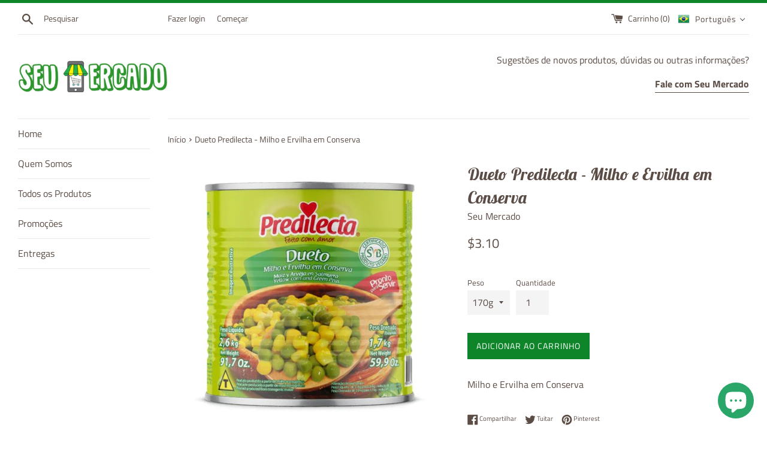

--- FILE ---
content_type: text/html; charset=utf-8
request_url: https://seumercado.ca/products/dueto-predilecta-milho-e-ervilha-em-conserva
body_size: 46723
content:
<!doctype html>
<html class="supports-no-js" lang="pt-BR">
<head>
  <meta charset="utf-8">
  <meta http-equiv="X-UA-Compatible" content="IE=edge,chrome=1">
  <meta name="viewport" content="width=device-width,initial-scale=1">
  <meta name="theme-color" content="">
  <link rel="canonical" href="https://seumercado.ca/products/dueto-predilecta-milho-e-ervilha-em-conserva">

  

  <title>
  Dueto Predilecta - Milho e Ervilha em Conserva &ndash; Seu Mercado
  </title>

  
    <meta name="description" content="Milho e Ervilha em Conserva">
  

  <!-- /snippets/social-meta-tags.liquid -->




<meta property="og:site_name" content="Seu Mercado">
<meta property="og:url" content="https://seumercado.ca/products/dueto-predilecta-milho-e-ervilha-em-conserva">
<meta property="og:title" content="Dueto Predilecta - Milho e Ervilha em Conserva">
<meta property="og:type" content="product">
<meta property="og:description" content="Milho e Ervilha em Conserva">

  <meta property="og:price:amount" content="3.10">
  <meta property="og:price:currency" content="CAD">

<meta property="og:image" content="http://seumercado.ca/cdn/shop/products/IMG-20220326-WA0005_1200x1200.jpg?v=1648599717"><meta property="og:image" content="http://seumercado.ca/cdn/shop/products/dueto-predilecta-170g-lt_78620_1200x1200.jpg?v=1648599716">
<meta property="og:image:secure_url" content="https://seumercado.ca/cdn/shop/products/IMG-20220326-WA0005_1200x1200.jpg?v=1648599717"><meta property="og:image:secure_url" content="https://seumercado.ca/cdn/shop/products/dueto-predilecta-170g-lt_78620_1200x1200.jpg?v=1648599716">


<meta name="twitter:card" content="summary_large_image">
<meta name="twitter:title" content="Dueto Predilecta - Milho e Ervilha em Conserva">
<meta name="twitter:description" content="Milho e Ervilha em Conserva">


  <script>
    document.documentElement.className = document.documentElement.className.replace('supports-no-js', 'supports-js');

    var theme = {
      mapStrings: {
        addressError: "Não é possível localizar o endereço",
        addressNoResults: "Nenhum resultado para este endereço",
        addressQueryLimit: "Você excedeu a cota de uso da API do Google. Considere a atualização para um \u003ca href=\"https:\/\/developers.google.com\/maps\/premium\/usage-limits\"\u003ePlano Premium\u003c\/a\u003e.",
        authError: "Houve um problema ao autenticar sua conta do Google Maps."
      }
    }
  </script>

  <link href="//seumercado.ca/cdn/shop/t/6/assets/theme.scss.css?v=49060195404991596591759259693" rel="stylesheet" type="text/css" media="all" />

  <script>window.performance && window.performance.mark && window.performance.mark('shopify.content_for_header.start');</script><meta name="google-site-verification" content="vf3zA2SZ_xJkhFMDHmKndFmSxDHaMK3C2_U3CNEUwN8">
<meta id="shopify-digital-wallet" name="shopify-digital-wallet" content="/46228373670/digital_wallets/dialog">
<meta name="shopify-checkout-api-token" content="4d3b7dea2e9b11578b88eaf2be58e62f">
<link rel="alternate" type="application/json+oembed" href="https://seumercado.ca/products/dueto-predilecta-milho-e-ervilha-em-conserva.oembed">
<script async="async" src="/checkouts/internal/preloads.js?locale=pt-CA"></script>
<link rel="preconnect" href="https://shop.app" crossorigin="anonymous">
<script async="async" src="https://shop.app/checkouts/internal/preloads.js?locale=pt-CA&shop_id=46228373670" crossorigin="anonymous"></script>
<script id="shopify-features" type="application/json">{"accessToken":"4d3b7dea2e9b11578b88eaf2be58e62f","betas":["rich-media-storefront-analytics"],"domain":"seumercado.ca","predictiveSearch":true,"shopId":46228373670,"locale":"pt-br"}</script>
<script>var Shopify = Shopify || {};
Shopify.shop = "seu-mercado-canada.myshopify.com";
Shopify.locale = "pt-BR";
Shopify.currency = {"active":"CAD","rate":"1.0"};
Shopify.country = "CA";
Shopify.theme = {"name":"Simple","id":109960659110,"schema_name":"Simple","schema_version":"12.0.4","theme_store_id":578,"role":"main"};
Shopify.theme.handle = "null";
Shopify.theme.style = {"id":null,"handle":null};
Shopify.cdnHost = "seumercado.ca/cdn";
Shopify.routes = Shopify.routes || {};
Shopify.routes.root = "/";</script>
<script type="module">!function(o){(o.Shopify=o.Shopify||{}).modules=!0}(window);</script>
<script>!function(o){function n(){var o=[];function n(){o.push(Array.prototype.slice.apply(arguments))}return n.q=o,n}var t=o.Shopify=o.Shopify||{};t.loadFeatures=n(),t.autoloadFeatures=n()}(window);</script>
<script>
  window.ShopifyPay = window.ShopifyPay || {};
  window.ShopifyPay.apiHost = "shop.app\/pay";
  window.ShopifyPay.redirectState = null;
</script>
<script id="shop-js-analytics" type="application/json">{"pageType":"product"}</script>
<script defer="defer" async type="module" src="//seumercado.ca/cdn/shopifycloud/shop-js/modules/v2/client.init-shop-cart-sync_aeM1kmbT.pt-BR.esm.js"></script>
<script defer="defer" async type="module" src="//seumercado.ca/cdn/shopifycloud/shop-js/modules/v2/chunk.common_DsWM4u2e.esm.js"></script>
<script defer="defer" async type="module" src="//seumercado.ca/cdn/shopifycloud/shop-js/modules/v2/chunk.modal_DviinXJ6.esm.js"></script>
<script type="module">
  await import("//seumercado.ca/cdn/shopifycloud/shop-js/modules/v2/client.init-shop-cart-sync_aeM1kmbT.pt-BR.esm.js");
await import("//seumercado.ca/cdn/shopifycloud/shop-js/modules/v2/chunk.common_DsWM4u2e.esm.js");
await import("//seumercado.ca/cdn/shopifycloud/shop-js/modules/v2/chunk.modal_DviinXJ6.esm.js");

  window.Shopify.SignInWithShop?.initShopCartSync?.({"fedCMEnabled":true,"windoidEnabled":true});

</script>
<script>
  window.Shopify = window.Shopify || {};
  if (!window.Shopify.featureAssets) window.Shopify.featureAssets = {};
  window.Shopify.featureAssets['shop-js'] = {"shop-cart-sync":["modules/v2/client.shop-cart-sync_BuUZRvP8.pt-BR.esm.js","modules/v2/chunk.common_DsWM4u2e.esm.js","modules/v2/chunk.modal_DviinXJ6.esm.js"],"init-fed-cm":["modules/v2/client.init-fed-cm_DsAu67cA.pt-BR.esm.js","modules/v2/chunk.common_DsWM4u2e.esm.js","modules/v2/chunk.modal_DviinXJ6.esm.js"],"init-shop-email-lookup-coordinator":["modules/v2/client.init-shop-email-lookup-coordinator_Cbcudj7V.pt-BR.esm.js","modules/v2/chunk.common_DsWM4u2e.esm.js","modules/v2/chunk.modal_DviinXJ6.esm.js"],"init-windoid":["modules/v2/client.init-windoid_DTG_FRbs.pt-BR.esm.js","modules/v2/chunk.common_DsWM4u2e.esm.js","modules/v2/chunk.modal_DviinXJ6.esm.js"],"shop-button":["modules/v2/client.shop-button_BqPH2tUS.pt-BR.esm.js","modules/v2/chunk.common_DsWM4u2e.esm.js","modules/v2/chunk.modal_DviinXJ6.esm.js"],"shop-cash-offers":["modules/v2/client.shop-cash-offers_BSHkX5i-.pt-BR.esm.js","modules/v2/chunk.common_DsWM4u2e.esm.js","modules/v2/chunk.modal_DviinXJ6.esm.js"],"shop-toast-manager":["modules/v2/client.shop-toast-manager_C4Wn5l_a.pt-BR.esm.js","modules/v2/chunk.common_DsWM4u2e.esm.js","modules/v2/chunk.modal_DviinXJ6.esm.js"],"init-shop-cart-sync":["modules/v2/client.init-shop-cart-sync_aeM1kmbT.pt-BR.esm.js","modules/v2/chunk.common_DsWM4u2e.esm.js","modules/v2/chunk.modal_DviinXJ6.esm.js"],"init-customer-accounts-sign-up":["modules/v2/client.init-customer-accounts-sign-up_CdG5HD17.pt-BR.esm.js","modules/v2/client.shop-login-button_Cd5r2Hh2.pt-BR.esm.js","modules/v2/chunk.common_DsWM4u2e.esm.js","modules/v2/chunk.modal_DviinXJ6.esm.js"],"pay-button":["modules/v2/client.pay-button_CvQTheFt.pt-BR.esm.js","modules/v2/chunk.common_DsWM4u2e.esm.js","modules/v2/chunk.modal_DviinXJ6.esm.js"],"init-customer-accounts":["modules/v2/client.init-customer-accounts_P6CuEJ30.pt-BR.esm.js","modules/v2/client.shop-login-button_Cd5r2Hh2.pt-BR.esm.js","modules/v2/chunk.common_DsWM4u2e.esm.js","modules/v2/chunk.modal_DviinXJ6.esm.js"],"avatar":["modules/v2/client.avatar_BTnouDA3.pt-BR.esm.js"],"init-shop-for-new-customer-accounts":["modules/v2/client.init-shop-for-new-customer-accounts_CXsi7V_m.pt-BR.esm.js","modules/v2/client.shop-login-button_Cd5r2Hh2.pt-BR.esm.js","modules/v2/chunk.common_DsWM4u2e.esm.js","modules/v2/chunk.modal_DviinXJ6.esm.js"],"shop-follow-button":["modules/v2/client.shop-follow-button_BOmP3M9-.pt-BR.esm.js","modules/v2/chunk.common_DsWM4u2e.esm.js","modules/v2/chunk.modal_DviinXJ6.esm.js"],"checkout-modal":["modules/v2/client.checkout-modal_CFJfGgLY.pt-BR.esm.js","modules/v2/chunk.common_DsWM4u2e.esm.js","modules/v2/chunk.modal_DviinXJ6.esm.js"],"shop-login-button":["modules/v2/client.shop-login-button_Cd5r2Hh2.pt-BR.esm.js","modules/v2/chunk.common_DsWM4u2e.esm.js","modules/v2/chunk.modal_DviinXJ6.esm.js"],"lead-capture":["modules/v2/client.lead-capture_C7WrjBB1.pt-BR.esm.js","modules/v2/chunk.common_DsWM4u2e.esm.js","modules/v2/chunk.modal_DviinXJ6.esm.js"],"shop-login":["modules/v2/client.shop-login_PU5hKsLV.pt-BR.esm.js","modules/v2/chunk.common_DsWM4u2e.esm.js","modules/v2/chunk.modal_DviinXJ6.esm.js"],"payment-terms":["modules/v2/client.payment-terms_9QUGf-aV.pt-BR.esm.js","modules/v2/chunk.common_DsWM4u2e.esm.js","modules/v2/chunk.modal_DviinXJ6.esm.js"]};
</script>
<script>(function() {
  var isLoaded = false;
  function asyncLoad() {
    if (isLoaded) return;
    isLoaded = true;
    var urls = ["https:\/\/js.smile.io\/v1\/smile-shopify.js?shop=seu-mercado-canada.myshopify.com"];
    for (var i = 0; i < urls.length; i++) {
      var s = document.createElement('script');
      s.type = 'text/javascript';
      s.async = true;
      s.src = urls[i];
      var x = document.getElementsByTagName('script')[0];
      x.parentNode.insertBefore(s, x);
    }
  };
  if(window.attachEvent) {
    window.attachEvent('onload', asyncLoad);
  } else {
    window.addEventListener('load', asyncLoad, false);
  }
})();</script>
<script id="__st">var __st={"a":46228373670,"offset":-18000,"reqid":"4f99f34d-5487-433c-9618-5154f71fb2aa-1769760482","pageurl":"seumercado.ca\/products\/dueto-predilecta-milho-e-ervilha-em-conserva","u":"f4371e9f15d7","p":"product","rtyp":"product","rid":7645571285215};</script>
<script>window.ShopifyPaypalV4VisibilityTracking = true;</script>
<script id="captcha-bootstrap">!function(){'use strict';const t='contact',e='account',n='new_comment',o=[[t,t],['blogs',n],['comments',n],[t,'customer']],c=[[e,'customer_login'],[e,'guest_login'],[e,'recover_customer_password'],[e,'create_customer']],r=t=>t.map((([t,e])=>`form[action*='/${t}']:not([data-nocaptcha='true']) input[name='form_type'][value='${e}']`)).join(','),a=t=>()=>t?[...document.querySelectorAll(t)].map((t=>t.form)):[];function s(){const t=[...o],e=r(t);return a(e)}const i='password',u='form_key',d=['recaptcha-v3-token','g-recaptcha-response','h-captcha-response',i],f=()=>{try{return window.sessionStorage}catch{return}},m='__shopify_v',_=t=>t.elements[u];function p(t,e,n=!1){try{const o=window.sessionStorage,c=JSON.parse(o.getItem(e)),{data:r}=function(t){const{data:e,action:n}=t;return t[m]||n?{data:e,action:n}:{data:t,action:n}}(c);for(const[e,n]of Object.entries(r))t.elements[e]&&(t.elements[e].value=n);n&&o.removeItem(e)}catch(o){console.error('form repopulation failed',{error:o})}}const l='form_type',E='cptcha';function T(t){t.dataset[E]=!0}const w=window,h=w.document,L='Shopify',v='ce_forms',y='captcha';let A=!1;((t,e)=>{const n=(g='f06e6c50-85a8-45c8-87d0-21a2b65856fe',I='https://cdn.shopify.com/shopifycloud/storefront-forms-hcaptcha/ce_storefront_forms_captcha_hcaptcha.v1.5.2.iife.js',D={infoText:'Protegido por hCaptcha',privacyText:'Privacidade',termsText:'Termos'},(t,e,n)=>{const o=w[L][v],c=o.bindForm;if(c)return c(t,g,e,D).then(n);var r;o.q.push([[t,g,e,D],n]),r=I,A||(h.body.append(Object.assign(h.createElement('script'),{id:'captcha-provider',async:!0,src:r})),A=!0)});var g,I,D;w[L]=w[L]||{},w[L][v]=w[L][v]||{},w[L][v].q=[],w[L][y]=w[L][y]||{},w[L][y].protect=function(t,e){n(t,void 0,e),T(t)},Object.freeze(w[L][y]),function(t,e,n,w,h,L){const[v,y,A,g]=function(t,e,n){const i=e?o:[],u=t?c:[],d=[...i,...u],f=r(d),m=r(i),_=r(d.filter((([t,e])=>n.includes(e))));return[a(f),a(m),a(_),s()]}(w,h,L),I=t=>{const e=t.target;return e instanceof HTMLFormElement?e:e&&e.form},D=t=>v().includes(t);t.addEventListener('submit',(t=>{const e=I(t);if(!e)return;const n=D(e)&&!e.dataset.hcaptchaBound&&!e.dataset.recaptchaBound,o=_(e),c=g().includes(e)&&(!o||!o.value);(n||c)&&t.preventDefault(),c&&!n&&(function(t){try{if(!f())return;!function(t){const e=f();if(!e)return;const n=_(t);if(!n)return;const o=n.value;o&&e.removeItem(o)}(t);const e=Array.from(Array(32),(()=>Math.random().toString(36)[2])).join('');!function(t,e){_(t)||t.append(Object.assign(document.createElement('input'),{type:'hidden',name:u})),t.elements[u].value=e}(t,e),function(t,e){const n=f();if(!n)return;const o=[...t.querySelectorAll(`input[type='${i}']`)].map((({name:t})=>t)),c=[...d,...o],r={};for(const[a,s]of new FormData(t).entries())c.includes(a)||(r[a]=s);n.setItem(e,JSON.stringify({[m]:1,action:t.action,data:r}))}(t,e)}catch(e){console.error('failed to persist form',e)}}(e),e.submit())}));const S=(t,e)=>{t&&!t.dataset[E]&&(n(t,e.some((e=>e===t))),T(t))};for(const o of['focusin','change'])t.addEventListener(o,(t=>{const e=I(t);D(e)&&S(e,y())}));const B=e.get('form_key'),M=e.get(l),P=B&&M;t.addEventListener('DOMContentLoaded',(()=>{const t=y();if(P)for(const e of t)e.elements[l].value===M&&p(e,B);[...new Set([...A(),...v().filter((t=>'true'===t.dataset.shopifyCaptcha))])].forEach((e=>S(e,t)))}))}(h,new URLSearchParams(w.location.search),n,t,e,['guest_login'])})(!0,!0)}();</script>
<script integrity="sha256-4kQ18oKyAcykRKYeNunJcIwy7WH5gtpwJnB7kiuLZ1E=" data-source-attribution="shopify.loadfeatures" defer="defer" src="//seumercado.ca/cdn/shopifycloud/storefront/assets/storefront/load_feature-a0a9edcb.js" crossorigin="anonymous"></script>
<script crossorigin="anonymous" defer="defer" src="//seumercado.ca/cdn/shopifycloud/storefront/assets/shopify_pay/storefront-65b4c6d7.js?v=20250812"></script>
<script data-source-attribution="shopify.dynamic_checkout.dynamic.init">var Shopify=Shopify||{};Shopify.PaymentButton=Shopify.PaymentButton||{isStorefrontPortableWallets:!0,init:function(){window.Shopify.PaymentButton.init=function(){};var t=document.createElement("script");t.src="https://seumercado.ca/cdn/shopifycloud/portable-wallets/latest/portable-wallets.pt-br.js",t.type="module",document.head.appendChild(t)}};
</script>
<script data-source-attribution="shopify.dynamic_checkout.buyer_consent">
  function portableWalletsHideBuyerConsent(e){var t=document.getElementById("shopify-buyer-consent"),n=document.getElementById("shopify-subscription-policy-button");t&&n&&(t.classList.add("hidden"),t.setAttribute("aria-hidden","true"),n.removeEventListener("click",e))}function portableWalletsShowBuyerConsent(e){var t=document.getElementById("shopify-buyer-consent"),n=document.getElementById("shopify-subscription-policy-button");t&&n&&(t.classList.remove("hidden"),t.removeAttribute("aria-hidden"),n.addEventListener("click",e))}window.Shopify?.PaymentButton&&(window.Shopify.PaymentButton.hideBuyerConsent=portableWalletsHideBuyerConsent,window.Shopify.PaymentButton.showBuyerConsent=portableWalletsShowBuyerConsent);
</script>
<script data-source-attribution="shopify.dynamic_checkout.cart.bootstrap">document.addEventListener("DOMContentLoaded",(function(){function t(){return document.querySelector("shopify-accelerated-checkout-cart, shopify-accelerated-checkout")}if(t())Shopify.PaymentButton.init();else{new MutationObserver((function(e,n){t()&&(Shopify.PaymentButton.init(),n.disconnect())})).observe(document.body,{childList:!0,subtree:!0})}}));
</script>
<link id="shopify-accelerated-checkout-styles" rel="stylesheet" media="screen" href="https://seumercado.ca/cdn/shopifycloud/portable-wallets/latest/accelerated-checkout-backwards-compat.css" crossorigin="anonymous">
<style id="shopify-accelerated-checkout-cart">
        #shopify-buyer-consent {
  margin-top: 1em;
  display: inline-block;
  width: 100%;
}

#shopify-buyer-consent.hidden {
  display: none;
}

#shopify-subscription-policy-button {
  background: none;
  border: none;
  padding: 0;
  text-decoration: underline;
  font-size: inherit;
  cursor: pointer;
}

#shopify-subscription-policy-button::before {
  box-shadow: none;
}

      </style>

<script>window.performance && window.performance.mark && window.performance.mark('shopify.content_for_header.end');</script>
<link href="//seumercado.ca/cdn/shop/t/6/assets/globo.stores.scss.css?v=101995194321199837421607277956" rel="stylesheet" type="text/css" media="all" />

















<script type="text/javascript" src="//seumercado.ca/cdn/shop/t/6/assets/globo.stores.js?v=109098502275843802841606749316"></script>











<script>
  var storesConfig = {
    appURL: 'https://stores.globosoftware.net',
    shopURL: 'seu-mercado-canada.myshopify.com',
    locale: "pt-BR",
    iana_timezone: "America/Toronto",
    timezone_offset: -0500,
    now: '2026-01-30T03:08:03.000',
    now2: {
      year: 2026,
      month: 0,
      date: 30,
      hour: 03,
      minute: 08,
      second: 03
    },
    settings: {"design":{"textWidgetHeader":null,"textWarningCheckout":null,"color":{"textWidgetHeader":"#000000","methodDescriptionText":"#000000","textWarningCheckout":"#000000","textBtnGetDirections":"#000000","btnGetDirections":"#36a114","textShippingMethod":"#000000","shippingMethodBackground":"#fbfbfb","shippingMethodHover":"#dbe78e","textShippingMethodHover":"000000","textShippingMethodSelected":"000000","shippingMethodSelected":"#36a114","storeSelected":"#36a114","textOutOfStock":"#ff0000","textInStock":"#0000ff","calendarBackground":"#ffffff","dayHover":"#b1dcfb","daySelected":"#0089ec","calendarText":"#000000","textDayHover":"#000000","textDaySelected":"#000000","timeSlot":"#ffffff","timeSlotHover":"#b1dcfb","timeSlotSelected":"#0089ec","textTimeSlot":"#000000","textTimeSlotHover":"#000000","textTimeSlotSelected":"#000000"},"items":["shipping","storePickup","localDelivery"]},"storePickup":{"status":false,"mandatoryByTag":false,"description":"Agende o melhor hor\u00e1rio para retirada do seu pedido! Estamos te esperando!","limitOrder":{"status":true,"number":"4"},"filter":{"status":true,"name":true,"tag":true,"group":true,"radius":true},"distanceLengthUnit":"km","pickup_condition":{"subtotal":{"greater":null,"less":null},"operator":"AND","quantity":{"greater":null,"less":null},"enable_pickup":"1"},"store":{"orderBy":"1","storeDefault":60491,"orderStores":[60491]},"dateTimePicker":{"datePicker":true,"timePicker":true,"lagTime":"60","lagTimeUnit":"day","futureDay":"7"}},"general":{"googleMap":{"status":false,"apiKey":null,"style":"Standard","zoom":"12","pinIcon":"https:\/\/stores.globosoftware.net\/images\/location-512.png","distance_length_unit":"km"},"calendar":{"languageDatepicker":"pt-BR","weekdaysFull":["domingo","segunda-feira","ter\u00e7a-feira","quarta-feira","quinta-feira","sexta-feira","s\u00e1bado"],"weekdaysShort":["dom","seg","ter","qua","qui","sex","sab"],"monthsFull":["janeiro","fevereiro","mar\u00e7o","abril","maio","junho","julho","agosto","setembro","outubro","novembro","dezembro"],"monthsShort":["jan","fev","mar","abr","mai","jun","jul","ago","set","out","nov","dez"],"today":"hoje","clear":"limpar","close":"fechar","format":"dddd, d !de mmmm !de yyyy","formatTime":"h:i A","firstDay":"1","timeSlot":"60","blackout":[{"name":"Natal","from":"2020-12-25","to":"2020-12-26","repeatEveryYear":false},{"name":"Ano Novo","from":"2021-01-01","to":"2021-01-02","repeatEveryYear":false}]},"inventory":{"hideOutOfStockLocations":false,"onlyShowOutOfStockOrInStock":false,"showUnlinkedLocations":false,"useInventoryThreshold":false,"outOfStock":{"number":0,"text":"Out of Stock"},"lowStock":{"number":5,"text":"Low Stock"},"highStock":{"number":null,"text":"High Stock"},"noInventoryFound":{"show":false,"text":null}}},"localDelivery":{"ask_location":true,"status":false,"limitOrder":{"status":false,"number":0},"mandatoryByTag":true,"description":null,"validation":"1","lag_time":"0","lag_time_unit":"days","timePicker":true,"listZipCode":"N1T***,N1R,N1S,N1T,N3C,N3E,N3H,N2V,N2L,N2J,N2T,N2A,N2B,N2C,N2E,N2G,N2H,N2K,N2M,N2N,N2P,N2R,N1C,N1E,N1G,N1H,N1K,N1L,N3A,N4S,N4T,N4V,N6A,N6B,N6C,N6E,N6H,N6G,N6L,N6K,N6M,N6N,N6P,N6J,N5V,N5Z,N5Y,N5X,N5W,N0B,N0J,N3B,L8E,L8R,L9B,L9A,L8W,L8V,L8T,L8S,L8P,L8G,L8M,L8N,L8L,L8K,L8J,L8H,L9C,L6M,N3P,N3T,L9G,N0L,L9H","datePicker":false,"futureDay":"0","localDelivery_condition":{"subtotal":{"greater":null,"less":null},"operator":"AND","quantity":{"greater":null,"less":null},"enable_localDelivery":"1"},"deliveryHours":{"monday":{"workHours":[{"start_time":"11:00","end_time":"17:00"}],"status":1},"tuesday":{"workHours":[{"start_time":"11:00","end_time":"17:00"}],"status":1},"wednesday":{"workHours":[{"start_time":"11:00","end_time":"17:00"}],"status":1},"thursday":{"workHours":[{"start_time":"11:00","end_time":"17:00"}],"status":1},"friday":{"workHours":[{"start_time":"11:00","end_time":"17:00"}],"status":1},"saturday":{"workHours":[{"start_time":"11:00","end_time":"17:00"}],"status":true},"sunday":{"workHours":[{"start_time":"08:00","end_time":"16:00"}],"status":0}},"price_condition":{"basic":"total","conditions":[{"from":"0","to":"49.99","price":"4.99"},{"from":"50","to":null,"price":"0"}]},"distance":"50","distanceUnit":"km"},"shipping":{"status":false,"description":null}},
    methods: {
      shippingStatus: false,
      storePickupConditionStatus: false,
      localDeliveryConditionStatus: false
    },
    languages: {"languages":[{"name":"English","code":"en","translate":{"widget":{"searchByNamePlaceholder":"Example: \"New York\"","enterPostalCodePlaceholder":"Entre o seu postal code","enterPostalCode":"Entre seu postal code abaixo para verificar se voc\u00ea \u00e9 eleg\u00edvel para entrega:","dateLocalDeliveryPlaceholder":"Escolha uma data de entrega","dateLocalDeliveryRequiredMessage":"Escolha uma data de entrega","noStoreFound":"Nenhuma loja foi encontrada","shippingText":"Envio","storePickupText":"Retirada","localDeliveryText":"Entrega","findLocationText":"Encontre minha localiza\u00e7\u00e3o","findLocationPlaceholder":"Encontre minha localiza\u00e7\u00e3o","filterByGroup":"Filtre por grupo","filterByTag":"Filtre por tag","moreInfoText":"Mais informa\u00e7\u00f5es","dateTimePlaceholder":"Escolha uma data","pickupStoreRequiredMessage":"Escolha uma loja","pickupTimeRequiredMessage":"Por favor selecione uma data","popupGetDirection":"Encontre a localiza\u00e7\u00e3o","popupPhone":"Telefone","popupFax":"Fax","popupEmail":"Email","popupNote":"Nota","popupOpenHour":"Hor\u00e1rio de funcionamento","popupStoreClose":"Fechado","searchText":"Busca","searchTextPageStoreLocator":"Busca","mondayText":"Segunda","tuesdayText":"Ter\u00e7a","wednesdayText":"Quarta","thursdayText":"Quinta","fridayText":"Sexta","saturdayText":"S\u00e1bado","sundayText":"Domingo","zipCodeRequiredMessage":"Por favor digite seu postal code","deliveryNotAvailable":"Desculpe, o servi\u00e7o de entrega n\u00e3o est\u00e1 dispon\u00edvel na sua regi\u00e3o. Por favor, entre em contato em (519)757-7980 para mais informa\u00e7\u00f5es.","deliveryAvailable":"Legal! Voc\u00ea \u00e9 eleg\u00edvel para entrega!","textBtnSearchLocalDelivery":"Busca"},"checkout":{"contact":{"shipping_address_title":"Endere\u00e7o de retirada"},"thank_you":{"marker":{"shipping":"Retirada"},"shipping_address_title":"Endere\u00e7o de retirada"},"general":{"continue_to_shipping_method":"Continue"},"order_summary":{"free_shipping_discount_label":"Retirada gr\u00e1tis","shipping_label":"Retirada"},"shipping":{"title":"Retirada gr\u00e1tis","waiting_on_rate_notice":"Por favor espere enquanto verificamos taxas de retirada dispon\u00edveis...","no_rates_for_cart_or_destination_notice":"Retirada n\u00e3o est\u00e1 dispon\u00edvel para o seu carrinho ou regi\u00e3o.","no_rates_for_country_notice":"N\u00e3o oferecemos entrega para .","please_enter_your_shipping_information_notice":"Por favor volte ao carrinho e informe um postal code para retirada."},"payment":{"same_billing_address_label":"Por favor use a op\u00e7\u00e3o abaixo \u2b07","different_billing_address_label":"Use um endere\u00e7o de entrega diferente"},"review":{"blocks":{"shipping_address_title":"Endere\u00e7o de entrega"}}},"delivery":{"contact":{"shipping_address_title":"Informa\u00e7\u00f5es de entrega"},"thank_you":{"marker":{"shipping":"Entrega"},"shipping_address_title":"Endere\u00e7o de entrega"},"general":{"continue_to_shipping_method":"Continue"},"order_summary":{"free_shipping_discount_label":"Entrega gr\u00e1tis","shipping_label":"Entrega"},"shipping":{"title":"Entrega gr\u00e1tis","waiting_on_rate_notice":"Por favor espere um momento...","no_rates_for_cart_or_destination_notice":"Entrega n\u00e3o est\u00e1 dispon\u00edvel para o seu carrinho ou regi\u00e3o.","no_rates_for_country_notice":"N\u00e3o oferecemos entrega para .","please_enter_your_shipping_information_notice":"Por favor volte ao carrinho e informe um postal code."},"payment":{"same_billing_address_label":"Por favor use a op\u00e7\u00e3o abaixo \u2b07","different_billing_address_label":"Use um endere\u00e7o de entrega diferente"},"review":{"blocks":{"shipping_address_title":"Endere\u00e7o de entrega"}}}}}],"languageDefault":"en"},
    groups: [],
    tags: [],
    page: "product",
    deliveryDisableByLimit: [],
    pickUpDisableByLimit: [],

    storePickupProduct: {"productId":0,"variantId":0},
    localDeliveryProduct: {"productId":0,"variants":[]},

    isMandatoryPickup: false,
    isMandatoryDelivery: false,

    stores: [],
    cart: {
      count: 0,
      total: 0,
      totalWeight: 0.0,
      pickupWeight: 0,
      deliveryWeight: 0,
      hasStorePickupProduct: false,
      hasLocalDeliveryProduct: false,
      localDeliveryProductVariantId: false
    }
  };
</script>
<script type="text/javascript" src="//seumercado.ca/cdn/shop/t/6/assets/globo.stores.data.js?v=162884969979842882941607282586"></script>
<script id="globoStoresTemplate" type="template/html">

{% assign activeMethod = "" %}
<div id="cart-store-pickup" class="row margin-tb-25">
  {% if settings.design.textWidgetHeader %}
  <div class="storesWidgetHeader">{{settings.design.textWidgetHeader}}</div>
  {% endif %}
  <ul id="shipping-methods">
    {% for method in settings.design.items %}
      {% if method == 'shipping' and methods.shippingStatus %}
        <li class="shipping-method{% if activeMethod == 'Shipping' %} active{% endif %} shipping-method_shipping">
          <label for="attributes-checkout-method-shipping" onclick="">
            <div class="gbStore-loader">
              <input data-toggle="#shipping-container"{% if activeMethod == 'Shipping' %} checked{% endif %} class="attributes-checkout-method" type="radio" name="attributes[Shipping Method]" value="Shipping" id="attributes-checkout-method-shipping" />
              {% if settings.shipping.icon %}
                {{settings.shipping.icon}}
              {% else %}
                <svg xmlns="http://www.w3.org/2000/svg" width="24" height="24" viewBox="0 0 24 24"><path style="fill:#96a0ac;" d="M15.744 16.683l.349-.199v1.717l-.349.195v-1.713zm3.414-.227l.342-.196v-1.717l-.343.195v1.718zm-1.429.813l.343-.195v-1.717l-.343.195v1.717zm.578-.329l.349-.199v-1.717l-.349.199v1.717zm-1.152.656l.343-.196v-1.717l-.343.196v1.717zm-.821.467l.343-.195v-1.717l-.343.195v1.717zm6.666-11.122v11.507l-9.75 5.552-12.25-6.978v-11.507l9.767-5.515 12.233 6.941zm-12.236-4.643l-2.106 1.19 8.891 5.234-.002.003 2.33-1.256-9.113-5.171zm1.236 10.59l-9-5.218v8.19l9 5.126v-8.098zm3.493-3.056l-8.847-5.208-2.488 1.405 8.86 5.138 2.475-1.335zm5.507-.696l-7 3.773v8.362l7-3.985v-8.15z"/></svg>
              {% endif %}
              <p class="gbStore_title-method-Shipping">{{translation.widget.shippingText}}</p>
            </div>
            <div class="gbStore-loading"></div>
          </label>
        </li>
      {% endif %}

      {% if method == 'storePickup' and methods.storePickupConditionStatus %}
        <li class="shipping-method {% if activeMethod == 'Store Pickup' %} active{% endif %} shipping-method_pickup">
          <label for="attributes-checkout-method-pickup" onclick="">
            <div class="gbStore-loader">
              <input data-toggle="#stores-container"{% if activeMethod == 'Store Pickup' %} checked{% endif %} class="attributes-checkout-method" type="radio" name="attributes[Shipping Method]" value="Store Pickup" id="attributes-checkout-method-pickup" />
              {% if settings.storePickup.icon %}
                {{settings.storePickup.icon}}
              {% else %}
                <svg xmlns="http://www.w3.org/2000/svg" width="24" height="24" viewBox="0 0 24 24" fill-rule="evenodd" clip-rule="evenodd"><path style="fill:#96a0ac;" d="M3 18h-2c-.552 0-1-.448-1-1v-13c0-.552.448-1 1-1h13c.552 0 1 .448 1 1v2h4.667c1.117 0 1.6.576 1.936 1.107.594.94 1.536 2.432 2.109 3.378.188.312.288.67.288 1.035v4.48c0 1.089-.743 2-2 2h-1c0 1.656-1.344 3-3 3s-3-1.344-3-3h-6c0 1.656-1.344 3-3 3s-3-1.344-3-3zm3-1.2c.662 0 1.2.538 1.2 1.2 0 .662-.538 1.2-1.2 1.2-.662 0-1.2-.538-1.2-1.2 0-.662.538-1.2 1.2-1.2zm12 0c.662 0 1.2.538 1.2 1.2 0 .662-.538 1.2-1.2 1.2-.662 0-1.2-.538-1.2-1.2 0-.662.538-1.2 1.2-1.2zm-3-2.8h-13v2h1.765c.549-.614 1.347-1 2.235-1 .888 0 1.686.386 2.235 1h7.53c.549-.614 1.347-1 2.235-1 .888 0 1.686.386 2.235 1h1.765v-4.575l-1.711-2.929c-.179-.307-.508-.496-.863-.496h-4.426v6zm-2-9h-11v7h11v-7zm3 4v3h5l-1.427-2.496c-.178-.312-.509-.504-.868-.504h-2.705z"/></svg>
              {% endif %}
              <p class="gbStore_title-method-Shipping">{{translation.widget.storePickupText}}</p>
            </div>
            <div class="gbStore-loading"></div>
          </label>
        </li>
      {% endif %}

      {% if method == 'localDelivery' and methods.localDeliveryConditionStatus %}
        <li class="shipping-method{% if activeMethod == 'Local Delivery' %} active{% endif %} shipping-method_delivery">
            <label for="attributes-checkout-method-localDelivery" onclick="">
                <div class="gbStore-loader">
                    <input data-toggle="#localDeliveryContainer"{% if activeMethod == 'Local Delivery' %} checked{% endif %} class="attributes-checkout-method attributes-checkout-method-localDelivery" type="radio" name="attributes[Shipping Method]" value="Local Delivery" id="attributes-checkout-method-localDelivery" />
                    {% if settings.localDelivery.icon %}
                      {{settings.localDelivery.icon}}
                    {% else %}
                      <svg xmlns="http://www.w3.org/2000/svg" width="24" height="24" viewBox="0 0 24 24" fill-rule="evenodd" clip-rule="evenodd"><path style="fill:#96a0ac;" d="M3 18h-2c-.552 0-1-.448-1-1v-13c0-.552.448-1 1-1h13c.552 0 1 .448 1 1v2h4.667c1.117 0 1.6.576 1.936 1.107.594.94 1.536 2.432 2.109 3.378.188.312.288.67.288 1.035v4.48c0 1.089-.743 2-2 2h-1c0 1.656-1.344 3-3 3s-3-1.344-3-3h-6c0 1.656-1.344 3-3 3s-3-1.344-3-3zm3-1.2c.662 0 1.2.538 1.2 1.2 0 .662-.538 1.2-1.2 1.2-.662 0-1.2-.538-1.2-1.2 0-.662.538-1.2 1.2-1.2zm12 0c.662 0 1.2.538 1.2 1.2 0 .662-.538 1.2-1.2 1.2-.662 0-1.2-.538-1.2-1.2 0-.662.538-1.2 1.2-1.2zm-3-2.8h-13v2h1.765c.549-.614 1.347-1 2.235-1 .888 0 1.686.386 2.235 1h7.53c.549-.614 1.347-1 2.235-1 .888 0 1.686.386 2.235 1h1.765v-4.575l-1.711-2.929c-.179-.307-.508-.496-.863-.496h-4.426v6zm-2-9h-11v7h11v-7zm3 4v3h5l-1.427-2.496c-.178-.312-.509-.504-.868-.504h-2.705z"/></svg>
                    {% endif %}
                    <p class="gbStore_title-method-Shipping">{{translation.widget.localDeliveryText}}</p>
                </div>
                <div class="gbStore-loading"></div>
            </label>
        </li>
      {% endif %}
    {% endfor %}
  </ul>
  <div class="checkout-method-content">
    {% for method in settings.design.items %}
    {% if method == 'shipping' and methods.shippingStatus %}
    <div class="method-content method-content_pickup{% if activeMethod == 'Shipping' %} active{% endif %}" id="shipping-container">
      <div class="methodDescription">{{settings.shipping.description}}</div>
    </div>
    {% endif %}
    {% if method == 'storePickup' and methods.storePickupConditionStatus %}
    <div class="method-content method-content_pickup{% if activeMethod == 'Store Pickup' %} active{% endif %}" id="stores-container">
      <div class="methodDescription">{{settings.storePickup.description}}</div>
      <div class="store-content">
        <div class="search{% unless settings.storePickup.filter.status %} hidden{% endunless %}">
          <div class="form-group{% unless settings.storePickup.filter.name %} hidden{% endunless %}">
            <div class="input-group">
              <input type="text" name="location" id="addressInput" placeholder="{{translation.widget.findLocationPlaceholder}}" class="form-control fuzzy-search">
              <span class="icon"><i class="fa fa-map-marker" id="getLocation"  aria-hidden="true"></i></span>
            </div>
          </div>
          <div class="form-group form-group-option">
            {% if settings.general.googleMap.status and settings.storePickup.filter.radius %}
            <div class="filter-select">
              <select name="radius" id="radiusSelect">
                {% assign distance_length_unit = 'Kilometer' %}
                {% if settings.general.googleMap.distance_length_unit == 'm' %}{% assign distance_length_unit = 'Mile' %}{% endif %}
                <option {% if settings.storePickup.filter.radius %}selected{% endif %} value="15">15 {{distance_length_unit}}</option>
                <option value="25">25 {{distance_length_unit}}</option>
                <option value="50">50 {{distance_length_unit}}</option>
                <option value="100">100 {{distance_length_unit}}</option>
                <option {% unless settings.storePickup.filter.radius %}selected{% endunless %} value="99999">>100 {{distance_length_unit}}</option>
              </select>
            </div>
            {% endif %}
            {% assign groups_length = groups | size %}
            <div class="filter-select {{groups_length}} {% unless settings.storePickup.filter.group and groups_length > 0 %} hidden{% endunless %}">
              <select name="group" id="groupSelect">
                <option value="0">{{translation.widget.filterByGroup}}</option>
                {% for group in groups %}
                  <option value="{{group.id}}">{{group.name}}</option>
                {% endfor %}
              </select>
            </div>
            {% assign tags_length = tags | size %}
            <div class="filter-select {{tags_length}}{% unless settings.storePickup.filter.tag and tags_length > 0 %} hidden{% endunless %}">
              <select id="tagSelect" multiple="multiple" data-title="{{translation.widget.filterByTag}}">
                {% for tag in tags %}<option value="{{tag}}">{{tag}}</option>{% endfor %}
              </select>
            </div>

            <button type="button" name="search_locations" class="btn globo-btn">
            	<span>{{translation.widget.searchText}}</span>
            </button>
          </div>
        </div>
      </div>

      <div id="map-container">
        {% assign defaultStore = null %}
        <div id="stores-list-table" class="store-cart">
          <small id="storeMsg" data-notfound="{{translation.widget.noStoreFound | default: 'No stores were found.'}}" data-required="{{translation.widget.pickupStoreRequiredMessage | default: 'Please pick a store'}}" class="error location_error" style="display: none;"></small>
          <ul id="stores-table">
            {% for store in stores %}
              {% if settings.storePickup.store.storeDefault and settings.storePickup.store.storeDefault == store.id %}{% assign defaultStore = store %}{% endif %}
              <li class="stores-list-container {% if settings.storePickup.store.storeDefault and settings.storePickup.store.storeDefault == store.id %} active{% endif %}"
                data-markerid="{{forloop.index}}"
                data-allow-pickup="{{store.allow_pickup}}"
                data-allow-date-picker="{{store.allow_date_picker}}"
                data-store-id="{{store.id}}"
                data-store-icon="{{store.icon}}"
                data-store-lat="{{store.latitude}}"
                data-store-lng="{{store.longitude}}"
              >
                <div class="stores-details stores-list-details">
                  <div class="list-content stores-list-content">
                    <div id="stores-title" class="stores-field store-name">{{store.name}}</div>
                    {% if store.address %}
                    <div id="stores-address" class="stores-field store-address">{{store.address}}</div>
                    {% endif %}
                    {% if store.state_alter || store.state || store.city || store.zipcode %}
                    <div>
                      {% if store.city %}
                      <span id="stores-city" class="stores-field store-city">{{store.city}},</span>
                      {% endif %}
                      {% if store.state || store.state_alter %}
                        <span id="stores-state" class="stores-field store-state">{% if store.state_alter %}{{store.state_alter}}{% else %}{{store.state}}{% endif %},</span>
                      {% endif %}
                      {% if store.zipcode %}
                      <span id="stores-zipcode" class="stores-field store-zipcode">{{store.zipcode}}</span>
                      {% endif %}
                    </div>
                    {% endif %}
                    {% if store.country_alter || store.country %}
                    <div>
                      <span id="stores-country" class="stores-field store-country">{% if store.country_alter %}{{store.country_alter}}{% else %}{{store.country}}{% endif %}</span>
                    </div>
                    {% endif %}
                                        {% if store.distance %}<div id="stores-distance" class="stores-field">Distance: {{store.distance}} {% if settings.general.googleMap.distance_length_unit == 'km' %}Kilometers{% elsif settings.general.googleMap.distance_length_unit == 'm' %}Miles{% endif %}</div>{% endif %}
                                        <a href="#location-popup-{{store.id}}" class="more-info">{{translation.widget.moreInfoText}}</a>
                    <i class="fa fa-chevron-right hidden" aria-hidden="true"></i>
                  </div>
                </div>

                <div class="hidden">
                  <div class="location-popup" id="location-popup-{{store.id}}">
                    <h1>{{store.name}}</h1>
                    <div>
                        <span id="stores-address" class="stores-field" style="display:block;">{{store.address}}</span>
                        <span id="stores-city" class="stores-field" style="display:block;">{{store.city}}</span>
                        {% if store.state_alter or store.state %}
                          <span id="stores-state" class="stores-field">{% if store.state_alter %}{{store.state_alter}}{% else %}{{store.state}}{% endif %}</span>
                        {% endif %}
                        <span id="stores-zipcode" class="stores-field">{{store.zipcode}}</span>,
                        <span id="stores-country" class="stores-field">{% if store.country_alter %}{{store.country_alter}}{% else %}{{store.country}}{% endif %}</span>
                    </div>
                    <ul>
                        {% if store.phone %}
                        <li><label>{{translation.widget.popupPhone | default: 'Phone'}}</label>{{store.phone}}</li>
                        {% endif %}
                        {% if store.fax %}
                        <li><label>{{translation.widget.popupFax | default: 'Fax'}}</label>{{store.fax}}</li>
                        {% endif %}
                        {% if store.email %}
                        <li><label>{{translation.widget.popupEmail | default: 'Email'}}</label>{{store.email}}</li>
                        {% endif %}
                        {% if store.note %}
                        <li><label>{{translation.widget.popupNote | default: 'Note'}}</label>{{store.note}}</li>
                        {% endif %}
                    </ul>
                    {% capture destination %}{% if store.address %}{{store.address}}{% if store.city %},{{store.city}}{% endif %}{% if store.state_alter %},{{store.state_alter}}{% elsif store.state %},{{store.state}}{% endif %}{% if store.country_alter %},{{store.country_alter}}{% elsif store.country %},{{store.country}}{% endif %}{% elsif store.longitude and store.latitude %}{{store.latitude}},{{store.longitude}}{% endif %}{% endcapture %}
                    <div class="direction">
                      <a href="https://www.google.com/maps/dir/?api=1&destination={{destination | url_encode}}" target="_blank" class="btn btn-primary">{{translation.widget.popupGetDirection | default: 'Get directions'}}</a>
                    </div>
                    <div class="row" id="picture-row">
                      <div class="col-xs-12 col-sm-12">
                        <table>
                          <tbody>
                            <tr>
                              {% if store.picture %}
                                <td id="store-picture" rowspan="8"><img src="{{store.picture}}" class="img-responsive" /></td>
                              {% endif %}
                              <td colspan="2"><h3>{{translation.widget.popupOpenHour | default: 'Opening hours'}}</h3></td>
                            </tr>
                            <tr>
                              <td>{{translation.widget.mondayText | default: 'Monday'}}</td>
                              <td>
                                {% if store.openning_hours.monday and store.openning_hours.monday.status %}
                                  {% for period in store.openning_hours.monday.workHours %}
                                  {{period.start_time}} - {{period.end_time}}<br>
                                  {% endfor %}
                                {% else %}
                                  {{translation.widget.popupStoreClose | default: 'Closed'}}
                                {% endif %}
                              </td>
                            </tr>
                            <tr>
                              <td>{{translation.widget.tuesdayText | default: 'Tuesday'}}</td>
                              <td>
                                {% if store.openning_hours.tuesday and store.openning_hours.tuesday.status %}
                                  {% for period in store.openning_hours.tuesday.workHours %}
                                  {{period.start_time}} - {{period.end_time}}<br>
                                  {% endfor %}
                                {% else %}
                                  {{translation.widget.popupStoreClose | default: 'Closed'}}
                                {% endif %}
                              </td>
                            </tr>
                            <tr>
                              <td>{{translation.widget.wednesdayText | default: 'Wednesday'}}</td>
                              <td>
                                {% if store.openning_hours.wednesday and store.openning_hours.wednesday.status %}
                                  {% for period in store.openning_hours.wednesday.workHours %}
                                  {{period.start_time}} - {{period.end_time}}<br>
                                  {% endfor %}
                                {% else %}
                                  {{translation.widget.popupStoreClose | default: 'Closed'}}
                                {% endif %}
                              </td>
                            </tr>
                            <tr>
                              <td>{{translation.widget.thursdayText | default: 'Thursday'}}</td>
                              <td>
                                {% if store.openning_hours.thursday and store.openning_hours.thursday.status %}
                                  {% for period in store.openning_hours.thursday.workHours %}
                                  {{period.start_time}} - {{period.end_time}}<br>
                                  {% endfor %}
                                {% else %}
                                  {{translation.widget.popupStoreClose | default: 'Closed'}}
                                {% endif %}
                              </td>
                            </tr>
                            <tr>
                              <td>{{translation.widget.fridayText | default: 'Friday'}}</td>
                              <td>
                                {% if store.openning_hours.friday and store.openning_hours.friday.status %}
                                  {% for period in store.openning_hours.friday.workHours %}
                                  {{period.start_time}} - {{period.end_time}}<br>
                                  {% endfor %}
                                {% else %}
                                  {{translation.widget.popupStoreClose | default: 'Closed'}}
                                {% endif %}
                              </td>
                            </tr>
                            <tr>
                              <td>{{translation.widget.saturdayText | default: 'Saturday'}}</td>
                              <td>
                                {% if store.openning_hours.saturday and store.openning_hours.saturday.status %}
                                  {% for period in store.openning_hours.saturday.workHours %}
                                  {{period.start_time}} - {{period.end_time}}<br>
                                  {% endfor %}
                                {% else %}
                                  {{translation.widget.popupStoreClose | default: 'Closed'}}
                                {% endif %}
                              </td>
                            </tr>
                            <tr>
                              <td>{{translation.widget.sundayText | default: 'Sunday'}}</td>
                              <td>
                                {% if store.openning_hours.sunday and store.openning_hours.sunday.status %}
                                  {% for period in store.openning_hours.sunday.workHours %}
                                  {{period.start_time}} - {{period.end_time}}<br>
                                  {% endfor %}
                                {% else %}
                                  {{translation.widget.popupStoreClose | default: 'Closed'}}
                                {% endif %}
                              </td>
                            </tr>
                          </tbody>
                        </table>
                      </div>
                    </div>
                  </div>
                </div>
              </li>
            {% endfor %}
          </ul>
        </div>
        {% if settings.general.googleMap.status %}
        <div id="map-table"><div id="map"></div></div>
        {% endif %}
        <div id="dataPickup">
            <input class="pickupData" type="hidden" id="stores_pickupLocationId" name="attributes[Store id]" value="{% if activeMethod == 'Store Pickup' %}{{defaultStore.id | default: ""}}{% endif %}">
            <input class="pickupData" type="hidden" id="stores_pickupCompany" name="attributes[Store name]" value="{% if activeMethod == 'Store Pickup' %}{{defaultStore.name | default: ""}}{% endif %}">
            <textarea id="stores_Address" name="attributes[Store address]" class="pickupData hidden"></textarea>
            <input class="pickupData" type="hidden" id="stores_pickupDate" name="attributes[Pickup date]" value="">
        </div>
      </div>
      {% if settings.storePickup.dateTimePicker.datePicker %}
      <div class="form-group pickupDateTimePicker hidden" style="display: none">
        <input type="text" name="" id="pickupDateTime" placeholder="{{translation.widget.dateTimePlaceholder}}" class="form-control">
        <input type="text" id="pickupDate" style="display:none;" />
        <input type="text" id="pickupTime" style="display:none;" />
        <small id="pickupDateTimeErrorMsg" class="error location_error" style="display:none;">{{translation.widget.pickupTimeRequiredMessage | default: "Please select a pickup date"}}</small>
        <div id="pickupOutlet"></div>
      </div>
      {% endif %}
    </div>
    {% endif %}

    {% if method == 'localDelivery' and methods.localDeliveryConditionStatus %}
    <div class="method-content method-content_localDelivery{% if activeMethod == 'Local Delivery' %} active{% endif %}" id="localDeliveryContainer">
      <div class="methodDescription">{{settings.localDelivery.description}}</div>
      <div class="form-group">
        <label class="textEnterPostalCode">{{translation.widget.enterPostalCode}}</label>
        <div class="input-search">
          <input class="deliveryData" type="text" placeholder="{{translation.widget.enterPostalCodePlaceholder | default: "Enter your postal code ..."}}" id="gbStore-code" name="attributes[Postal code]">
          <input class="deliveryData" type="hidden" id="stores_deliveryDate" name="attributes[Receipt date]" value="">
          <button type="button" id="localDeliverySearchBtn" class="input-search_btn">{{translation.widget.textBtnSearchLocalDelivery | default: "Search"}}</button>
        </div>
        <small id="localDeliveryMsg" class="error location_error" data-success="{{translation.widget.deliveryAvailable | default: 'Great! You are eligible for delivery.'}}" data-error-empty="{{translation.widget.zipCodeRequiredMessage | default: 'Please enter a valid zipcode. Make sure your zipcode is spelled correctly. Try adding a city, state, or country.'}}" data-error-na="{{translation.widget.deliveryNotAvailable | default: 'Sorry, delivery is not available in your area.'}}"></small>
      </div>
      {% if settings.localDelivery.datePicker %}
      <div class="form-group deliveryDateTimePicker hidden" style="display: none">
        <label>{{translation.widget.dateLocalDeliveryPlaceholder}}</label>
        <input type="text" name="" id="deliveryDateTime" placeholder="{{translation.widget.dateLocalDeliveryPlaceholder}}" class="form-control">
        <input type="text" id="deliveryDate" style="display:none;" />
        <input type="text" id="deliveryTime" style="display:none;" />
        <small id="deliveryDateTimeErrorMsg" class="error location_error" style="display:none;">{{translation.widget.dateLocalDeliveryRequiredMessage | default: "Please select a delivery date."}}</small>
        <div id="deliveryOutlet"></div>
      </div>
      {% endif %}
    </div>
    {% endif %}
    {% endfor %}
  </div>
  {% if settings.design.textWarningCheckout %}
  <div class="storesCheckoutWarrning">{{settings.design.textWarningCheckout}}</div>
  {% endif %}
</div>
<div id="gbStoreModal" class="gbStoreModal" style="display: none">
  <div class="gbStore-modal-inner">
    <div class="gbStore-modal-content">
      <span class="gbStore-close">&times;</span>
      <div class="gbStore-modal-body location-popup"></div>
    </div>
  </div>
</div>

</script>

<script id="globoStoreTemplate" type="template/html">

  <div class="gbStore-overlay-details-content">
    <div class="gbStore-overlay-details-name">{{store.name}}</div>
    {% if store.picture %}
    <div class="gbStore-overlay-details-picture"><img src="{{store.picture}}" alt="{{store.name | escape_once}}"></div>
    {% endif %}
    <div class="gbStore-overlay-details-address">{{store.address}}</div>
    <div class="gbStore-overlay-details-address-details">
      {% if store.city %}<span id="stores-city" class="stores-field">{{store.city}}</span>{% endif %}
      {% if store.state or store.state_alter %}<span id="stores-state" class="stores-field">{{store.state}}</span>{% endif %}
      {% if store.zipcode %}<span id="stores-zipcode" class="stores-field">, {{store.zipcode}}</span>{% endif %}
      {% if store.country or store.country_alter %}<span id="stores-country" class="stores-field">{{store.country}}</span>{% endif %}
    </div>
    {% if store.email %}<div class="gbStore-overlay-details-email">{{store.email}}</div>{% endif %}
    {% if store.phone %}<div class="gbStore-overlay-details-phone">{{store.phone}}</div>{% endif %}
    {% if store.fax %}<div class="gbStore-overlay-details-fax">{{store.fax}}</div>{% endif %}
    {% if store.note %}<div class="gbStore-overlay-details-note">{{store.note}}</div>{% endif %}
    {% capture destination %}{% if store.address %}{{store.address}}{% if store.city %},{{store.city}}{% endif %}{% if store.state_alter %},{{store.state_alter}}{% elsif store.state %},{{store.state}}{% endif %}{% if store.country_alter %},{{store.country_alter}}{% elsif store.country %},{{store.country}}{% endif %}{% elsif store.longitude and store.latitude %}{{store.latitude}},{{store.longitude}}{% endif %}{% endcapture %}
    <div class="gbStore-overlay-details-actions">
      <div class="gbStore-overlay-details-action gbStore-overlay-details-action--directions">
        <a class="gbStore-overlay-details-action--directions_link" href="https://www.google.com/maps/dir/?api=1&destination={{destination | url_encode}}" target="_blank">
          <div class="gbStore-icon">
            <svg xmlns="http://www.w3.org/2000/svg" width="24" height="24" viewBox="0 0 24 24" fill="none" stroke="currentColor" stroke-width="2" stroke-linecap="round" stroke-linejoin="round" class="feather feather-navigation"><polygon points="3 11 22 2 13 21 11 13 3 11"></polygon></svg>
          </div>
          {{translation.widget.popupGetDirection | default: 'Get directions'}}
        </a>
      </div>
    </div>
    <div class="gbStore-overlay-hours">
      <div class="gbStore-popup-hours_title"><p>{{translation.widget.popupOpenHour | default: 'Opening hours'}}</p></div>
      <div class="gbStore-popup-hours-item">
        <div class="gbStore-popup-hours-item__day">{{translation.widget.mondayText | default: 'Monday'}}: </div>
        <div class="gbStore-popup-hours-item__time">
          {% if store.openning_hours.monday and store.openning_hours.monday.status %}
            {% for period in store.openning_hours.monday.workHours %}
            {{period.start_time}} - {{period.end_time}}<br>
            {% endfor %}
          {% else %}
            {{translation.widget.popupStoreClose | default: 'Closed'}}
          {% endif %}
        </div>
      </div>
      <div class="gbStore-popup-hours-item">
        <div class="gbStore-popup-hours-item__day">{{translation.widget.tuesdayText | default: 'Tuesday'}}: </div>
        <div class="gbStore-popup-hours-item__time">
          {% if store.openning_hours.tuesday and store.openning_hours.tuesday.status %}
            {% for period in store.openning_hours.tuesday.workHours %}
            {{period.start_time}} - {{period.end_time}}<br>
            {% endfor %}
          {% else %}
            {{translation.widget.popupStoreClose | default: 'Closed'}}
          {% endif %}
        </div>
      </div>
      <div class="gbStore-popup-hours-item">
        <div class="gbStore-popup-hours-item__day">{{translation.widget.wednesdayText | default: 'Wednesday'}}: </div>
        <div class="gbStore-popup-hours-item__time">
          {% if store.openning_hours.wednesday and store.openning_hours.wednesday.status %}
            {% for period in store.openning_hours.wednesday.workHours %}
            {{period.start_time}} - {{period.end_time}}<br>
            {% endfor %}
          {% else %}
            {{translation.widget.popupStoreClose | default: 'Closed'}}
          {% endif %}
        </div>
      </div>
      <div class="gbStore-popup-hours-item">
        <div class="gbStore-popup-hours-item__day">{{translation.widget.thursdayText | default: 'Thursday'}}: </div>
        <div class="gbStore-popup-hours-item__time">
          {% if store.openning_hours.thursday and store.openning_hours.thursday.status %}
            {% for period in store.openning_hours.thursday.workHours %}
            {{period.start_time}} - {{period.end_time}}<br>
            {% endfor %}
          {% else %}
            {{translation.widget.popupStoreClose | default: 'Closed'}}
          {% endif %}
        </div>
      </div>
      <div class="gbStore-popup-hours-item">
        <div class="gbStore-popup-hours-item__day">{{translation.widget.fridayText | default: 'Friday'}}: </div>
        <div class="gbStore-popup-hours-item__time">
          {% if store.openning_hours.friday and store.openning_hours.friday.status %}
            {% for period in store.openning_hours.friday.workHours %}
            {{period.start_time}} - {{period.end_time}}<br>
            {% endfor %}
          {% else %}
            {{translation.widget.popupStoreClose | default: 'Closed'}}
          {% endif %}
        </div>
      </div>
      <div class="gbStore-popup-hours-item">
        <div class="gbStore-popup-hours-item__day">{{translation.widget.saturdayText | default: 'Saturday'}}: </div>
        <div class="gbStore-popup-hours-item__time">
          {% if store.openning_hours.saturday and store.openning_hours.saturday.status %}
            {% for period in store.openning_hours.saturday.workHours %}
            {{period.start_time}} - {{period.end_time}}<br>
            {% endfor %}
          {% else %}
            {{translation.widget.popupStoreClose | default: 'Closed'}}
          {% endif %}
        </div>
      </div>
      <div class="gbStore-popup-hours-item">
        <div class="gbStore-popup-hours-item__day">{{translation.widget.sundayText | default: 'Sunday'}}: </div>
        <div class="gbStore-popup-hours-item__time">
          {% if store.openning_hours.sunday and store.openning_hours.sunday.status %}
            {% for period in store.openning_hours.sunday.workHours %}
            {{period.start_time}} - {{period.end_time}}<br>
            {% endfor %}
          {% else %}
            {{translation.widget.popupStoreClose | default: 'Closed'}}
          {% endif %}
        </div>
      </div>
    </div>
  </div>

</script>

<script id="globoListStoresTemplate" type="template/html">

{% capture checkedIcon %}
<span class="gbStore-icon">
  <svg xmlns="http://www.w3.org/2000/svg" viewBox="0 0 512 512"><path d="M173.898 439.404l-166.4-166.4c-9.997-9.997-9.997-26.206 0-36.204l36.203-36.204c9.997-9.998 26.207-9.998 36.204 0L192 312.69 432.095 72.596c9.997-9.997 26.207-9.997 36.204 0l36.203 36.204c9.997 9.997 9.997 26.206 0 36.204l-294.4 294.401c-9.998 9.997-26.207 9.997-36.204-.001z"></path></svg>
</span>
{% endcapture %}
{% assign distance_length_unit = 'Kilometer' %}
{% if settings.general.googleMap.distance_length_unit == 'm' %}{% assign distance_length_unit = 'Mile' %}{% endif %}
<div class="container-fluid{% if settings.general.googleMap.status %} margin-tb-100{% else %} mt30 mb100{% endif %}">
  {% if settings.general.googleMap.status %}
  <ul class="stores-tabs">
    <li class="active"><a href="#content1">Map</a></li>
    <li><a href="#content2">Stores</a></li>
  </ul>
  <section class="stores-tab-content{% if settings.general.googleMap.status %} active{% endif %}" id="content1">
    <div id="stores-container">
      <div class="store-content"></div>
      <div id="gbStore-widget" style="width: 100%; height: 100%; min-height: 400px;" data-gbstore-env="p" data-gbstore-id="KDLJynn8l2">
        <div id="gbStore-panel">
          <div id="gbStore-overlay">
            <div class="gbStore-overlay-content">
              <button class="gbStore-overlay-close-button">✕</button>
              <div id="gbStore-overlay-details" class="gbStore-overlay-section">
                <img class="gbStore-overlay-details-image" style="display: none;">
                <div class="gbStore-overlay-details-content">
                  <div class="gbStore-overlay-details-name"></div>
                  <div class="gbStore-overlay-details-picture"></div>
                  <div class="gbStore-overlay-details-address"></div>
                  <div class="gbStore-overlay-details-address-details">
                    <span id="stores-city" class="stores-field"></span>
                    <span id="stores-state" class="stores-field"></span>
                    <span id="stores-zipcode" class="stores-field"></span>
                    <span id="stores-country" class="stores-field"></span>
                  </div>
                  <div class="gbStore-overlay-details-email"></div>
                  <div class="gbStore-overlay-details-phone"></div>
                  <div class="gbStore-overlay-details-fax"></div>
                  <div class="gbStore-overlay-details-note"></div>
                  <div class="gbStore-overlay-details-actions">
                    <div class="gbStore-overlay-details-action gbStore-overlay-details-action--directions">
                      <a class="gbStore-overlay-details-action--directions_link" href="https://www.google.com/maps/dir/Current+Location/370 7th Avenue, New York, NY, 100013967, US" target="_blank">
                        <div class="gbStore-icon">
                          <svg xmlns="http://www.w3.org/2000/svg" width="24" height="24" viewBox="0 0 24 24" fill="none" stroke="currentColor" stroke-width="2" stroke-linecap="round" stroke-linejoin="round" class="feather feather-navigation">
                            <polygon points="3 11 22 2 13 21 11 13 3 11"></polygon>
                          </svg>
                        </div>
                        Get Directions
                      </a>
                    </div>
                  </div>
                  <div class="gbStore-overlay-hours"></div>
                  <div class="gbStore-overlay-fields"></div>
                </div>
              </div>
              {% if settings.storePickup.filter.group  %}
              <div id="gbStore-overlay-groups" class="gbStore-overlay-section">
                <div class="gbStore-overlay-groups-header gbStore-overlay-header"><h4>Groups</h4></div>
                <div class="gbStore-overlay-groups-list gbStore-overlay-main">
                  {% for group in groups %}
                  <div class="gbStore-overlay-list-item gbStore-overlay-list-item_group" data-group="{{group.id}}" data-group-name="{{group.name | escape}}">
                    <div class="gbStore-overlay-list-item-name">{{group.name}}</div>
                    {{checkedIcon}}
                  </div>
                  {% endfor %}
                </div>
              </div>
              {% endif %}
              {% if settings.storePickup.filter.tag  %}
              <div id="gbStore-overlay-tags" class="gbStore-overlay-section">
                <div class="gbStore-overlay-tags-header gbStore-overlay-header"><h4>Tags</h4></div>
                <div class="gbStore-overlay-tags-list gbStore-overlay-main">
                  {% for tag in tags %}
                  <div class="gbStore-overlay-list-item gbStore-overlay-list-item_tag" data-tag="{{tag | escape_once}}">
                    <span class="gbStore-overlay-list-item-color" style="background-color: #181818"></span>
                    <div class="gbStore-overlay-list-item-name">{{tag}}</div>
                    {{checkedIcon}}
                  </div>
                  {% endfor %}
                </div>
              </div>
              {% endif %}
              {% if settings.general.googleMap.status and settings.storePickup.filter.radius %}
              <div id="gbStore-overlay-radius" class="gbStore-overlay-section">
                <div class="gbStore-overlay-radius-header gbStore-overlay-header"><h4>Radius</h4></div>
                <div class="gbStore-overlay-radius-list gbStore-overlay-main">
                  <div class="gbStore-overlay-list-item gbStore-overlay-list-item_radius" data-value="15" data-radius="15 {{distance_length_unit}}">
                    <div>15 {{distance_length_unit}}</div>
                    {{checkedIcon}}
                  </div>
                  <div class="gbStore-overlay-list-item gbStore-overlay-list-item_radius" data-value="25" data-radius="25 {{distance_length_unit}}">
                    <div>25 {{distance_length_unit}}</div>
                    {{checkedIcon}}
                  </div>
                  <div class="gbStore-overlay-list-item gbStore-overlay-list-item_radius" data-value="50" data-radius="50 {{distance_length_unit}}">
                    <div>50 {{distance_length_unit}}</div>
                    {{checkedIcon}}
                  </div>
                  <div class="gbStore-overlay-list-item gbStore-overlay-list-item_radius" data-value="100" data-radius="100 {{distance_length_unit}}">
                    <div>100 {{distance_length_unit}}</div>
                    {{checkedIcon}}
                  </div>
                  <div class="gbStore-overlay-list-item gbStore-overlay-list-item_radius is-active" data-value="999999" data-radius=">100 {{distance_length_unit}}">
                    <div>&gt;100 {{distance_length_unit}}</div>
                    {{checkedIcon}}
                  </div>
                </div>
              </div>
              {% endif %}
            </div>
          </div>

          <div id="gbStore-search">
            <div class="gbStore-search-form">
              <div class="gbStore-query">
                <div class="gbStore-search-icon">
                  <svg xmlns="http://www.w3.org/2000/svg" viewBox="0 0 512 512" style="width: 16px; height: 16px;">
                    <path d="M505 442.7L405.3 343c-4.5-4.5-10.6-7-17-7H372c27.6-35.3 44-79.7 44-128C416 93.1 322.9 0 208 0S0 93.1 0 208s93.1 208 208 208c48.3 0 92.7-16.4 128-44v16.3c0 6.4 2.5 12.5 7 17l99.7 99.7c9.4 9.4 24.6 9.4 33.9 0l28.3-28.3c9.4-9.4 9.4-24.6.1-34zM208 336c-70.7 0-128-57.2-128-128 0-70.7 57.2-128 128-128 70.7 0 128 57.2 128 128 0 70.7-57.2 128-128 128z"></path>
                  </svg>
                </div>
                <div class="gbStore-autocomplete">
                  <input type="text" class="gbStore-search-field" id="gbStore-search-text" placeholder="{{translation.widget.searchByNamePlaceholder | escape | default: 'Example: &quot;New York&quot;'}}" autocomplete="off">
                </div>
              </div>
            </div>
          </div>

          <div class="gbStore-panel-options">
            {% if settings.storePickup.filter.group %}
            <div class="gbStore-group-button gbStore-filter-option">
              <span data-value="" data-label="{{translation.widget.filterByGroup}}" class="gbStore-group-button-value gbStore-filter-option-label">{{translation.widget.filterByGroup}}</span>
            </div>
            {% endif %}
            {% if settings.general.googleMap.status and settings.storePickup.filter.radius  %}
            <div class="gbStore-radius-button gbStore-filter-option">
              <span data-value="999999" class="gbStore-radius-button-value gbStore-filter-option-label">&gt;100 {{distance_length_unit}}</span>
            </div>
            {% endif %}
            {% if settings.storePickup.filter.tag %}
            <div class="gbStore-tags-button  gbStore-filter-option ">
              <span data-value="" data-label="{{translation.widget.filterByTag}}" class="gbStore-filter-option-label">{{translation.widget.filterByTag}}</span>
            </div>
            {% endif %}

            <div class="gbStore-search-button gbStore-filter-option">
              <span class="gbStore-filter-option-label">{{translation.widget.searchText}}</span>
            </div>

          </div>

          <div class="gbStore-result-list">
            <small id="storeMsg" data-notfound="{{translation.widget.noStoreFound | escape | default: "No stores were found."}}" class="error location_error" style="display: none;"></small>
            {% for store in stores %}
            <div
              class="gbStore-result stores-list-container"
              data-store-id="{{store.id}}"
              data-store-icon="{{store.icon}}"
              data-store-lat="{{store.latitude}}"
              data-store-lng="{{store.longitude}}"
            >
              <div>
                <div class="gbStore-result-name">{{store.name}}</div>
                <div class="gbStore-result-address">{{store.address}}</div>
                {% if store.city or store.state or store.state_alter or store.zipcode %}
                <div>
                  {% if store.city %}<span id="stores-city" class="stores-field store-city">{{store.city}}</span>{% endif %}
                  {% if store.state_alter or store.state %}
                    <span id="stores-state" class="stores-field">, {% if store.state_alter %}{{store.state_alter}}{% else %}{{store.state}}{% endif %}</span>
                  {% endif %}
                  {% if store.zipcode %}<span id="stores-zipcode" class="stores-field store-zipcode">, {{store.zipcode}}</span>{% endif %}
                </div>
                {% endif %}
                {% if store.country_alter or store.country %}
                <div>
                  <span id="stores-country" class="stores-field store-country">{% if store.country_alter %}{{store.country_alter}}{% else %}{{store.country}}{% endif %}</span>
                </div>
                {% endif %}
              </div>
            </div>
            {% endfor %}
          </div>
        </div>
        <div id="map" class="map-panel" style="position: relative; overflow: hidden;"></div>
      </div>
      <div class="" id="store-list-detail"></div>
    </div>
  </section>
  {% endif %}

  <section class="stores-tab-content{% unless settings.general.googleMap.status %} active{% endunless %}" id="content2">
    <div class="group-title">
      {% for group in groups %}
        <div class="group-heading">
          <h4><a href="#group-{{group.id}}">{{group.name}}</a></h4>
        </div>
      {% endfor %}
    </div>

    <div class="store-wrapper">
      <div class="g-md-1-3">
        {% for store in stores %}
          {% if store.group_id == 0 %}
            <div class="stores-detail">
              <div class="store-name">{{store.name}}</div>
              <div class="store-address">{{store.address}}</div>
              <div class="store-info">
                <span class="store-city">{{store.city}}</span>
                <span class="store-state">{{store.state}}</span>
                <span class="store-zipcode">{{store.zipcode}}</span>
              </div>
              <div class="store-country">{% if store.country_alter %}{{store.country_alter}}{% elsif store.country %}{{store.country}}{% endif %}</div>
            </div>
          {% endif %}
        {% endfor %}
      </div>
      {% for group in groups %}
        <div class="g-md-1-3" id="group-{{group.id}}">
          <h1>{{group.name}}</h1>
          {% for store in stores %}
            {% if group.id == store.group_id %}
              <div class="stores-detail">
                <div class="store-name">{{store.name}}</div>
                <div class="store-address">{{store.address}}</div>
                <div class="store-info">
                  <span class="store-city">{{store.city}}</span>
                  <span class="store-state">{{store.state}}</span>
                  <span class="store-zipcode">{{store.zipcode}}</span>
                </div>
                <div class="store-country">{% if store.country_alter %}{{store.country_alter}}{% elsif store.country %}{{store.country}}{% endif %}</div>
              </div>
            {% endif %}
          {% endfor %}
        </div>
      {% endfor %}
    </div>
  </section>
</div>

</script>


  <script src="//seumercado.ca/cdn/shop/t/6/assets/jquery-1.11.0.min.js?v=32460426840832490021598916739" type="text/javascript"></script>
  <script src="//seumercado.ca/cdn/shop/t/6/assets/modernizr.min.js?v=44044439420609591321598916740" type="text/javascript"></script>

  <script src="//seumercado.ca/cdn/shop/t/6/assets/lazysizes.min.js?v=155223123402716617051598916740" async="async"></script>

  
  
<link href="https://maxcdn.bootstrapcdn.com/font-awesome/4.6.1/css/font-awesome.min.css" rel="stylesheet" type="text/css" media="all" />
<link href="//seumercado.ca/cdn/shop/t/6/assets/genie-storepickup.scss.css?v=164807558062170151691606745919" rel="stylesheet" type="text/css" media="all" />
<link href="//seumercado.ca/cdn/shop/t/6/assets/genie-storepickup-custom.scss.css?v=111603181540343972631606745920" rel="stylesheet" type="text/css" media="all" />
<script src="https://cdn.jsdelivr.net/npm/promise-polyfill@8/dist/polyfill.min.js" type="text/javascript"></script>
<script src="https://cdnjs.cloudflare.com/ajax/libs/moment.js/2.20.1/moment.min.js" type="text/javascript"></script>
<script src="//seumercado.ca/cdn/shop/t/6/assets/genie-storepickup-vender.js?v=83892774062411228811606745921" type="text/javascript"></script>
<script src="//seumercado.ca/cdn/shop/t/6/assets/genie-storepickup.js?v=173550150603474783081606745918" type="text/javascript"></script>

<!-- CreativeR Store Pickup -->
<!-- v1.4.0 -->
<!-- DO NOT EDIT THIS FILE. ANY CHANGES WILL BE OVERWRITTEN -->
<script type="text/javascript">
    let storePickupButtonText = 'Pick Up In Store';
    var storePickupSettings = {"max_days":"7","min_days":"0","name":false,"phone":false,"email":false,"date_enabled":true,"mandatory_collections":[],"exclude_collections":[],"exclude_products":[],"blackoutDates":"","enableBlackoutDates":false,"cart_version":"v1_3","disabled":false,"message":"","button_text":"Retirada","discount":"","styling":"style1","extra_input_1":"","extra_input_2":"","extra_input_3":"","tagWithPickupDate":null,"tagWithPickupTime":null,"tagWithPickupLocation":null,"same_day_pickup":true,"stores_on_top":true,"above_weight":null,"checkoutStoreName":null,"replaceCustomerName":null,"overwriteLocale":null,"locationsInASelect":null,"saveOnChange":null,"shippingEnabled":true,"pickupEnabled":true};
    
    var stores =  [{"storeID":7645,"name":"Seu Mercado","company":"","street":"47 Nancroft Crescent","city":"Cambridge","country":"Canada","zip":"N1T 2H1","province":"Ontario","disableSameDayPickup":true,"disableSameDayAfterHour":"17:00","enablePickupTime":true,"blackoutDates":"2020,11,25-2020,11,26-2021,0,1-2021,0,2-2020,11,13-2020,11,20-2021,0,3-2021,0,10-2021,0,17-2021,0,24-2021,0,31-2021,1,7-2021,1,14-2021,1,21-2021,1,28-2021,2,7-2021,2,14-2021,2,21-2021,2,28-2021,3,4-2021,3,11-2021,3,18-2021,3,25-2021,4,2-2021,4,9-2021,4,16-2021,4,23-2021,4,30-2021,5,6-2021,5,13-2021,5,20-2021,5,27-2021,6,4-2021,6,11-2021,6,18-2021,6,25-2021,7,1-2021,7,8-2021,7,15-2021,7,22-2021,7,29-2021,8,5-2021,8,12-2021,8,19-2021,8,26-2021,9,3-2021,9,10-2021,9,17-2021,9,24-2021,9,31-2021,10,7-2021,10,14-2021,10,21-2021,10,28-2021,11,5-2021,11,12-2021,11,19-2021,11,26-2021,11,25-2022,0,1-2022,0,2-2020,11,6-2020,11,27","cutOffStartTime":"00:00","cutOffMinPickupDays":"","allowTimeCutOff":false,"allowDisplayMoreInformation":true,"moreInformation":"Endereço: 47 Nancroft Crescent, N1T 2H1, Cambridge, ON\n\nAo chegar, entre em contato pelo número (519) 757-7980 que iremos até você.\n\nNos vemos em breve!","maxOrdersPerTimeSlot":"4","orderPreparationHours":"0","orderPreparationMinutes":"30","timeSlotFrequency":"30","pickupDays":["2","3","4","5","6","7"],"daysOfWeek":{"0":{"min":{"hour":"09","minute":"00"},"max":{"hour":"19","minute":"00"}},"1":{"min":{"hour":"11","minute":"00"},"max":{"hour":"18","minute":"00"}},"2":{"min":{"hour":"11","minute":"00"},"max":{"hour":"18","minute":"00"}},"3":{"min":{"hour":"11","minute":"00"},"max":{"hour":"18","minute":"00"}},"4":{"min":{"hour":"11","minute":"00"},"max":{"hour":"18","minute":"00"}},"5":{"min":{"hour":"11","minute":"00"},"max":{"hour":"18","minute":"00"}},"6":{"min":{"hour":"11","minute":"00"},"max":{"hour":"18","minute":"00"}}}}] 

    
    
    

    var pickupTranslations =  JSON.parse('{\"en\":{\"shippingMethod\":\"Entrega\",\"pleaseClickCheckout\":\"Please click the checkout button to continue.\",\"textButton\":\"Retirada\",\"mandatoryForPickupText\":\"An item in your cart must be collected\",\"pickupDate\":\"Pickup Date\",\"chooseADateTime\":\"Choose a date/time\",\"nameOfPersonCollecting\":\"Name of person collecting\",\"pickupFirstName\":\"First name\",\"pickupLastName\":\"Last name\",\"yourName\":\"Your name\",\"contactNumber\":\"Contact Number\",\"pickupEmail\":\"Your email address\",\"pickupEmailPlaceholder\":\"email address\",\"pickupStore\":\"Pickup Store\",\"chooseLocation\":\"Choose a location below for pickup\",\"chooseLocationOption\":\"Please choose a location\",\"pickupDateError\":\"Please enter a pickup date.\",\"nameOfPersonCollectingError\":\"Please enter who will be picking up your order.\",\"pickupFirstNameError\":\"Enter a first name\",\"pickupLastNameError\":\"Enter a last name\",\"contactNumberError\":\"Please enter a phone number.\",\"emailError\":\"Please enter your email address.\",\"storeSelectError\":\"Please select which store you will pick up from\",\"extra1Placeholder\":\"\",\"extra2Placeholder\":\"\",\"extra3Placeholder\":\"\",\"extraField1Error\":\"You must complete this field\",\"extraField2Error\":\"You must complete this field\",\"extraField3Error\":\"You must complete this field\",\"shippingTitle1\":\"Store Pickup\",\"noRatesForCart\":\"Pickup is not available for your cart or destination.\",\"noRatesForCountryNotice\":\"We do not offer pickups in this country.\",\"contactAddressTitle\":\"Pickup address\",\"first_name_label\":\"First name:\",\"first_name_placeholder\":\"First name\",\"optional_first_name_label\":\"First name\",\"optional_first_name_placeholder\":\"First name (optional)\",\"last_name_label\":\"Last name\",\"last_name_placeholder\":\"Last name\",\"company\":\"Company\",\"zip_code_label\":\"Zip code\",\"zip_code_placeholder\":\"ZIP code\",\"postal_code_label\":\"Postal code\",\"postcode_label\":\"Postal code\",\"postal_code_placeholder\":\"Postal code\",\"postcode_placeholder\":\"Post code\",\"city_label\":\"City\",\"country_label\":\"Country\",\"address_title\":\"Address\",\"address1_label\":\"Address\",\"orderSummary\":\"Free Pickup\",\"shippingLabel\":\"Store Pickup\",\"taxesLabel\":\"Taxes\",\"shippingDefaultValue\":\"Calculated at next step\",\"freeTotalLabel\":\"Free\",\"shippingTitle2\":\"Store Pickup\",\"billingAddressTitle\":\"Billing address\",\"sameBillingAddressLabel\":\"Please use the option below ⬇\",\"differentBillingAddressLabel\":\"Use a different billing address\",\"billingAddressDescription\":\"Please enter your Billing Address:\",\"billingAddressDescriptionNoShippingAddress\":\"Please enter your Billing Address:\",\"thankYouMarkerShipping\":\"Pickup address\",\"thankYouMarkerCurrent\":\"Pickup address\",\"shippingAddressTitle\":\"Pickup address\",\"orderUpdatesSubscribeToEmailNotifications\":\"Get pickup updates by email\",\"orderUpdatesSubscribeToPhoneNotifications\":\"Get pickup updates by email or SMS\",\"orderUpdatesSubscribeToEmailOrPhoneNotifications\":\"Get pickup updates by SMS\",\"reviewBlockShippingAddressTitle\":\"Store Pickup\",\"continue_to_shipping_method\":\"Continue to shipping method\"}}') 

    var pickupCompany = "Seu Mercado";
    var pickupAddress = "47 Nancroft Crescent";
    var pickupCity = "Cambridge";
    var pickupCountry = "Canada";
    var pickupZip = "N1T 2H1";
    var pickupProvince = "Ontario";
    var pickupLocale = "pt-BR";
    var shopPhone = "(519) 757-7980";
    var pickupProduct = '37193354707110';
    var appUrl = 'https://shopify-pickup-app.herokuapp.com/';
    var storePickupLoaded = false;
    var pickupProductInCart = false;
    var CRpermanentDomain = 'seu-mercado-canada.myshopify.com';
    
    
</script>
<div style="display:none;">
    
</div>

<!-- CreativeR Store Pickup-->
<link rel="stylesheet" type="text/css" href='//seumercado.ca/cdn/shop/t/6/assets/sca.storepickup.css?v=75763308120126237101607272097' />

  <script>

    if (!Array.prototype.find) {
        Object.defineProperty(Array.prototype, 'find', {
            value: function (predicate) {
                if (this == null) {
                    throw TypeError('"this" is null or not defined');
                }

                var o = Object(this);

                var len = o.length >>> 0;

                if (typeof predicate !== 'function') {
                    throw TypeError('predicate must be a function');
                }

                var thisArg = arguments[1];

                var k = 0;

                while (k < len) {
                    var kValue = o[k];
                    if (predicate.call(thisArg, kValue, k, o)) {
                        return kValue;
                    }
                    k++;
                }

                return undefined;
            },
            configurable: true,
            writable: true
        });
    }

    if (typeof window.TranslationLab === 'undefined') {
        window.TranslationLab = {};
    }

    if (typeof TranslationLab.Helpers === 'undefined') {
        TranslationLab.Helpers = {};
    }

    TranslationLab.Helpers.getSavedLocale = function (langList) {
        var savedLocale = localStorage.getItem('translation-lab-lang');
        var sl = savedLocale ? langList.find(x => x.iso_code.toLowerCase() === savedLocale.toLowerCase()) : null;
        return sl ? sl.iso_code : null;
    }

    TranslationLab.Helpers.getBrowserLocale = function (langList) {
        var browserLocale = navigator.language;
        if (browserLocale) {
            var localeParts = browserLocale.split('-');
            var bl = localeParts[0] ? langList.find(x => x.iso_code.toLowerCase().startsWith(localeParts[0])) : null;
            return bl ? bl.iso_code : null;
        } else {
            return null;
        }
    }

    TranslationLab.Helpers.buildRedirectUrl = function (redirectLanguage, currentLocale, shopDomain, useInternationalDomains) {

        if (!redirectLanguage)
            return null;

        if (!currentLocale)
            return null;

        var redirectLocaleLower = redirectLanguage.iso_code.toLowerCase();
        var currentLocaleLower = currentLocale.toLowerCase();

        if (currentLocaleLower === redirectLocaleLower)
            return null;

        var pathnameWithLocale = window.location.pathname;
        var queryString = window.location.search || '';

        var currentLocaleRegEx = new RegExp('^\/' + currentLocaleLower, "ig");
        var pathname = pathnameWithLocale.replace(currentLocaleRegEx, '');

        if (useInternationalDomains)
            return 'https://' + redirectLanguage.domain + pathname + queryString;

        if (redirectLanguage.root_url === '/')
            return 'https://' + shopDomain + pathname + queryString;

        return 'https://' + shopDomain + redirectLanguage.root_url + pathname + queryString;
    }

    if (typeof TranslationLab.BrowserLanguageDetection === 'undefined') {
        TranslationLab.BrowserLanguageDetection = {};
    }

    TranslationLab.BrowserLanguageDetection.configure = function (currentLocale, shopDomain, useInternationalDomains, languageList) {

        function getRedirectLanguage(languageList) {
            var savedLocale = TranslationLab.Helpers.getSavedLocale(languageList);
            var browserLocale = TranslationLab.Helpers.getBrowserLocale(languageList);
            var preferredLocale = null;

            var redirectLocale = null;

            if (savedLocale) {
                redirectLocale = savedLocale;
            } else if (preferredLocale) {
                redirectLocale = preferredLocale;
            } else if (browserLocale) {
                redirectLocale = browserLocale;
            }

            if (!redirectLocale)
                return null;

            return languageList.find(function (x) { return x.iso_code.toLowerCase() === redirectLocale.toLowerCase(); });
        }

        if (window.Shopify && window.Shopify.designMode)
            return;

        var botPatterns = "(bot|Googlebot\/|Googlebot-Mobile|Googlebot-Image|Googlebot-News|Googlebot-Video|AdsBot-Google([^-]|$)|AdsBot-Google-Mobile|Feedfetcher-Google|Mediapartners-Google|APIs-Google|Page|Speed|Insights|Lighthouse|bingbot|Slurp|exabot|ia_archiver|YandexBot|YandexImages|YandexAccessibilityBot|YandexMobileBot|YandexMetrika|YandexTurbo|YandexImageResizer|YandexVideo|YandexAdNet|YandexBlogs|YandexCalendar|YandexDirect|YandexFavicons|YaDirectFetcher|YandexForDomain|YandexMarket|YandexMedia|YandexMobileScreenShotBot|YandexNews|YandexOntoDB|YandexPagechecker|YandexPartner|YandexRCA|YandexSearchShop|YandexSitelinks|YandexSpravBot|YandexTracker|YandexVertis|YandexVerticals|YandexWebmaster|YandexScreenshotBot|Baiduspider|facebookexternalhit|Sogou|DuckDuckBot|BUbiNG|crawler4j|S[eE][mM]rushBot|Google-Adwords-Instant|BingPreview\/|Bark[rR]owler|DuckDuckGo-Favicons-Bot|AppEngine-Google|Google Web Preview|acapbot|Baidu-YunGuanCe|Feedly|Feedspot|google-xrawler|Google-Structured-Data-Testing-Tool|Google-PhysicalWeb|Google Favicon|Google-Site-Verification|Gwene|SentiBot|FreshRSS)";
        var userAgentRegex = new RegExp(botPatterns, 'i');
        if (userAgentRegex.test(navigator.userAgent))
            return;

        var redirectLanguage = getRedirectLanguage(languageList);

        var redirectUrl = TranslationLab.Helpers.buildRedirectUrl(redirectLanguage, currentLocale, shopDomain, useInternationalDomains);

        redirectUrl && window.location.assign(redirectUrl);
    }

</script>

<script>
    (function () {

        var useInternationalDomains = false;

        var shopDomain = window.Shopify && window.Shopify.designMode
            ? 'seu-mercado-canada.myshopify.com'
            : 'seumercado.ca';

        var currentLocale = 'pt-BR';

        var languageListJson = '[{\
"name": "português",\
"endonym_name": "português",\
"iso_code": "pt-BR",\
"primary": true,\
"flag": "//seumercado.ca/cdn/shop/t/6/assets/pt-BR.png?v=454",\
"domain": null,\
"root_url": "\/"\
}]';
        var languageList = JSON.parse(languageListJson);

        TranslationLab.BrowserLanguageDetection.configure(currentLocale, shopDomain, useInternationalDomains, languageList);

    })();
</script>
<script src="https://cdn.shopify.com/extensions/e8878072-2f6b-4e89-8082-94b04320908d/inbox-1254/assets/inbox-chat-loader.js" type="text/javascript" defer="defer"></script>
<link href="https://monorail-edge.shopifysvc.com" rel="dns-prefetch">
<script>(function(){if ("sendBeacon" in navigator && "performance" in window) {try {var session_token_from_headers = performance.getEntriesByType('navigation')[0].serverTiming.find(x => x.name == '_s').description;} catch {var session_token_from_headers = undefined;}var session_cookie_matches = document.cookie.match(/_shopify_s=([^;]*)/);var session_token_from_cookie = session_cookie_matches && session_cookie_matches.length === 2 ? session_cookie_matches[1] : "";var session_token = session_token_from_headers || session_token_from_cookie || "";function handle_abandonment_event(e) {var entries = performance.getEntries().filter(function(entry) {return /monorail-edge.shopifysvc.com/.test(entry.name);});if (!window.abandonment_tracked && entries.length === 0) {window.abandonment_tracked = true;var currentMs = Date.now();var navigation_start = performance.timing.navigationStart;var payload = {shop_id: 46228373670,url: window.location.href,navigation_start,duration: currentMs - navigation_start,session_token,page_type: "product"};window.navigator.sendBeacon("https://monorail-edge.shopifysvc.com/v1/produce", JSON.stringify({schema_id: "online_store_buyer_site_abandonment/1.1",payload: payload,metadata: {event_created_at_ms: currentMs,event_sent_at_ms: currentMs}}));}}window.addEventListener('pagehide', handle_abandonment_event);}}());</script>
<script id="web-pixels-manager-setup">(function e(e,d,r,n,o){if(void 0===o&&(o={}),!Boolean(null===(a=null===(i=window.Shopify)||void 0===i?void 0:i.analytics)||void 0===a?void 0:a.replayQueue)){var i,a;window.Shopify=window.Shopify||{};var t=window.Shopify;t.analytics=t.analytics||{};var s=t.analytics;s.replayQueue=[],s.publish=function(e,d,r){return s.replayQueue.push([e,d,r]),!0};try{self.performance.mark("wpm:start")}catch(e){}var l=function(){var e={modern:/Edge?\/(1{2}[4-9]|1[2-9]\d|[2-9]\d{2}|\d{4,})\.\d+(\.\d+|)|Firefox\/(1{2}[4-9]|1[2-9]\d|[2-9]\d{2}|\d{4,})\.\d+(\.\d+|)|Chrom(ium|e)\/(9{2}|\d{3,})\.\d+(\.\d+|)|(Maci|X1{2}).+ Version\/(15\.\d+|(1[6-9]|[2-9]\d|\d{3,})\.\d+)([,.]\d+|)( \(\w+\)|)( Mobile\/\w+|) Safari\/|Chrome.+OPR\/(9{2}|\d{3,})\.\d+\.\d+|(CPU[ +]OS|iPhone[ +]OS|CPU[ +]iPhone|CPU IPhone OS|CPU iPad OS)[ +]+(15[._]\d+|(1[6-9]|[2-9]\d|\d{3,})[._]\d+)([._]\d+|)|Android:?[ /-](13[3-9]|1[4-9]\d|[2-9]\d{2}|\d{4,})(\.\d+|)(\.\d+|)|Android.+Firefox\/(13[5-9]|1[4-9]\d|[2-9]\d{2}|\d{4,})\.\d+(\.\d+|)|Android.+Chrom(ium|e)\/(13[3-9]|1[4-9]\d|[2-9]\d{2}|\d{4,})\.\d+(\.\d+|)|SamsungBrowser\/([2-9]\d|\d{3,})\.\d+/,legacy:/Edge?\/(1[6-9]|[2-9]\d|\d{3,})\.\d+(\.\d+|)|Firefox\/(5[4-9]|[6-9]\d|\d{3,})\.\d+(\.\d+|)|Chrom(ium|e)\/(5[1-9]|[6-9]\d|\d{3,})\.\d+(\.\d+|)([\d.]+$|.*Safari\/(?![\d.]+ Edge\/[\d.]+$))|(Maci|X1{2}).+ Version\/(10\.\d+|(1[1-9]|[2-9]\d|\d{3,})\.\d+)([,.]\d+|)( \(\w+\)|)( Mobile\/\w+|) Safari\/|Chrome.+OPR\/(3[89]|[4-9]\d|\d{3,})\.\d+\.\d+|(CPU[ +]OS|iPhone[ +]OS|CPU[ +]iPhone|CPU IPhone OS|CPU iPad OS)[ +]+(10[._]\d+|(1[1-9]|[2-9]\d|\d{3,})[._]\d+)([._]\d+|)|Android:?[ /-](13[3-9]|1[4-9]\d|[2-9]\d{2}|\d{4,})(\.\d+|)(\.\d+|)|Mobile Safari.+OPR\/([89]\d|\d{3,})\.\d+\.\d+|Android.+Firefox\/(13[5-9]|1[4-9]\d|[2-9]\d{2}|\d{4,})\.\d+(\.\d+|)|Android.+Chrom(ium|e)\/(13[3-9]|1[4-9]\d|[2-9]\d{2}|\d{4,})\.\d+(\.\d+|)|Android.+(UC? ?Browser|UCWEB|U3)[ /]?(15\.([5-9]|\d{2,})|(1[6-9]|[2-9]\d|\d{3,})\.\d+)\.\d+|SamsungBrowser\/(5\.\d+|([6-9]|\d{2,})\.\d+)|Android.+MQ{2}Browser\/(14(\.(9|\d{2,})|)|(1[5-9]|[2-9]\d|\d{3,})(\.\d+|))(\.\d+|)|K[Aa][Ii]OS\/(3\.\d+|([4-9]|\d{2,})\.\d+)(\.\d+|)/},d=e.modern,r=e.legacy,n=navigator.userAgent;return n.match(d)?"modern":n.match(r)?"legacy":"unknown"}(),u="modern"===l?"modern":"legacy",c=(null!=n?n:{modern:"",legacy:""})[u],f=function(e){return[e.baseUrl,"/wpm","/b",e.hashVersion,"modern"===e.buildTarget?"m":"l",".js"].join("")}({baseUrl:d,hashVersion:r,buildTarget:u}),m=function(e){var d=e.version,r=e.bundleTarget,n=e.surface,o=e.pageUrl,i=e.monorailEndpoint;return{emit:function(e){var a=e.status,t=e.errorMsg,s=(new Date).getTime(),l=JSON.stringify({metadata:{event_sent_at_ms:s},events:[{schema_id:"web_pixels_manager_load/3.1",payload:{version:d,bundle_target:r,page_url:o,status:a,surface:n,error_msg:t},metadata:{event_created_at_ms:s}}]});if(!i)return console&&console.warn&&console.warn("[Web Pixels Manager] No Monorail endpoint provided, skipping logging."),!1;try{return self.navigator.sendBeacon.bind(self.navigator)(i,l)}catch(e){}var u=new XMLHttpRequest;try{return u.open("POST",i,!0),u.setRequestHeader("Content-Type","text/plain"),u.send(l),!0}catch(e){return console&&console.warn&&console.warn("[Web Pixels Manager] Got an unhandled error while logging to Monorail."),!1}}}}({version:r,bundleTarget:l,surface:e.surface,pageUrl:self.location.href,monorailEndpoint:e.monorailEndpoint});try{o.browserTarget=l,function(e){var d=e.src,r=e.async,n=void 0===r||r,o=e.onload,i=e.onerror,a=e.sri,t=e.scriptDataAttributes,s=void 0===t?{}:t,l=document.createElement("script"),u=document.querySelector("head"),c=document.querySelector("body");if(l.async=n,l.src=d,a&&(l.integrity=a,l.crossOrigin="anonymous"),s)for(var f in s)if(Object.prototype.hasOwnProperty.call(s,f))try{l.dataset[f]=s[f]}catch(e){}if(o&&l.addEventListener("load",o),i&&l.addEventListener("error",i),u)u.appendChild(l);else{if(!c)throw new Error("Did not find a head or body element to append the script");c.appendChild(l)}}({src:f,async:!0,onload:function(){if(!function(){var e,d;return Boolean(null===(d=null===(e=window.Shopify)||void 0===e?void 0:e.analytics)||void 0===d?void 0:d.initialized)}()){var d=window.webPixelsManager.init(e)||void 0;if(d){var r=window.Shopify.analytics;r.replayQueue.forEach((function(e){var r=e[0],n=e[1],o=e[2];d.publishCustomEvent(r,n,o)})),r.replayQueue=[],r.publish=d.publishCustomEvent,r.visitor=d.visitor,r.initialized=!0}}},onerror:function(){return m.emit({status:"failed",errorMsg:"".concat(f," has failed to load")})},sri:function(e){var d=/^sha384-[A-Za-z0-9+/=]+$/;return"string"==typeof e&&d.test(e)}(c)?c:"",scriptDataAttributes:o}),m.emit({status:"loading"})}catch(e){m.emit({status:"failed",errorMsg:(null==e?void 0:e.message)||"Unknown error"})}}})({shopId: 46228373670,storefrontBaseUrl: "https://seumercado.ca",extensionsBaseUrl: "https://extensions.shopifycdn.com/cdn/shopifycloud/web-pixels-manager",monorailEndpoint: "https://monorail-edge.shopifysvc.com/unstable/produce_batch",surface: "storefront-renderer",enabledBetaFlags: ["2dca8a86"],webPixelsConfigList: [{"id":"549454047","configuration":"{\"config\":\"{\\\"pixel_id\\\":\\\"GT-5MG3CF4\\\",\\\"target_country\\\":\\\"CA\\\",\\\"gtag_events\\\":[{\\\"type\\\":\\\"purchase\\\",\\\"action_label\\\":\\\"MC-FL5YNG5HHC\\\"},{\\\"type\\\":\\\"page_view\\\",\\\"action_label\\\":\\\"MC-FL5YNG5HHC\\\"},{\\\"type\\\":\\\"view_item\\\",\\\"action_label\\\":\\\"MC-FL5YNG5HHC\\\"}],\\\"enable_monitoring_mode\\\":false}\"}","eventPayloadVersion":"v1","runtimeContext":"OPEN","scriptVersion":"b2a88bafab3e21179ed38636efcd8a93","type":"APP","apiClientId":1780363,"privacyPurposes":[],"dataSharingAdjustments":{"protectedCustomerApprovalScopes":["read_customer_address","read_customer_email","read_customer_name","read_customer_personal_data","read_customer_phone"]}},{"id":"shopify-app-pixel","configuration":"{}","eventPayloadVersion":"v1","runtimeContext":"STRICT","scriptVersion":"0450","apiClientId":"shopify-pixel","type":"APP","privacyPurposes":["ANALYTICS","MARKETING"]},{"id":"shopify-custom-pixel","eventPayloadVersion":"v1","runtimeContext":"LAX","scriptVersion":"0450","apiClientId":"shopify-pixel","type":"CUSTOM","privacyPurposes":["ANALYTICS","MARKETING"]}],isMerchantRequest: false,initData: {"shop":{"name":"Seu Mercado","paymentSettings":{"currencyCode":"CAD"},"myshopifyDomain":"seu-mercado-canada.myshopify.com","countryCode":"CA","storefrontUrl":"https:\/\/seumercado.ca"},"customer":null,"cart":null,"checkout":null,"productVariants":[{"price":{"amount":3.1,"currencyCode":"CAD"},"product":{"title":"Dueto Predilecta - Milho e Ervilha em Conserva","vendor":"Seu Mercado","id":"7645571285215","untranslatedTitle":"Dueto Predilecta - Milho e Ervilha em Conserva","url":"\/products\/dueto-predilecta-milho-e-ervilha-em-conserva","type":"Grãos"},"id":"42782591516895","image":{"src":"\/\/seumercado.ca\/cdn\/shop\/products\/dueto-predilecta-170g-lt_78620.jpg?v=1648599716"},"sku":"","title":"170g","untranslatedTitle":"170g"}],"purchasingCompany":null},},"https://seumercado.ca/cdn","1d2a099fw23dfb22ep557258f5m7a2edbae",{"modern":"","legacy":""},{"shopId":"46228373670","storefrontBaseUrl":"https:\/\/seumercado.ca","extensionBaseUrl":"https:\/\/extensions.shopifycdn.com\/cdn\/shopifycloud\/web-pixels-manager","surface":"storefront-renderer","enabledBetaFlags":"[\"2dca8a86\"]","isMerchantRequest":"false","hashVersion":"1d2a099fw23dfb22ep557258f5m7a2edbae","publish":"custom","events":"[[\"page_viewed\",{}],[\"product_viewed\",{\"productVariant\":{\"price\":{\"amount\":3.1,\"currencyCode\":\"CAD\"},\"product\":{\"title\":\"Dueto Predilecta - Milho e Ervilha em Conserva\",\"vendor\":\"Seu Mercado\",\"id\":\"7645571285215\",\"untranslatedTitle\":\"Dueto Predilecta - Milho e Ervilha em Conserva\",\"url\":\"\/products\/dueto-predilecta-milho-e-ervilha-em-conserva\",\"type\":\"Grãos\"},\"id\":\"42782591516895\",\"image\":{\"src\":\"\/\/seumercado.ca\/cdn\/shop\/products\/dueto-predilecta-170g-lt_78620.jpg?v=1648599716\"},\"sku\":\"\",\"title\":\"170g\",\"untranslatedTitle\":\"170g\"}}]]"});</script><script>
  window.ShopifyAnalytics = window.ShopifyAnalytics || {};
  window.ShopifyAnalytics.meta = window.ShopifyAnalytics.meta || {};
  window.ShopifyAnalytics.meta.currency = 'CAD';
  var meta = {"product":{"id":7645571285215,"gid":"gid:\/\/shopify\/Product\/7645571285215","vendor":"Seu Mercado","type":"Grãos","handle":"dueto-predilecta-milho-e-ervilha-em-conserva","variants":[{"id":42782591516895,"price":310,"name":"Dueto Predilecta - Milho e Ervilha em Conserva - 170g","public_title":"170g","sku":""}],"remote":false},"page":{"pageType":"product","resourceType":"product","resourceId":7645571285215,"requestId":"4f99f34d-5487-433c-9618-5154f71fb2aa-1769760482"}};
  for (var attr in meta) {
    window.ShopifyAnalytics.meta[attr] = meta[attr];
  }
</script>
<script class="analytics">
  (function () {
    var customDocumentWrite = function(content) {
      var jquery = null;

      if (window.jQuery) {
        jquery = window.jQuery;
      } else if (window.Checkout && window.Checkout.$) {
        jquery = window.Checkout.$;
      }

      if (jquery) {
        jquery('body').append(content);
      }
    };

    var hasLoggedConversion = function(token) {
      if (token) {
        return document.cookie.indexOf('loggedConversion=' + token) !== -1;
      }
      return false;
    }

    var setCookieIfConversion = function(token) {
      if (token) {
        var twoMonthsFromNow = new Date(Date.now());
        twoMonthsFromNow.setMonth(twoMonthsFromNow.getMonth() + 2);

        document.cookie = 'loggedConversion=' + token + '; expires=' + twoMonthsFromNow;
      }
    }

    var trekkie = window.ShopifyAnalytics.lib = window.trekkie = window.trekkie || [];
    if (trekkie.integrations) {
      return;
    }
    trekkie.methods = [
      'identify',
      'page',
      'ready',
      'track',
      'trackForm',
      'trackLink'
    ];
    trekkie.factory = function(method) {
      return function() {
        var args = Array.prototype.slice.call(arguments);
        args.unshift(method);
        trekkie.push(args);
        return trekkie;
      };
    };
    for (var i = 0; i < trekkie.methods.length; i++) {
      var key = trekkie.methods[i];
      trekkie[key] = trekkie.factory(key);
    }
    trekkie.load = function(config) {
      trekkie.config = config || {};
      trekkie.config.initialDocumentCookie = document.cookie;
      var first = document.getElementsByTagName('script')[0];
      var script = document.createElement('script');
      script.type = 'text/javascript';
      script.onerror = function(e) {
        var scriptFallback = document.createElement('script');
        scriptFallback.type = 'text/javascript';
        scriptFallback.onerror = function(error) {
                var Monorail = {
      produce: function produce(monorailDomain, schemaId, payload) {
        var currentMs = new Date().getTime();
        var event = {
          schema_id: schemaId,
          payload: payload,
          metadata: {
            event_created_at_ms: currentMs,
            event_sent_at_ms: currentMs
          }
        };
        return Monorail.sendRequest("https://" + monorailDomain + "/v1/produce", JSON.stringify(event));
      },
      sendRequest: function sendRequest(endpointUrl, payload) {
        // Try the sendBeacon API
        if (window && window.navigator && typeof window.navigator.sendBeacon === 'function' && typeof window.Blob === 'function' && !Monorail.isIos12()) {
          var blobData = new window.Blob([payload], {
            type: 'text/plain'
          });

          if (window.navigator.sendBeacon(endpointUrl, blobData)) {
            return true;
          } // sendBeacon was not successful

        } // XHR beacon

        var xhr = new XMLHttpRequest();

        try {
          xhr.open('POST', endpointUrl);
          xhr.setRequestHeader('Content-Type', 'text/plain');
          xhr.send(payload);
        } catch (e) {
          console.log(e);
        }

        return false;
      },
      isIos12: function isIos12() {
        return window.navigator.userAgent.lastIndexOf('iPhone; CPU iPhone OS 12_') !== -1 || window.navigator.userAgent.lastIndexOf('iPad; CPU OS 12_') !== -1;
      }
    };
    Monorail.produce('monorail-edge.shopifysvc.com',
      'trekkie_storefront_load_errors/1.1',
      {shop_id: 46228373670,
      theme_id: 109960659110,
      app_name: "storefront",
      context_url: window.location.href,
      source_url: "//seumercado.ca/cdn/s/trekkie.storefront.c59ea00e0474b293ae6629561379568a2d7c4bba.min.js"});

        };
        scriptFallback.async = true;
        scriptFallback.src = '//seumercado.ca/cdn/s/trekkie.storefront.c59ea00e0474b293ae6629561379568a2d7c4bba.min.js';
        first.parentNode.insertBefore(scriptFallback, first);
      };
      script.async = true;
      script.src = '//seumercado.ca/cdn/s/trekkie.storefront.c59ea00e0474b293ae6629561379568a2d7c4bba.min.js';
      first.parentNode.insertBefore(script, first);
    };
    trekkie.load(
      {"Trekkie":{"appName":"storefront","development":false,"defaultAttributes":{"shopId":46228373670,"isMerchantRequest":null,"themeId":109960659110,"themeCityHash":"14565709989907732850","contentLanguage":"pt-BR","currency":"CAD","eventMetadataId":"aba9e9b6-7a9c-4414-80ae-cf7d6ed0ec35"},"isServerSideCookieWritingEnabled":true,"monorailRegion":"shop_domain","enabledBetaFlags":["65f19447","b5387b81"]},"Session Attribution":{},"S2S":{"facebookCapiEnabled":false,"source":"trekkie-storefront-renderer","apiClientId":580111}}
    );

    var loaded = false;
    trekkie.ready(function() {
      if (loaded) return;
      loaded = true;

      window.ShopifyAnalytics.lib = window.trekkie;

      var originalDocumentWrite = document.write;
      document.write = customDocumentWrite;
      try { window.ShopifyAnalytics.merchantGoogleAnalytics.call(this); } catch(error) {};
      document.write = originalDocumentWrite;

      window.ShopifyAnalytics.lib.page(null,{"pageType":"product","resourceType":"product","resourceId":7645571285215,"requestId":"4f99f34d-5487-433c-9618-5154f71fb2aa-1769760482","shopifyEmitted":true});

      var match = window.location.pathname.match(/checkouts\/(.+)\/(thank_you|post_purchase)/)
      var token = match? match[1]: undefined;
      if (!hasLoggedConversion(token)) {
        setCookieIfConversion(token);
        window.ShopifyAnalytics.lib.track("Viewed Product",{"currency":"CAD","variantId":42782591516895,"productId":7645571285215,"productGid":"gid:\/\/shopify\/Product\/7645571285215","name":"Dueto Predilecta - Milho e Ervilha em Conserva - 170g","price":"3.10","sku":"","brand":"Seu Mercado","variant":"170g","category":"Grãos","nonInteraction":true,"remote":false},undefined,undefined,{"shopifyEmitted":true});
      window.ShopifyAnalytics.lib.track("monorail:\/\/trekkie_storefront_viewed_product\/1.1",{"currency":"CAD","variantId":42782591516895,"productId":7645571285215,"productGid":"gid:\/\/shopify\/Product\/7645571285215","name":"Dueto Predilecta - Milho e Ervilha em Conserva - 170g","price":"3.10","sku":"","brand":"Seu Mercado","variant":"170g","category":"Grãos","nonInteraction":true,"remote":false,"referer":"https:\/\/seumercado.ca\/products\/dueto-predilecta-milho-e-ervilha-em-conserva"});
      }
    });


        var eventsListenerScript = document.createElement('script');
        eventsListenerScript.async = true;
        eventsListenerScript.src = "//seumercado.ca/cdn/shopifycloud/storefront/assets/shop_events_listener-3da45d37.js";
        document.getElementsByTagName('head')[0].appendChild(eventsListenerScript);

})();</script>
<script
  defer
  src="https://seumercado.ca/cdn/shopifycloud/perf-kit/shopify-perf-kit-3.1.0.min.js"
  data-application="storefront-renderer"
  data-shop-id="46228373670"
  data-render-region="gcp-us-central1"
  data-page-type="product"
  data-theme-instance-id="109960659110"
  data-theme-name="Simple"
  data-theme-version="12.0.4"
  data-monorail-region="shop_domain"
  data-resource-timing-sampling-rate="10"
  data-shs="true"
  data-shs-beacon="true"
  data-shs-export-with-fetch="true"
  data-shs-logs-sample-rate="1"
  data-shs-beacon-endpoint="https://seumercado.ca/api/collect"
></script>
</head>

<body id="dueto-predilecta-milho-e-ervilha-em-conserva" class="template-product"><div id="shopify-section-alpaca" class="shopify-section"><div style="display:none" data-alpaca-version="1606407287911"></div><style>
#shopify-section-alpaca { max-width: 100vw; } /*  */
.__alpaca { position: relative; z-index: 2147483647; } .__alpaca__icon--loading { z-index: 290; } .__alpaca__notice { z-index: 280; } .__alpaca__pane.__alpaca--is-active { z-index: 270; } .__alpaca__overlay { z-index: 260; } .__alpaca__pane { z-index: 250; } .__alpaca__timesheet__footer { z-index: 150; } .__alpaca__grid { z-index: 100; } .__alpaca__grid__column { z-index: 90; } .__alpaca__cell__radio { z-index: 70; } .__alpaca * { border: 0; margin: 0; padding: 0; color: #565656; /*  */ font-family: -apple-system, BlinkMacSystemFont, "Segoe UI", Roboto, Helvetica, Arial, sans-serif, "Apple Color Emoji", "Segoe UI Emoji", "Segoe UI Symbol"; font-weight: 400; font-style: normal; /*  */ font-size: 14px; line-height: 20px; letter-spacing: 0px; text-transform: none; -webkit-font-smoothing: subpixel-antialiased; } .__alpaca h1, .__alpaca h2, .__alpaca h3, .__alpaca h4, .__alpaca h5, .__alpaca h6 { color: #323232; /*  */ font-family: -apple-system, BlinkMacSystemFont, "Segoe UI", Roboto, Helvetica, Arial, sans-serif, "Apple Color Emoji", "Segoe UI Emoji", "Segoe UI Symbol"; font-weight: 700; font-style: normal; /*  */ font-size: 14px; letter-spacing: 0px; } .__alpaca p { color: #565656; /*  */ font-family: -apple-system, BlinkMacSystemFont, "Segoe UI", Roboto, Helvetica, Arial, sans-serif, "Apple Color Emoji", "Segoe UI Emoji", "Segoe UI Symbol"; font-weight: 400; font-style: normal; /*  */ font-size: 14px; letter-spacing: 0px; } .__alpaca strong { font-weight: 700; } .__alpaca svg, .__alpaca g, .__alpaca circle, .__alpaca path { pointer-events: none; fill: #323232; } .__alpaca button { border: 0; } .__alpaca ul, .__alpaca ol { list-style-position: inside; } .__alpaca--is-hidden { display: none; pointer-events: none !important; visibility: hidden; } .__alpaca--is-disabled { pointer-events: none; } .__alpaca--is-loading { pointer-events: none; } .__alpaca--is-loading > .__alpaca__icon--loading { display: block; top: calc(50% - 15px); } .__alpaca--is-loading > .__alpaca__loading_message { opacity: 1; transform: translate3d(-50%, -50%, 0) translateY(15px); } .__alpaca--is-loading-page .__alpaca__timesheet__body .__alpaca__icon--loading { opacity: 1; } .__alpaca--is-loading-page .__alpaca__grid { opacity: 0; } .__alpaca--is-loading-page .__alpaca__btn--next { pointer-events: none; } .__alpaca--has-error > .__alpaca__notice { display: block; } .__alpaca__lowercase { text-transform: lowercase; } .__alpaca__loading_message { opacity: 0; transition: all 0.25s ease-in-out; position: absolute; top: 50%; left: 50%; transform: translate3d(-50%, -50%, 0) translateY(30px); pointer-events: none; text-align: center; min-width: 240px; } .__alpaca__icon--loading { display: none; position: fixed; top: 50%; left: 50%; transform: translate(-50%, -50%); -webkit-animation: alpaca-spin 1s linear infinite; -moz-animation: alpaca-spin 1s linear infinite; animation: alpaca-spin 1s linear infinite; } .__alpaca__icon--out-of-stock { margin-right: 10px; } .__alpaca__icon--out-of-stock svg, .__alpaca__icon--out-of-stock g, .__alpaca__icon--out-of-stock circle, .__alpaca__icon--out-of-stock path { fill: #e85f5f; } .__alpaca__icon--in-stock { margin-right: 10px; } .__alpaca__icon--in-stock svg, .__alpaca__icon--in-stock g, .__alpaca__icon--in-stock circle, .__alpaca__icon--in-stock path { fill: #2ab02f; } .__alpaca__heading { font-size: 18px; } .__alpaca__h2 { font-size: 18px; font-weight: normal; } .__alpaca__text { margin-bottom: 15px; } .__alpaca__subdued { font-size: 14px; font-weight: 400; margin-left: 5px; } .__alpaca__btn { position: relative; display: flex; width: 100%; align-items: center; justify-content: center; background: #000000; color: #ffffff; border-radius: 5px; height: auto; min-height: 60px; padding: 0 10px; cursor: pointer; /*  */ font-family: -apple-system, BlinkMacSystemFont, "Segoe UI", Roboto, Helvetica, Arial, sans-serif, "Apple Color Emoji", "Segoe UI Emoji", "Segoe UI Symbol"; font-weight: 700; font-style: normal; /*  */ font-size: 14px; line-height: 20px; letter-spacing: 0px; text-transform: none; } .__alpaca__btn span { color: #ffffff; pointer-events: none; transform: translate3d(0, 0, 0); transition: all 0.25s ease-in-out; opacity: 1; /*  */ font-family: -apple-system, BlinkMacSystemFont, "Segoe UI", Roboto, Helvetica, Arial, sans-serif, "Apple Color Emoji", "Segoe UI Emoji", "Segoe UI Symbol"; font-weight: 700; font-style: normal; /*  */ font-size: 14px; line-height: 20px; letter-spacing: 0px; text-transform: none; } .__alpaca__btn svg, .__alpaca__btn g, .__alpaca__btn circle, .__alpaca__btn path { fill: #ffffff; } .__alpaca__btn .__alpaca__icon--loading { pointer-events: none; position: absolute; left: 50%; top: 50%; opacity: 0; } .__alpaca__btn.__alpaca--is-loading span { opacity: 0; transform: translate3d(0, 10px, 0); } .__alpaca__btn.__alpaca--is-loading .__alpaca__icon--loading { opacity: 1; } .__alpaca__btn--text-only { margin: 0 auto; display: flex; align-items: center; justify-content: center; padding: 4px 8px; color: #565656; border-radius: 5px; /*  */ font-family: -apple-system, BlinkMacSystemFont, "Segoe UI", Roboto, Helvetica, Arial, sans-serif, "Apple Color Emoji", "Segoe UI Emoji", "Segoe UI Symbol"; font-weight: 400; font-style: normal; /*  */ font-size: 14px; letter-spacing: 0px; background: #ffffff; height: auto; min-height: auto; } .__alpaca__btn--text-only.__alpaca--is-hidden { display: none !important; } .__alpaca__btn--text-only:hover { background: #f4f4f4; } .__alpaca__btn--text-only .__alpaca__icon { margin-left: 4px; } .__alpaca__btn--text-only span { pointer-events: none; color: #565656; /*  */ font-family: -apple-system, BlinkMacSystemFont, "Segoe UI", Roboto, Helvetica, Arial, sans-serif, "Apple Color Emoji", "Segoe UI Emoji", "Segoe UI Symbol"; font-weight: 400; font-style: normal; /*  */ font-size: 14px; letter-spacing: 0px; } .__alpaca__btn--text-only svg, .__alpaca__btn--text-only g, .__alpaca__btn--text-only circle, .__alpaca__btn--text-only path { pointer-events: none; fill: #565656; } .__alpaca__btn--inactive { pointer-events: none; } .__alpaca__btn--inactive svg, .__alpaca__btn--inactive g, .__alpaca__btn--inactive circle, .__alpaca__btn--inactive path { display: none; } .__alpaca__btn--footer, .__alpaca__btn--next, .__alpaca__btn--prev { position: relative; top: 0; opacity: 1; transition: all 0.25s ease-in-out; } .__alpaca__btn--footer.__alpaca--is-hidden, .__alpaca__btn--next.__alpaca--is-hidden, .__alpaca__btn--prev.__alpaca--is-hidden { display: flex !important; opacity: 0; top: 10px; } .__alpaca__btn--footer.__alpaca--fully-hidden, .__alpaca__btn--next.__alpaca--fully-hidden, .__alpaca__btn--prev.__alpaca--fully-hidden { display: none !important; } .__alpaca__btn--footer { flex: 1; } .__alpaca__btn--next, .__alpaca__btn--prev { display: flex; flex: 0; user-select: none; } .__alpaca__btn--next path, .__alpaca__btn--prev path { fill: #ffffff; } .__alpaca__btn--prev { margin-right: 15px; padding: 0 25px 0 20px; } .__alpaca__btn--prev .__alpaca__icon { margin-right: 5px; } .__alpaca__btn--next { margin-left: 15px; padding: 0 20px 0 25px; } .__alpaca__btn--next .__alpaca__icon { margin-left: 5px; } .__alpaca__btn__label--prev { display: none; } .__alpaca__btn__label--next { display: none; } .__alpaca__field { display: block; position: relative; } .__alpaca__field--has-entry .__alpaca__label { opacity: 1; transform: translate3d(0, 0, 0); } .__alpaca__field--has-entry .__alpaca__input { padding: 18px 11px 2px 11px; } .__alpaca__label { display: block; position: absolute; width: 100%; left: 12px; top: 4px; font-size: 12px; font-weight: 400; z-index: 320; pointer-events: none; opacity: 0; transform: translate3d(0, 10px, 0); transition: all 0.2s ease-out; } .__alpaca__input { -webkit-appearance: none; -webkit-font-smoothing: inherit; box-sizing: border-box; box-shadow: 0 0 0 1px transparent; padding: 10px 11px; display: block; border: 1px solid grey; font-weight: 400; min-height: 46px; width: 100%; border-radius: 5px; transition: all 0.2s ease-out; font-size: 16px; } .__alpaca__input:focus { border-color: black; box-shadow: 0 0 0 1px black; outline: none; } .__alpaca__notice { display: none; position: fixed; left: 50%; top: 50%; transform: translate(-50%, -50%); max-width: 480px; width: 80vw; text-align: center; } .__alpaca__notice .__alpaca__btn { width: auto; display: inline-block; padding: 0 30px; } .__alpaca__overlay { position: fixed; top: 0; left: 0; width: 100vw; max-width: 100vw; height: 100vh; opacity: 1; background: rgba(0, 0, 0, 0.6); transform: translate3d(0, 0, 0); transition: all 0.2s ease-in; } .__alpaca__overlay.__alpaca--is-hidden { transform: translate3d(0, 30px, 0); display: block !important; opacity: 0; pointer-events: none; } .__alpaca__pane { position: fixed; top: 50%; left: 50%; border-radius: 5px; width: calc(100vw - 20px); max-width: 480px; max-height: 100vh; opacity: 1; background: #ffffff; box-shadow: 0px 1px 10px 3px rgba(0, 0, 0, 0.1); transform: translate3d(-50%, -50%, 0); transition: all 0.2s ease-in; } .__alpaca__pane.__alpaca--is-hidden { transform: translate3d(-50%, -50%, 0) translateY(30px); display: block !important; opacity: 0; pointer-events: none; } .__alpaca__pane.__alpaca--is-loading .__alpaca__timesheet__header, .__alpaca__pane.__alpaca--is-loading .__alpaca__timesheet__body, .__alpaca__pane.__alpaca--is-loading .__alpaca__timesheet__footer, .__alpaca__pane.__alpaca--has-error .__alpaca__timesheet__header, .__alpaca__pane.__alpaca--has-error .__alpaca__timesheet__body, .__alpaca__pane.__alpaca--has-error .__alpaca__timesheet__footer { display: none; } .__alpaca__pane.__alpaca--is-loading__row, .__alpaca__pane.__alpaca--has-error__row { display: none; } .__alpaca__pane--timesheet { min-height: 300px; max-width: 600px; display: flex; max-height: calc(100% - 20px); flex-direction: column; overflow: hidden; } .__alpaca__pane__action { pointer-events: all; display: inline-block; padding: 10px; position: fixed; top: 5px; right: 5px; font-size: 0; border-radius: 5px; background: #ffffff; } .__alpaca__pane__action:hover { background: #f4f4f4; } .__alpaca__pane__action--left { left: 15px; right: auto; } .__alpaca__pane__action svg { display: block; } .__alpaca__pane__header { padding: 15px; height: 80px; border-radius: 5px 5px 0 0; background: #ffffff; text-align: center; display: flex; align-items: center; justify-content: center; flex: 1; border-bottom: 1px solid #e0e0e0; } .__alpaca__pane__row { padding: 15px; } .__alpaca__pane__row + .__alpaca__pane__row { padding-top: 0; } .__alpaca__pane__row--no-padding { padding: 0; } .__alpaca__pane__row + .__alpaca__pane__row { padding-top: 0; } .__alpaca__pane__row--no-padding + .__alpaca__pane__row { padding-top: 15px; } .__alpaca__announcement_bar { height: 60px; border: 0; margin: 0; display: block; background-color: #000000; color: #ffffff; /*  */ font-family: -apple-system, BlinkMacSystemFont, "Segoe UI", Roboto, Helvetica, Arial, sans-serif, "Apple Color Emoji", "Segoe UI Emoji", "Segoe UI Symbol"; font-weight: 400; font-style: normal; /*  */ font-size: 14px; letter-spacing: 0px; text-transform: none; text-align: center; text-decoration: none; padding: 10px; cursor: pointer; width: 100%; } .__alpaca__announcement_bar:focus { outline: 1px dotted #212121; outline: 5px auto -webkit-focus-ring-color; box-shadow: inset 0px 0px 0px 2px rgba(94, 158, 214, 0.6); } .__alpaca__announcement_bar.__alpaca--is-hidden { display: none; } .__alpaca__grid { opacity: 1; display: flex; width: 100%; text-align: center; position: relative; left: 0; transition: left 0.25s ease-in-out, opacity 0.25s ease-in-out 0.1s; } .__alpaca__grid__column { position: relative; display: flex; flex-direction: column; width: 33.3333%; border-right: 1px solid #e0e0e0; background: #ffffff; } .__alpaca__cell { height: 80px; display: flex; flex-direction: column; align-items: center; justify-content: center; border-bottom: 1px solid #e0e0e0; } .__alpaca__cell__radio { position: absolute; clip-path: polygon(0 0); } .__alpaca__cell__radio:checked + .__alpaca__cell__label, .__alpaca__cell__radio:checked + .__alpaca__cell__label[for] { background: #000000; color: #ffffff; } .__alpaca__cell__radio:disabled + .__alpaca__cell__label, .__alpaca__cell__radio:disabled + .__alpaca__cell__label[for] { background: #eeeeee; color: #999999; cursor: no-drop; text-decoration: line-through; } .__alpaca__cell__radio:focus + .__alpaca__cell__label, .__alpaca__cell__radio:focus + .__alpaca__cell__label[for] { box-shadow: inset 0px 0px 0px 2px rgba(94, 158, 214, 0.6); } .__alpaca__cell__label, .__alpaca__cell__label[for] { user-select: none; position: relative; background: #ffffff; color: #323232; display: flex !important; align-items: center; justify-content: center; height: 100%; width: 100%; font-size: 14px; letter-spacing: 0px; text-transform: none; /*  */ font-weight: 700; font-style: normal; /*  */ padding: 0 5px; } .__alpaca__cell__label:hover, .__alpaca__cell__label[for]:hover { background: #f4f4f4; color: #323232; } .__alpaca__timesheet__header { flex: 0 0 auto; height: calc(80px * 2); display: flex; flex-direction: column; background: #fbfbfb; } .__alpaca__timesheet__body { max-width: 100vw; flex: 1 1 auto; position: relative; overflow-y: auto; overflow-x: hidden; -webkit-overflow-scrolling: touch; background: #fbfbfb; } .__alpaca__timesheet__body::-webkit-scrollbar { display: none; } .__alpaca__timesheet__body .__alpaca__icon--loading { pointer-events: none; transition: all 0.2s ease-in-out; opacity: 0; transform: translate3d(0, 10px, 0); display: block; z-index: 10; } .__alpaca__timesheet__footer { display: flex; justify-content: space-between; flex-direction: row; background: #ffffff; box-shadow: 0 0px 0px 1px #e0e0e0; padding: 15px; width: 100%; bottom: 0; min-height: calc(60px + 15px + 15px); } .__alpaca__location { display: flex; flex-direction: row; border-bottom: 1px solid #e0e0e0; align-items: center; justify-content: center; padding: 15px; } .__alpaca__location__label { margin-left: 10px; text-align: center; } .__alpaca__location__radio { margin: 0 !important; } .__alpaca__date__day { display: inline-block; } .__alpaca__date__day_of_week { display: inline-block; } .__alpaca__inventory { padding: 20px; margin-bottom: 20px; border-radius: 5px; border: 1px solid #e0e0e0; } .__alpaca__inventory a { text-decoration: underline !important; } .__alpaca__inventory p:last-child { margin-bottom: 0; padding-bottom: 0; } .__alpaca__inventory:empty { display: none; } .__alpaca__inventory__notice { display: flex; align-items: center; justify-content: center; } .__alpaca__inventory__line-item { display: flex; align-items: center; text-align: left; border-bottom: 1px solid #e0e0e0; padding-bottom: 10px; margin-bottom: 10px; } .__alpaca__inventory__line-item:last-child { border-bottom: none; } .__alpaca__delivery_methods { display: flex; text-align: left; max-width: 400px; margin: 0 0 16px auto; justify-content: flex-end; } .__alpaca__delivery_methods__container { display: block; } .__alpaca__delivery_methods__label { display: inline-block; cursor: default; margin: 0 0 8px 0; } .__alpaca__delivery_methods__list { display: inline-block; min-width: 260px; border: 1px solid #D9D9D9; border-radius: 5px; overflow: hidden; } .__alpaca__delivery_methods__list__item { display: flex; align-items: center; padding: 12px 16px 12px 20px; border-bottom: 1px solid #D9D9D9; background: #FAFAFA; } .__alpaca__delivery_methods__list__item:hover { opacity: 1; background: #F5F5F5; } .__alpaca__delivery_methods__list__item--selected { background: #FFF; } .__alpaca__delivery_methods__list__item--selected:hover { background: #FFF; } .__alpaca__delivery_methods__list__item--selected .__alpaca__delivery_methods__list__item__indicator { opacity: 1; } .__alpaca__delivery_methods__list__item__icon { flex: 0; padding-right: 16px; } .__alpaca__delivery_methods__list__item__details { flex: 1; } .__alpaca__delivery_methods__list__item__details__title { margin: 0; font-size: 14px; color: #333; } .__alpaca__delivery_methods__list__item__details__subtitle { margin: 0; font-size: 12px; color: #7B7B7B; } .__alpaca__delivery_methods__list__item__indicator { display: flex; align-items: center; justify-content: center; opacity: 0; width: 18px; height: 18px; border-radius: 18px; background: #A56600; } .__alpaca__delivery_methods__list__item:last-child { border-bottom: 0; } @media (min-width: 768px) { .__alpaca__btn--prev { margin-right: 15px; } .__alpaca__btn--next { margin-left: 15px; } .__alpaca__btn__label--prev { display: block; margin-left: 7px; } .__alpaca__btn__label--next { display: block; margin-right: 7px; } .__alpaca__timesheet__header { height: calc(100px * 2); } .__alpaca__timesheet__footer { padding: 15px; } .__alpaca__cell { height: 100px; } .__alpaca__pane--timesheet { max-height: calc(100% - 60px); } } @keyframes alpaca-spin { from { transform: translate(-50%, -50%) rotate(0deg); } to { transform: translate(-50%, -50%) rotate(360deg); } } [data-alpaca-show] * { pointer-events: none; } 
</style><div id="__alpaca" class="__alpaca" data-alpaca-method="pickup"> <div id="__alpaca__timesheet" class="__alpaca__pane __alpaca__pane--timesheet __alpaca--is-hidden"> <svg class="__alpaca__icon __alpaca__icon--loading" width="16" height="16" viewBox="0 0 16 16" xmlns="http://www.w3.org/2000/svg"><title>Loading</title><path d="M8 16a7.928 7.928 0 0 1-3.428-.77l.857-1.807A6.006 6.006 0 0 0 14 8c0-3.309-2.691-6-6-6a6.006 6.006 0 0 0-5.422 8.572l-1.806.859A7.929 7.929 0 0 1 0 8c0-4.411 3.589-8 8-8s8 3.589 8 8-3.589 8-8 8z" fill="gray" fill-rule="nonzero"/></svg> <p id="__alpaca__loading_message" class="__alpaca__loading_message">Requesting location access...</p> <div class="__alpaca__notice"> <p class="__alpaca__text">Something went wrong while loading pickup times.</p> <button data-alpaca-hide="timesheet" class="__alpaca__btn">Dismiss</button> </div> <button data-alpaca-hide="timesheet" aria-label="Cancel pickup selection" class="__alpaca__pane__action __alpaca--is-focusable"> <svg class="__alpaca__icon __alpaca__icon--close" width="14" height="14" viewBox="0 0 14 14" xmlns="http://www.w3.org/2000/svg"><title>Cancel pickup selection</title><path d="M13.7.3c-.4-.4-1-.4-1.4 0L7 5.6 1.7.3C1.3-.1.7-.1.3.3c-.4.4-.4 1 0 1.4L5.6 7 .3 12.3c-.4.4-.4 1 0 1.4.2.2.4.3.7.3.3 0 .5-.1.7-.3L7 8.4l5.3 5.3c.2.2.5.3.7.3.2 0 .5-.1.7-.3.4-.4.4-1 0-1.4L8.4 7l5.3-5.3c.4-.4.4-1 0-1.4z" fill="#1E2021" fill-rule="nonzero"/></svg> </button> <div class="__alpaca__timesheet__header"> <div class="__alpaca__pane__header"> <div class="__alpaca__heading"> <h2 id="__alpaca__timesheet_heading">Select pickup time</h2> <button id="__alpaca__location__btn" data-alpaca-show="locations" class="__alpaca__btn--text-only"> <span id="__alpaca__location__address"></span> <svg class="__alpaca__icon __alpaca__icon--down" width="9" height="5" viewBox="0 0 9 5" xmlns="http://www.w3.org/2000/svg"><title>down</title><path d="M0 0l4.167 5 4.166-5z" fill="#565656" fill-rule="nonzero"/></svg> </button> </div> </div> <div id="__alpaca__dates__header" class="__alpaca__grid"></div> </div> <div class="__alpaca__timesheet__body"> <div id="__alpaca__timeslots" class="__alpaca__grid"></div> <svg class="__alpaca__icon __alpaca__icon--loading" width="16" height="16" viewBox="0 0 16 16" xmlns="http://www.w3.org/2000/svg"><title>Loading</title><path d="M8 16a7.928 7.928 0 0 1-3.428-.77l.857-1.807A6.006 6.006 0 0 0 14 8c0-3.309-2.691-6-6-6a6.006 6.006 0 0 0-5.422 8.572l-1.806.859A7.929 7.929 0 0 1 0 8c0-4.411 3.589-8 8-8s8 3.589 8 8-3.589 8-8 8z" fill="gray" fill-rule="nonzero"/></svg> </div> <div class="__alpaca__timesheet__footer"> <button aria-label="See past dates" id="__alpaca__btn--prev" class="__alpaca__btn __alpaca__btn--prev __alpaca--is-hidden __alpaca--is-focusable"> <svg class="__alpaca__icon __alpaca__icon--prev" width="10" height="16" viewBox="0 0 10 16" xmlns="http://www.w3.org/2000/svg"><title>See future dates</title><path d="M8.1 15.7l1.5-1.4L3.3 8l6.3-6.3L8.1.3.4 8z" fill="#FFF" fill-rule="nonzero"/></svg> <span class="__alpaca__btn__label __alpaca__btn__label--prev">Earlier</span> </button> <button aria-label="Confirm" id="__alpaca__footer__btn" class="__alpaca__btn __alpaca__btn--footer __alpaca--is-hidden __alpaca--is-focusable" type="submit"> <span>Confirm</span> <svg class="__alpaca__icon __alpaca__icon--loading" width="16" height="16" viewBox="0 0 16 16" xmlns="http://www.w3.org/2000/svg"><title>Loading</title><path d="M8 16a7.928 7.928 0 0 1-3.428-.77l.857-1.807A6.006 6.006 0 0 0 14 8c0-3.309-2.691-6-6-6a6.006 6.006 0 0 0-5.422 8.572l-1.806.859A7.929 7.929 0 0 1 0 8c0-4.411 3.589-8 8-8s8 3.589 8 8-3.589 8-8 8z" fill="gray" fill-rule="nonzero"/></svg> </button> <button aria-label="See future dates" id="__alpaca__btn--next" class="__alpaca__btn __alpaca__btn--next __alpaca--is-hidden __alpaca--is-focusable"> <span class="__alpaca__btn__label __alpaca__btn__label--next">Later</span> <svg class="__alpaca__icon __alpaca__icon--next" width="10" height="16" viewBox="0 0 10 16" xmlns="http://www.w3.org/2000/svg"><title>See past dates</title><path d="M1.9 15.7L.4 14.3 6.7 8 .4 1.7 1.9.3 9.6 8z" fill="#FFF" fill-rule="nonzero"/></svg> </button> </div> </div> <div id="__alpaca__locations" class="__alpaca__pane __alpaca__pane--locations __alpaca--is-hidden"> <svg class="__alpaca__icon __alpaca__icon--loading" width="16" height="16" viewBox="0 0 16 16" xmlns="http://www.w3.org/2000/svg"><title>Loading</title><path d="M8 16a7.928 7.928 0 0 1-3.428-.77l.857-1.807A6.006 6.006 0 0 0 14 8c0-3.309-2.691-6-6-6a6.006 6.006 0 0 0-5.422 8.572l-1.806.859A7.929 7.929 0 0 1 0 8c0-4.411 3.589-8 8-8s8 3.589 8 8-3.589 8-8 8z" fill="gray" fill-rule="nonzero"/></svg> <button data-alpaca-hide="locations" aria-label="Cancel pickup selection" class="__alpaca__pane__action __alpaca--is-focusable"> <svg class="__alpaca__icon __alpaca__icon--close-location" width="14" height="14" viewBox="0 0 14 14" xmlns="http://www.w3.org/2000/svg"><title>Cancel pickup selection</title><path d="M13.7.3c-.4-.4-1-.4-1.4 0L7 5.6 1.7.3C1.3-.1.7-.1.3.3c-.4.4-.4 1 0 1.4L5.6 7 .3 12.3c-.4.4-.4 1 0 1.4.2.2.4.3.7.3.3 0 .5-.1.7-.3L7 8.4l5.3 5.3c.2.2.5.3.7.3.2 0 .5-.1.7-.3.4-.4.4-1 0-1.4L8.4 7l5.3-5.3c.4-.4.4-1 0-1.4z" fill="#1E2021" fill-rule="nonzero"/></svg> </button> <form id="__alpaca__locations__form"> <div class="__alpaca__pane__header"> <div class="__alpaca__heading"> <div class="__alpaca__heading"> <h2>Select pickup location</h2> <button data-alpaca-show="postal_codes" class="__alpaca__btn--text-only __alpaca--is-focusable"> <span id="__alpaca__location-string">Near current location</span> <svg class="__alpaca__icon __alpaca__icon--down" width="9" height="5" viewBox="0 0 9 5" xmlns="http://www.w3.org/2000/svg"><title>down</title><path d="M0 0l4.167 5 4.166-5z" fill="#565656" fill-rule="nonzero"/></svg> </button> </div> </div> </div> <div class="__alpaca__pane__row __alpaca__pane__row--no-padding"> <ul id="__alpaca__locations__list"></ul> </div> <div class="__alpaca__pane__row"> <button type="submit" id="__alpaca__location__confirm-btn" class="__alpaca__btn __alpaca--is-focusable"> <span>Confirm location</span> <svg class="__alpaca__icon __alpaca__icon--loading" width="16" height="16" viewBox="0 0 16 16" xmlns="http://www.w3.org/2000/svg"><title>Loading</title><path d="M8 16a7.928 7.928 0 0 1-3.428-.77l.857-1.807A6.006 6.006 0 0 0 14 8c0-3.309-2.691-6-6-6a6.006 6.006 0 0 0-5.422 8.572l-1.806.859A7.929 7.929 0 0 1 0 8c0-4.411 3.589-8 8-8s8 3.589 8 8-3.589 8-8 8z" fill="gray" fill-rule="nonzero"/></svg> </button> </div> </form> </div> <div id="__alpaca__delivery_rates" class="__alpaca__pane __alpaca__pane--locations __alpaca--is-hidden"> <svg class="__alpaca__icon __alpaca__icon--loading" width="16" height="16" viewBox="0 0 16 16" xmlns="http://www.w3.org/2000/svg"><title>Loading</title><path d="M8 16a7.928 7.928 0 0 1-3.428-.77l.857-1.807A6.006 6.006 0 0 0 14 8c0-3.309-2.691-6-6-6a6.006 6.006 0 0 0-5.422 8.572l-1.806.859A7.929 7.929 0 0 1 0 8c0-4.411 3.589-8 8-8s8 3.589 8 8-3.589 8-8 8z" fill="gray" fill-rule="nonzero"/></svg> <button data-alpaca-hide="delivery_rates" aria-label="Cancel pickup selection" class="__alpaca__pane__action __alpaca--is-focusable"> <svg class="__alpaca__icon __alpaca__icon--close-location" width="14" height="14" viewBox="0 0 14 14" xmlns="http://www.w3.org/2000/svg"><title>Cancel pickup selection</title><path d="M13.7.3c-.4-.4-1-.4-1.4 0L7 5.6 1.7.3C1.3-.1.7-.1.3.3c-.4.4-.4 1 0 1.4L5.6 7 .3 12.3c-.4.4-.4 1 0 1.4.2.2.4.3.7.3.3 0 .5-.1.7-.3L7 8.4l5.3 5.3c.2.2.5.3.7.3.2 0 .5-.1.7-.3.4-.4.4-1 0-1.4L8.4 7l5.3-5.3c.4-.4.4-1 0-1.4z" fill="#1E2021" fill-rule="nonzero"/></svg> </button> <form id="__alpaca__delivery_rates__form"> <div class="__alpaca__pane__header"> <div class="__alpaca__heading"> <div class="__alpaca__heading"> <h2>Select delivery option</h2> </div> </div> </div> <div class="__alpaca__pane__row __alpaca__pane__row--no-padding"> <ul id="__alpaca__delivery_rates__list"></ul> </div> <div class="__alpaca__pane__row"> <button type="submit" id="__alpaca__delivery_rates__confirm-btn" class="__alpaca__btn __alpaca--is-focusable"> <span>Confirm</span> <svg class="__alpaca__icon __alpaca__icon--loading" width="16" height="16" viewBox="0 0 16 16" xmlns="http://www.w3.org/2000/svg"><title>Loading</title><path d="M8 16a7.928 7.928 0 0 1-3.428-.77l.857-1.807A6.006 6.006 0 0 0 14 8c0-3.309-2.691-6-6-6a6.006 6.006 0 0 0-5.422 8.572l-1.806.859A7.929 7.929 0 0 1 0 8c0-4.411 3.589-8 8-8s8 3.589 8 8-3.589 8-8 8z" fill="gray" fill-rule="nonzero"/></svg> </button> </div> </form> </div> <div id="__alpaca__postal_codes" class="__alpaca__pane __alpaca__pane--postal-code __alpaca--is-hidden"> <svg class="__alpaca__icon __alpaca__icon--loading" width="16" height="16" viewBox="0 0 16 16" xmlns="http://www.w3.org/2000/svg"><title>Loading</title><path d="M8 16a7.928 7.928 0 0 1-3.428-.77l.857-1.807A6.006 6.006 0 0 0 14 8c0-3.309-2.691-6-6-6a6.006 6.006 0 0 0-5.422 8.572l-1.806.859A7.929 7.929 0 0 1 0 8c0-4.411 3.589-8 8-8s8 3.589 8 8-3.589 8-8 8z" fill="gray" fill-rule="nonzero"/></svg> <button data-alpaca-hide="postal_codes" aria-label="Cancel pickup selection" class="__alpaca__pane__action __alpaca--is-focusable"> <svg class="__alpaca__icon __alpaca__icon--close-location" width="14" height="14" viewBox="0 0 14 14" xmlns="http://www.w3.org/2000/svg"><title>Cancel pickup selection</title><path d="M13.7.3c-.4-.4-1-.4-1.4 0L7 5.6 1.7.3C1.3-.1.7-.1.3.3c-.4.4-.4 1 0 1.4L5.6 7 .3 12.3c-.4.4-.4 1 0 1.4.2.2.4.3.7.3.3 0 .5-.1.7-.3L7 8.4l5.3 5.3c.2.2.5.3.7.3.2 0 .5-.1.7-.3.4-.4.4-1 0-1.4L8.4 7l5.3-5.3c.4-.4.4-1 0-1.4z" fill="#1E2021" fill-rule="nonzero"/></svg> </button> <form id="__alpaca__postal_code__form"> <div class="__alpaca__pane__header"> <div class="__alpaca__heading"> <h2 id="__alpaca__postal_code_heading" class="__alpaca__h2">Enter your postal code</h2> </div> </div> <div class="__alpaca__pane__row"> <p id="__alpaca__postal_code_notice" class="__alpaca__text __alpaca--is-hidden"> <span class="__alpaca__pickup_text">No pickup locations near you. Try another postal code.</span> <span class="__alpaca__delivery_text">Delivery rates are unavailable for your postal code or cart contents.</span> </p> <div class="__alpaca__field"> <label class="__alpaca__label">Enter your postal code</label> <input id="__alpaca__postal__code__input" required pattern="^[a-zA-Z0-9][a-zA-Z0-9\- ]{0,10}[a-zA-Z0-9]$" type="text" placeholder="Enter postal code..." class="__alpaca__input __alpaca__input--location __alpaca--is-focusable __alpaca--autofocus" /> </div> </div> <div class="__alpaca__pane__row"> <button type="submit" id="__alpaca__postal_code__confirm-btn" class="__alpaca__btn __alpaca--is-focusable"> <span>Submit</span> <svg class="__alpaca__icon __alpaca__icon--loading" width="16" height="16" viewBox="0 0 16 16" xmlns="http://www.w3.org/2000/svg"><title>Loading</title><path d="M8 16a7.928 7.928 0 0 1-3.428-.77l.857-1.807A6.006 6.006 0 0 0 14 8c0-3.309-2.691-6-6-6a6.006 6.006 0 0 0-5.422 8.572l-1.806.859A7.929 7.929 0 0 1 0 8c0-4.411 3.589-8 8-8s8 3.589 8 8-3.589 8-8 8z" fill="gray" fill-rule="nonzero"/></svg> </button> </div> </form> </div> <div id="__alpaca__inventory" class="__alpaca__pane __alpaca__pane--inventory __alpaca--is-hidden"> <svg class="__alpaca__icon __alpaca__icon--loading" width="16" height="16" viewBox="0 0 16 16" xmlns="http://www.w3.org/2000/svg"><title>Loading</title><path d="M8 16a7.928 7.928 0 0 1-3.428-.77l.857-1.807A6.006 6.006 0 0 0 14 8c0-3.309-2.691-6-6-6a6.006 6.006 0 0 0-5.422 8.572l-1.806.859A7.929 7.929 0 0 1 0 8c0-4.411 3.589-8 8-8s8 3.589 8 8-3.589 8-8 8z" fill="gray" fill-rule="nonzero"/></svg> <button data-alpaca-hide="inventory" aria-label="Cancel pickup selection" class="__alpaca__pane__action __alpaca--is-focusable"> <svg class="__alpaca__icon __alpaca__icon--close-location" width="14" height="14" viewBox="0 0 14 14" xmlns="http://www.w3.org/2000/svg"><title>Cancel pickup selection</title><path d="M13.7.3c-.4-.4-1-.4-1.4 0L7 5.6 1.7.3C1.3-.1.7-.1.3.3c-.4.4-.4 1 0 1.4L5.6 7 .3 12.3c-.4.4-.4 1 0 1.4.2.2.4.3.7.3.3 0 .5-.1.7-.3L7 8.4l5.3 5.3c.2.2.5.3.7.3.2 0 .5-.1.7-.3.4-.4.4-1 0-1.4L8.4 7l5.3-5.3c.4-.4.4-1 0-1.4z" fill="#1E2021" fill-rule="nonzero"/></svg> </button> <form> <div class="__alpaca__pane__header"> <div class="__alpaca__heading"> <h2 class="__alpaca__h2">Inventory by location</h2> </div> </div> <div id="__alpaca__inventory__body" class="__alpaca__pane__row" style="padding: 20px;"></div> <div class="__alpaca__pane__row"> <button data-alpaca-hide="inventory" type="submit" class="__alpaca__btn __alpaca--is-focusable"> <span>Done</span> <svg class="__alpaca__icon __alpaca__icon--loading" width="16" height="16" viewBox="0 0 16 16" xmlns="http://www.w3.org/2000/svg"><title>Loading</title><path d="M8 16a7.928 7.928 0 0 1-3.428-.77l.857-1.807A6.006 6.006 0 0 0 14 8c0-3.309-2.691-6-6-6a6.006 6.006 0 0 0-5.422 8.572l-1.806.859A7.929 7.929 0 0 1 0 8c0-4.411 3.589-8 8-8s8 3.589 8 8-3.589 8-8 8z" fill="gray" fill-rule="nonzero"/></svg> </button> </div> </form> </div> <div id="__alpaca__overlay" class="__alpaca__overlay __alpaca--is-hidden"></div>
</div> <script type="text/javascript"> let $alpaca = null, $confirmRatesBtn = null, $ratesForm = null, $ratesPane = null, $ratesList = null, $locationMessage = null, $postalCodeNotice = null, $postalCodeHeading = null, $locationBtn = null, $alpacaOverlay = null, $activePane = null, $postalCodeForm = null, $confirmPostalCodeBtn = null, $postalCodeInput = null, $postalCodePane = null, $locationsForm = null, $datesHeader = null, $timeslots = null, $alpacaBody = null, $timesheetPane = null, $backBtn = null, $forwardBtn = null, $locationsPane = null, $confirmLocationBtn = null, $timesheetHeading = null, $locationAddress = null, $columnWrappers = null, $firstFocusableElement = null, $focusableContent = null, $lastFocusableElement = null, $inventoryPane = null, $inventoryCtas = null, $inventoryLists = null, $locationList = null, $locationString = null, $confirmBtn = null, urlParams = null, responseData = null, currentLocation = null, currentRate = null, rescheduleLocationId = null;
let rates = [], locations = [], $tabIndexElements = [], $tempTabIndexElements = [], $deliveryCtas = [], $pickupCtas = [], $autofocusContent = [];
let detectUserLocation = true;
let cartAttributes = { "alpaca_order_method": "", "alpaca_pickup_location_id": "", "alpaca_pickup_address": "", "alpaca_pickup_datetime": "", "alpaca_delivery_rate_id": "", "alpaca_timeslot_month_and_date": "", "alpaca_timeslot_timestamp": "", "alpaca_timeslot_schedule_id": ""
};
let currentParamString = '', cartLineItemString = '', cartTotalPriceString = '', cartTotalWeightString = '';
const hiddenClass = '__alpaca--is-hidden';
const loadingClass = '__alpaca--is-loading';
const loadingPageClass = '__alpaca--is-loading-page';
const errorClass = '__alpaca--has-error';
const disabledClass = '__alpaca--is-disabled';
const activeClass = '__alpaca--is-active';
const focusableClass = '__alpaca--is-focusable';
const focusableElements = `.${focusableClass}`;
const autofocusElements = '.__alpaca--autofocus';
let timeSlotSelected = false, overrideLimit = false;
let allowClosingTimesheetPane = true;
let totalSheetCount = 0, totalDayCount = 0, currentSheetIndex = 0, minSheetIndex = 0, maxSheetIndex = 0, scrollY = 0, touchstartX = 0, touchstartY = 0, touchendX = 0, touchendY = 0;
let columnsPerSheet = 3;
let swipeThreshold = 80; let userLocale = `pt-BR`;
let userLat = null;
let userLng = null;
let userPostalCode = null;
let userIp = null; let origUserLat = null;
let origUserLng = null;
let origUserPostalCode = null;
let origUserIp = null; 
let $inventoryPaneBody = null;
let inventoryData = null;
let inventoryUrl = `https://qexgweb31c.execute-api.us-east-1.amazonaws.com/production/inventory?shop=seu-mercado-canada.myshopify.com&productIds=7645571285215`;
let selectedVariantId = '42782591516895';
const inStockSvg = `<svg class="__alpaca__icon __alpaca__icon--in-stock" width="16" height="12" viewBox="0 0 16 12" xmlns="http://www.w3.org/2000/svg"><title>in-stock</title><path d="M14.3.3L5 9.6 1.7 6.3c-.4-.4-1-.4-1.4 0-.4.4-.4 1 0 1.4l4 4c.2.2.4.3.7.3.3 0 .5-.1.7-.3l10-10c.4-.4.4-1 0-1.4-.4-.4-1-.4-1.4 0z" fill="#2ab02f" fill-rule="nonzero"/></svg>`;
const outOfStockSvg = `<svg class="__alpaca__icon __alpaca__icon--out-of-stock" width="16" height="16" viewBox="0 0 16 16" xmlns="http://www.w3.org/2000/svg"><title>out-of-stock</title><path d="M8 0C3.6 0 0 3.6 0 8s3.6 8 8 8 8-3.6 8-8-3.6-8-8-8zm0 2c1.3 0 2.5.4 3.5 1.1l-8.4 8.4C2.4 10.5 2 9.3 2 8c0-3.3 2.7-6 6-6zm0 12c-1.3 0-2.5-.4-3.5-1.1l8.4-8.4c.7 1 1.1 2.2 1.1 3.5 0 3.3-2.7 6-6 6z" fill="#e85f5f" fill-rule="nonzero"/></svg>`;
 if (document.readyState !== 'loading') { initAlpaca();
} else { document.addEventListener('DOMContentLoaded', function () { initAlpaca(); });
} async function initAlpaca() { $alpacaBody = document.body; $alpaca = document.getElementById('__alpaca'); $alpacaOverlay = document.getElementById('__alpaca__overlay'); $timesheetPane = document.getElementById('__alpaca__timesheet'); $confirmLocationBtn = document.getElementById('__alpaca__location__confirm-btn'); $backBtn = document.getElementById('__alpaca__btn--prev'); $forwardBtn = document.getElementById('__alpaca__btn--next'); $confirmBtn = document.getElementById('__alpaca__footer__btn'); $timesheetHeading = document.getElementById('__alpaca__timesheet_heading'); $locationsPane = document.getElementById('__alpaca__locations'); $inventoryPane = document.getElementById('__alpaca__inventory'); $locationMessage = document.getElementById('__alpaca__loading_message'); $postalCodePane = document.getElementById('__alpaca__postal_codes'); $postalCodeInput = document.getElementById('__alpaca__postal__code__input'); $confirmPostalCodeBtn = document.getElementById('__alpaca__postal_code__confirm-btn'); $postalCodeForm = document.getElementById('__alpaca__postal_code__form'); $postalCodeHeading = document.getElementById('__alpaca__postal_code_heading'); $postalCodeNotice = document.getElementById('__alpaca__postal_code_notice'); $locationList = document.getElementById('__alpaca__locations__list'); $locationAddress = document.getElementById('__alpaca__location__address'); $locationBtn = document.getElementById('__alpaca__location__btn'); $locationString = document.getElementById('__alpaca__location-string'); $ratesPane = document.getElementById('__alpaca__delivery_rates'); $ratesList = document.getElementById('__alpaca__delivery_rates__list'); $ratesForm = document.getElementById('__alpaca__delivery_rates__form'); $confirmRatesBtn = document.getElementById('__alpaca__delivery_rates__confirm-btn'); $datesHeader = document.getElementById('__alpaca__dates__header'); $timeslots = document.getElementById('__alpaca__timeslots'); $locationsForm = document.getElementById('__alpaca__locations__form'); $columnWrappers = document.getElementsByClassName('__alpaca__grid'); if (Shopify) userLocale = Shopify.locale; urlParams = getParams(window.location.href); if(urlParams.overrideLimit && JSON.parse(urlParams.overrideLimit)) { overrideLimit = true; } if(urlParams.alpacaAction === "schedulePickup" || urlParams.alpacaAction === "scheduleDelivery") { allowClosingTimesheetPane = false; rescheduleLocationId = urlParams.locationId; showOverlay(); $locationMessage.innerHTML = `Fetching times...`; if (urlParams.alpacaAction === "schedulePickup") { fetchLocationSchedule(`?locationId=${urlParams.locationId}&scheduledPickup=true`); } else { fetchLocationSchedule(`?locationId=${urlParams.locationId}&deliveryRateId=${urlParams.deliveryRateId}&scheduledDelivery=true`); } } $locationsForm.addEventListener("submit", function(event){ event.preventDefault(); updateCurrentLocation(document.querySelector('input[name="location"]:checked').dataset.locationId); }); $ratesForm.addEventListener("submit", function(event){ event.preventDefault(); updateCurrentRate(document.querySelector('input[name="rate"]:checked').dataset.rateId); }); $timesheetPane.addEventListener('touchstart', function(event) { touchstartX = event.changedTouches[0].screenX; touchstartY = event.changedTouches[0].screenY; }, false); $timesheetPane.addEventListener('touchend', function(event) { touchendX = event.changedTouches[0].screenX; touchendY = event.changedTouches[0].screenY; handleGesture(); }, false); $postalCodeForm.addEventListener("submit", function(event){ event.preventDefault(); submitPostalCode(); }); ['focus', 'blur', 'keydown', 'keyup'].forEach(function(e) { $postalCodeInput.addEventListener(e, postalCodeListener); }); $pickupCtas = document.querySelectorAll('[data-alpaca-show=""]'); $deliveryCtas = document.querySelectorAll('[data-alpaca-show="delivery"]');  updateCtaLabels();   injectLineItemPropertiesHiddenInputs(cartAttributes); $inventoryPaneBody = document.getElementById('__alpaca__inventory__body'); $inventoryCtas = $alpacaBody.querySelectorAll('[data-alpaca-inventory]'); $inventoryLists = $alpacaBody.querySelectorAll('[data-alpaca-inventory-list]'); if ($inventoryCtas.length > 0 || $inventoryLists.length > 0) { const response = await fetch(inventoryUrl); if (!response.ok) return; inventoryData = await response.json(); if (inventoryData) { var checkForVariantChange = setInterval(checkIfVariantChanged, 500); displayInventoryForVariant(selectedVariantId); } }  updateCartLineItemProperties(cartAttributes); const alpacaMutationObserver = new MutationObserver(listenToDomMutations); alpacaMutationObserver.observe(document, { childList: true, subtree: true });
} document.addEventListener('click', function (event) { if (event.target === $backBtn) showNextOrPreviousSheet(true); if (event.target === $forwardBtn) showNextOrPreviousSheet(); if (event.target === $confirmBtn) confirmTimeslot(); if (event.target === $confirmLocationBtn) updateCurrentLocation(document.querySelector('input[name="location"]:checked').dataset.locationId); if (event.target === $confirmRatesBtn) updateCurrentRate(document.querySelector('input[name="rate"]:checked').dataset.rateId); if (event.taget === $confirmPostalCodeBtn) submitPostalCode(); if (event.target.matches('.__alpaca__cell__radio')) handleTimeslotSelection(); if (event.target.matches('[data-alpaca-show]')) { event.preventDefault(); removeTabIndexes(); showPane(`__alpaca__${event.target.dataset.alpacaShow}`); } if (event.target.matches('[data-alpaca-hide]')) { event.preventDefault(); hidePane(`__alpaca__${event.target.dataset.alpacaHide}`); }
}, false); document.addEventListener('keydown', function(event) { let isEscPressed = event.key === 'Escape' || event.keyCode === 27; let isTabPressed = event.key === 'Tab' || event.keyCode === 9; if (isEscPressed && $activePane !== null) { hidePane($activePane.id); return; } if (!isTabPressed) return; if (event.shiftKey) { if (document.activeElement === $firstFocusableElement) { $lastFocusableElement.focus(); event.preventDefault(); } } else { if (document.activeElement === $lastFocusableElement) { $firstFocusableElement.focus(); event.preventDefault(); } }
}, false);
function buildAndAppendPropertiesHiddenInput (form, name, value) { let input = document.createElement('input'); input.type = 'hidden'; input.name = `properties[${name}]`; input.value = value; if (form.elements[input.name]) { form.elements[input.name].remove(); } if (value && value.length) { form.append(input); }
} function injectLineItemPropertiesHiddenInputs (cartAttributes) { let form = document.querySelector('form[action="/cart/add"]'); if (!form) return; if (!cartAttributes.alpaca_timeslot_timestamp || !cartAttributes.alpaca_timeslot_timestamp.length) return; if (cartAttributes.alpaca_order_method == 'delivery') { if (!cartAttributes.alpaca_delivery_rate_id || !cartAttributes.alpaca_delivery_rate_id.length) return; const data = `${cartAttributes.alpaca_timeslot_timestamp}|${cartAttributes.alpaca_delivery_rate_id}|d`; buildAndAppendPropertiesHiddenInput(form, '_alpaca_id', data); } else { if (!cartAttributes.alpaca_timeslot_schedule_id || !cartAttributes.alpaca_timeslot_schedule_id.length) return; const data = `${cartAttributes.alpaca_timeslot_timestamp}|${cartAttributes.alpaca_timeslot_schedule_id}`; buildAndAppendPropertiesHiddenInput(form, '_alpaca_id', data); }
} async function updateCartLineItemProperties (cartAttributes) { if (!cartAttributes.alpaca_timeslot_timestamp) return; const response = await fetch('/cart.js'); if (!response.ok) return; const data = await response.json(); if (!data) return; data.items.forEach((item) => { let alpacaProperties; if (cartAttributes.alpaca_order_method == 'delivery') { if (!cartAttributes.alpaca_delivery_rate_id || !cartAttributes.alpaca_delivery_rate_id.length) return; alpacaProperties = { "_alpaca_id": `${cartAttributes.alpaca_timeslot_timestamp}|${cartAttributes.alpaca_delivery_rate_id}|d`, }; } else { if (!cartAttributes.alpaca_timeslot_schedule_id || !cartAttributes.alpaca_timeslot_schedule_id.length) return; alpacaProperties = { "_alpaca_id": `${cartAttributes.alpaca_timeslot_timestamp}|${cartAttributes.alpaca_timeslot_schedule_id}`, }; } const newProperties = Object.assign(item.properties || {}, alpacaProperties); fetch('/cart/change.js', { method: 'POST', headers: { 'Accept': 'application/json', 'Content-Type': 'application/json' }, body: JSON.stringify({ id: item.key, quantity: parseInt(item.quantity), properties: newProperties, }) }); });
}
function paramReplace(paramString, param, value) { let firstIndex = paramString.indexOf(param); let secondIndex = paramString.indexOf('&', firstIndex + 1) == -1 ? paramString.length : paramString.indexOf('&', firstIndex + 1); return paramString.substring(0, firstIndex + param.length) + value + paramString.substring(secondIndex, paramString.length);
} function removeTabIndexes() { $tabIndexElements = document.querySelectorAll('[tabindex]'); $tempTabIndexElements = []; let i = 0; for (i = 0; i < $tabIndexElements.length; ++i) { $tempTabIndexElements.push({ element: $tabIndexElements[i], value: $tabIndexElements[i].getAttribute('tabindex') }); $tabIndexElements[i].removeAttribute('tabindex'); }
} function restoreTabIndexes() { let i = 0; for (i = 0; i < $tempTabIndexElements.length; ++i) { var $el = $tempTabIndexElements[i].element; $el.setAttribute('tabIndex', $tempTabIndexElements[i].value); }
} function listenToDomMutations(mutationsList, observer) { mutationsList.forEach(mutation => { if (mutation.type === "childList" && mutation.target.innerHTML.includes('data-alpaca')) updateCtaLabels(); });
} async function getNearbyLocations() { const response = await fetch(`https://2d1g0fmja6.execute-api.us-east-1.amazonaws.com/production/ipdist?shop=seu-mercado-canada.myshopify.com`); if (!response.ok) return; const data = await response.json(); if (!data) return; if (data.latitude) userLat = `${data.latitude}`; if (data.longitude) userLng = `${data.longitude}`; if (data.ip) userIp = data.ip; if (data.locations && data.locations.length > 0) { let i = 0; for (i = 0; i < $pickupCtas.length; ++i) { $pickupCtas[i].classList.remove(hiddenClass); } let j = 0; for (j = 0; j < $deliveryCtas.length; ++j) { $deliveryCtas[j].classList.remove(hiddenClass); } }
} function postalCodeListener(event) { let parent = event.target.closest('.__alpaca__field'); if ($postalCodeInput.value.length > 0) { parent.classList.add('__alpaca__field--has-entry'); } else { parent.classList.remove('__alpaca__field--has-entry'); }
} function updateCurrentLocation(locationId) { $confirmLocationBtn.classList.add(loadingClass); currentLocation = locations.find(x => x.id === locationId); $locationAddress.innerHTML = currentLocation.address; populateTimeSheet(currentLocation.id);
} function updateCurrentRate(rateId) { $confirmRatesBtn.classList.add(loadingClass); currentRate = rates.find(x => x.id === rateId); populateTimeSheetForDelivery(currentRate.id);
} function showNextOrPreviousSheet(showPrevious = false) { showPrevious ? currentSheetIndex-- : currentSheetIndex++; if (currentSheetIndex <= minSheetIndex) { currentSheetIndex = minSheetIndex; $backBtn.classList.add(hiddenClass); } if (currentSheetIndex >= maxSheetIndex) { if (totalDayCount < totalSheetCount * columnsPerSheet || currentSheetIndex > maxSheetIndex) { fetchLocationSchedule(`${currentParamString}`, true); } } if (currentSheetIndex > minSheetIndex) $backBtn.classList.remove(hiddenClass); if (currentSheetIndex < maxSheetIndex) $forwardBtn.classList.remove(hiddenClass); for (let $wrapper of $columnWrappers) { $wrapper.style.left = `-${currentSheetIndex * 100}%`; }
} function setFocusableElements() { if ($activePane == null) return; $focusableContent = $activePane.querySelectorAll(focusableElements); $autofocusContent = $activePane.querySelectorAll(autofocusElements); $firstFocusableElement = $autofocusContent.length != 0 ? $autofocusContent[0] : $focusableContent[0]; $lastFocusableElement = $focusableContent[$focusableContent.length - 1]; setTimeout(function(){ $firstFocusableElement.focus(); }, 300);
} function handleGesture() { if (touchendX < (touchstartX - swipeThreshold)) showNextOrPreviousSheet(); if (touchendX > (touchstartX + swipeThreshold)) showNextOrPreviousSheet(true);
} function getParams(url) { let params = {}; let parser = document.createElement('a'); parser.href = url; let query = parser.search.substring(1); let vars = query.split('&'); for (let i = 0; i < vars.length; i++) { let pair = vars[i].split('='); params[pair[0]] = decodeURIComponent(pair[1]); } return params;
} function showOverlay() { scrollY = window.scrollY; $alpacaBody.style.position = 'fixed'; $alpacaBody.style.width = `100vw`; $alpacaBody.style.top = `-${scrollY}px`; $alpacaOverlay.classList.remove(hiddenClass);
} function hideOverlay() { $alpacaBody.style.position = ''; $alpacaBody.style.width = ''; $alpacaBody.style.top = ''; window.scrollTo(0, parseInt(scrollY || '0')); $alpacaOverlay.classList.add(hiddenClass); setTimeout(function(){ if ($activePane == null) restoreTabIndexes(); }, 300);
}
async function fetchLocationSchedule(paramString = '', nextPage = false) { const cartResponse = await fetch('/cart.js'); const cartResult = await cartResponse.json(); cartLineItemString = cartResult.items.map((item) => `${item.product_id}|${item.variant_id}|${item.quantity},`).toString().slice(0, -1); cartTotalPriceString = cartResult.total_price; cartTotalWeightString = cartResult.total_weight; if (paramString.indexOf('&lineItems=') == -1 && paramString.indexOf('&totalPrice=') == -1 && paramString.indexOf('&totalWeight=') == -1) { paramString += `&lineItems=${cartLineItemString}&totalPrice=${cartTotalPriceString}&totalWeight=${cartTotalWeightString}`; } else { paramString = paramReplace(paramString, '&lineItems=', cartLineItemString); paramString = paramReplace(paramString, '&totalPrice=', cartTotalPriceString); paramString = paramReplace(paramString, '&totalWeight=', cartTotalWeightString); } if (paramString.includes('scheduledPickup')) { $timesheetHeading.innerHTML = "Select pickup time"; $locationBtn.classList.add('__alpaca__btn--inactive'); } else { $locationBtn.classList.remove('__alpaca__btn--inactive'); } if (paramString.includes('scheduledDelivery')) { $timesheetHeading.innerHTML = "Select delivery time"; if(urlParams.returnTo) $locationBtn.classList.add(hiddenClass); $locationAddress.innerHTML = `Deliver to ${userPostalCode}`; } else { $locationBtn.classList.remove(hiddenClass); } $activePane = $timesheetPane; $timesheetPane.classList.add(activeClass); $timesheetPane.classList.remove(hiddenClass); updateUserLocationCartAttributes(); currentParamString = paramString; if (nextPage) { $timesheetPane.classList.add(loadingPageClass); let currentLocationOrRate = currentLocation; if ($alpaca.dataset.alpacaMethod == 'delivery') { currentLocationOrRate = currentRate; } let latestDate = new Date(currentLocationOrRate.days[currentLocationOrRate.days.length - 1].date); latestDate.setDate(latestDate.getDate() + 1); let formattedLatestDate = `${latestDate.getUTCFullYear()}-${latestDate.getUTCMonth() + 1}-${latestDate.getUTCDate()}`; paramString = `${paramString}&startDate=${formattedLatestDate}`; } else { $timesheetPane.classList.add(loadingClass); } const data = await fetch(`/apps/alpaca/schedule${paramString}${overrideLimit ? '&overrideLimit=true' : ''}`).then(function(response) { if (response.ok) return response.json(); return Promise.reject(response); }).catch(function (err) { console.warn('fetchLocationSchedule: Something went wrong.', err); hidePane('__alpaca__timesheet'); showPane('__alpaca__postal_codes'); }); if (!data) return; if (nextPage) { if (responseData.locations && data.locations) { for (let i = 0; i < data.locations.length; i++) { const newLocation = data.locations[i]; for (let j = 0; j < responseData.locations.length; j++) { const originalLocation = responseData.locations[j]; if (newLocation.id == originalLocation.id) { responseData.locations[j].days = originalLocation.days.concat(newLocation.days); } } } } else if (responseData.rates && data.rates) { for (let i = 0; i < data.rates.length; i++) { const newRate = data.rates[i]; for (let j = 0; j < responseData.rates.length; j++) { const originalRate = responseData.rates[j]; if (newRate.id == originalRate.id) { responseData.rates[j].days = originalRate.days.concat(newRate.days); } } } } } else { responseData = data; } if (paramString.includes('scheduledDelivery')) { if (typeof responseData.rates !== 'undefined' && typeof responseData.rates[0] !== 'undefined') { currentRate = currentRate ? responseData.rates.find(rate => rate.id === currentRate.id) : responseData.rates[0]; if (currentRate.days.length == 0) { $timesheetPane.classList.remove(loadingClass); $timesheetPane.classList.add(errorClass); return; } $postalCodeNotice.classList.add(hiddenClass); populateTimeSheetForDelivery(currentRate.id, nextPage); if (responseData.rates.length > 1 && !nextPage) { $timesheetPane.classList.add(loadingClass); populateDeliveryRates(); showPane('__alpaca__delivery_rates'); } } else { $postalCodeNotice.classList.remove(hiddenClass); hidePane('__alpaca__timesheet'); showPane('__alpaca__postal_codes'); userPostalCode = null; } } else { if (typeof responseData.locations !== 'undefined' && typeof responseData.locations[0] !== 'undefined') { currentLocation = currentLocation ? responseData.locations.find(location => location.id === currentLocation.id) : responseData.locations[0]; if (currentLocation.days.length == 0) { $timesheetPane.classList.remove(loadingClass); $timesheetPane.classList.add(errorClass); return; } $postalCodeNotice.classList.add(hiddenClass); populateTimeSheet(currentLocation.id, nextPage); } else { $postalCodeNotice.classList.remove(hiddenClass); hidePane('__alpaca__timesheet'); showPane('__alpaca__postal_codes'); userPostalCode = null; } }
} function populateTimeSheet(locationId = null, nextPage = false) { $datesHeader.innerHTML = ''; $timeslots.innerHTML = ''; $locationList.innerHTML = ''; locations = []; for (let location of responseData.locations) { locations.push({ "id": location.id, "address": location.address, "days": location.days }); if (urlParams.locationId == location.id || !locationId && !currentLocation && location.id.toString() === "") { currentLocation = location; } let locationChecked = ((currentLocation && location.id === currentLocation.id) || locations.length <= 1) ? ' checked="true"' : ''; let locationDistance = ''; if ((userLat != null && userLng != null) || userPostalCode != null) { locationDistance = ` <span class="__alpaca__subdued">${(Math.round((location.distance + Number.EPSILON) * 100) / 100).toFixed(1)} ${location.distanceUnits}</span>`; } $locationList.innerHTML += ` <li class="__alpaca__location"> <input class="__alpaca__location__radio ${focusableClass}" tabindex="0"${locationChecked} type="radio" id="locations-${location.id}" name="location" data-location-id="${location.id}" /> <label class="__alpaca__location__label" for="locations-${location.id}">${location.address}${locationDistance}</label> </li>`; } if (responseData.locations.length == 1) { $locationBtn.setAttribute('data-alpaca-show', 'postal_codes'); } else { $locationBtn.setAttribute('data-alpaca-show', 'locations'); } if (currentLocation === null || currentLocation === undefined) currentLocation = locations[0]; $locationAddress.innerHTML = currentLocation.address; totalDayCount = currentLocation.days.length; totalSheetCount = Math.ceil(currentLocation.days.length / columnsPerSheet); if (totalSheetCount <= 1) { $backBtn.classList.add('__alpaca--fully-hidden'); $forwardBtn.classList.add('__alpaca--fully-hidden'); } else { $backBtn.classList.remove('__alpaca--fully-hidden'); $forwardBtn.classList.remove('__alpaca--fully-hidden'); } maxSheetIndex = totalSheetCount - 1; $confirmBtn.classList.add(hiddenClass); for (let day of currentLocation.days) { let timeslotHTML = ''; let availableTimeslots = false; let dateFormat = false ? day.monthAndDateShort : day.monthAndDate; $datesHeader.innerHTML += ` <div class="__alpaca__grid__column"> <div class="__alpaca__cell"> <h2 class="__alpaca__date__day_of_week"> ${day.dayOfWeek} </h2> <p class="__alpaca__date__day">${dateFormat}</p> </div> </div>`; if(day.timeslots !== undefined) { for (let timeslot of day.timeslots) { availableTimeslots = true; let timeSlotDisabled = timeslot.available ? '' : ' disabled'; let timeSlotChecked = ''; if (currentLocation.id.toString() === cartAttributes.alpaca_pickup_location_id && dateFormat.toString() === cartAttributes.alpaca_timeslot_month_and_date && timeslot.startTime.toString() === cartAttributes.alpaca_timeslot_timestamp) { timeSlotChecked = ' checked="true"'; $confirmBtn.classList.remove(hiddenClass); $timesheetHeading.innerHTML = `${dateFormat} at ${timeslot.startTimeString}`; } let dateString = `${dateFormat} at ${timeslot.startTimeString}`; let timeString = timeslot.startTimeString; if (timeslot.timeSlotDuration >= 120) { timeString += ` – ${timeslot.endTimeString}`; dateString += ` – ${timeslot.endTimeString}`; } timeslotHTML += ` <div class="__alpaca__cell __alpaca__cell--timeslot"> <input class="__alpaca__cell__radio ${focusableClass}" type="radio"${timeSlotDisabled}${timeSlotChecked} id="${day.date}_${timeslot.startTime}" name="timeslot" data-timestamp="${timeslot.startTime}" data-month-and-date="${dateFormat}" data-date-string="${dateString}" data-schedule-id="${day.scheduleId}" /> <label class="__alpaca__cell__label" for="${day.date}_${timeslot.startTime}">${timeString}</label> </div> `; } } else { timeslotHTML += ` No times available `; } $timeslots.innerHTML += ` <div class="__alpaca__grid__column"> ${timeslotHTML} </div> `; } let columnCount = currentLocation.days.length; let $columns = document.querySelectorAll('.__alpaca__grid__column'); for (let i = 0, len = $columnWrappers.length; i < len; i++) { if (columnCount >= 3) { $columnWrappers[i].style.width = `${columnCount * 33.3333}%`; Array.from($columns).map(($column) => { $column.style.width = '33.3333%'; }); } else { $columnWrappers[i].style.width = `100%`; Array.from($columns).map(($column) => { $column.style.width = columnCount == 1 ? '100%' : '50%'; }); } } if (!nextPage) { currentSheetIndex = 0; $backBtn.classList.add(hiddenClass); } $forwardBtn.classList.add(hiddenClass); if (currentSheetIndex < maxSheetIndex) $forwardBtn.classList.remove(hiddenClass); for (let $wrapper of $columnWrappers) { $wrapper.style.left = `-${currentSheetIndex * 100}%`; } $timesheetPane.classList.remove(loadingPageClass); if ($activePane !== null) { if ($activePane === $locationsPane) { hidePane('__alpaca__locations'); } else { showPane('__alpaca__timesheet'); } }
} function populateTimeSheetForDelivery(rateId = null, nextPage = false) { $datesHeader.innerHTML = ''; $timeslots.innerHTML = ''; $locationBtn.setAttribute('data-alpaca-show', 'postal_codes'); totalDayCount = currentRate.days.length; totalSheetCount = Math.ceil(currentRate.days.length / columnsPerSheet); maxSheetIndex = totalSheetCount - 1; $confirmBtn.classList.add(hiddenClass); for (let day of currentRate.days) { let timeslotHTML = ''; let availableTimeslots = false; let dateFormat = false ? day.monthAndDateShort : day.monthAndDate; $datesHeader.innerHTML += ` <div class="__alpaca__grid__column"> <div class="__alpaca__cell"> <h2 class="__alpaca__date__day_of_week"> ${day.dayOfWeek} </h2> <p class="__alpaca__date__day">${dateFormat}</p> </div> </div>`; if(day.timeslots !== undefined) { for (let timeslot of day.timeslots) { availableTimeslots = true; let timeSlotDisabled = timeslot.available ? '' : ' disabled'; let timeSlotChecked = ''; let dateString = `${dateFormat} from ${timeslot.startTimeString}`; let timeString = timeslot.startTimeString; if (timeslot.timeSlotDuration >= 120) { timeString += ` – ${timeslot.endTimeString}`; dateString += ` – ${timeslot.endTimeString}`; } timeslotHTML += ` <div class="__alpaca__cell __alpaca__cell--timeslot"> <input class="__alpaca__cell__radio ${focusableClass}" type="radio"${timeSlotDisabled}${timeSlotChecked} id="${day.date}_${timeslot.startTime}" name="timeslot" data-timestamp="${timeslot.startTime}" data-month-and-date="${dateFormat}" data-date-string="${dateString}" data-schedule-id="${day.scheduleId}" /> <label class="__alpaca__cell__label" for="${day.date}_${timeslot.startTime}">${timeString}</label> </div> `; } } else { timeslotHTML += ` No times available `; } $timeslots.innerHTML += ` <div class="__alpaca__grid__column"> ${timeslotHTML} </div> `; } let columnCount = currentRate.days.length; let $columns = document.querySelectorAll('.__alpaca__grid__column'); for (let i = 0, len = $columnWrappers.length; i < len; i++) { if (columnCount >= 3) { $columnWrappers[i].style.width = `${columnCount * 33.3333}%`; Array.from($columns).map(($column) => { $column.style.width = '33.3333%'; }); } else { $columnWrappers[i].style.width = `100%`; Array.from($columns).map(($column) => { $column.style.width = columnCount == 1 ? '100%' : '50%'; }); } } if (!nextPage) { currentSheetIndex = 0; $backBtn.classList.add(hiddenClass); } $forwardBtn.classList.remove(hiddenClass); for (let $wrapper of $columnWrappers) { $wrapper.style.left = `-${currentSheetIndex * 100}%`; } $timesheetPane.classList.remove(loadingPageClass); if ($activePane !== null) { if ($activePane === $ratesPane) { hidePane('__alpaca__delivery_rates'); } else { showPane('__alpaca__delivery_timesheet'); } } } async function updateUserLocationCartAttributes() { let updateParams = {}; if (userLat != origUserLat) updateParams.alpaca_user_lat = userLat; if (userLng != origUserLng) updateParams.alpaca_user_lng = userLng; if (userPostalCode != origUserPostalCode) updateParams.alpaca_user_postal_code = userPostalCode; if (userIp != origUserIp) updateParams.alpaca_user_ip = userIp; if (Object.keys(updateParams).length === 0) return; const response = await fetch('/cart.js', { method: 'POST', headers: { 'Accept': 'application/json', 'Content-Type': 'application/json' }, body: JSON.stringify({ "attributes": updateParams}) }); if (!response.ok) return; const data = await response.json(); if (!data) return; if (data.attributes) { if (data.attributes.alpaca_user_lat) origUserLat = data.attributes.alpaca_user_lat; if (data.attributes.alpaca_user_lng) origUserLng = data.attributes.alpaca_user_lng; if (data.attributes.alpaca_user_postal_code) origUserPostalCode = data.attributes.alpaca_user_postal_code; if (data.attributes.alpaca_user_ip) origUserIp = data.attributes.alpaca_user_ip; }
} function populateDeliveryRates(rateId = null) { $ratesList.innerHTML = ''; rates = []; for (let rate of responseData.rates) { rates.push({ "id": rate.id, "name": rate.name, "description": rate.description, "price": rate.price, "priceType": rate.priceType, "scheduleId": rate.scheduleId, "days": rate.days }); if (urlParams.deliveryRateId == rate.id || !rateId && !currentRate && rate.id.toString() === "") { currentRate = rate; } let ratePrice = rate.price; if (rate.priceType == "percent") { ratePrice = (parseFloat(cartTotalPriceString) * parseFloat(ratePrice / 10000)).toFixed(2); if (ratePrice <= 0) ratePrice = 0; } let rateChecked = ((currentRate && rate.id === currentRate.id) || rates.length <= 1) ? ' checked="true"' : ''; let formattedMoney = ratePrice == 0 ? 'Free' : new Intl.NumberFormat(userLocale, { style: 'currency', currency: `CAD` }).format(ratePrice); $ratesList.innerHTML += ` <li class="__alpaca__location"> <input class="__alpaca__location__radio ${focusableClass}" tabindex="0"${rateChecked} type="radio" id="rates-${rate.id}" name="rate" data-rate-id="${rate.id}" /> <label class="__alpaca__location__label " for="rates-${rate.id}"> <span class="__alpaca__location__label__left">${rate.name}</span> <span class="__alpaca__location__label__right">${formattedMoney}</span> </label> </li>`; }
} async function confirmTimeslot() { $confirmBtn.classList.add(loadingClass); let $selectedTimeslot = document.querySelector('input[name="timeslot"]:checked'); if ($selectedTimeslot == null) return; let monthAndDate = $selectedTimeslot.dataset.monthAndDate; let scheduleId = $selectedTimeslot.dataset.scheduleId; let selectedTime = $selectedTimeslot.dataset.timestamp; if(urlParams.returnTo) { let fetchUrl; if (urlParams.alpacaAction == "scheduleDelivery") { fetchUrl = `/apps/alpaca/update_order?id=${urlParams.id}&shopifyId=${urlParams.shopifyId}&deliveryScheduleId=${scheduleId}&deliveryTime=${selectedTime}`; } else { fetchUrl = `/apps/alpaca/update_order?id=${urlParams.id}&shopifyId=${urlParams.shopifyId}&locationId=${currentLocation.id}&pickupScheduleId=${scheduleId}&pickupTime=${selectedTime}`; } const response = await fetch(fetchUrl, { method: 'GET', headers: { 'Accept': 'application/json', 'Content-Type': 'application/json' } }); if (!response.ok) return; const data = await response.json(); if (!data) return; window.location.replace(urlParams.returnTo); } else { const data = await fetch('/cart.js', { method: 'POST', headers: { 'Accept': 'application/json', 'Content-Type': 'application/json' }, body: JSON.stringify({ "attributes": { "alpaca_order_method": $alpaca.dataset.alpacaMethod, "alpaca_pickup_location_id": $alpaca.dataset.alpacaMethod == "pickup" ? currentLocation.id : null, "alpaca_pickup_address": $alpaca.dataset.alpacaMethod == "pickup" ? currentLocation.address : null, "alpaca_pickup_datetime": $timesheetHeading.textContent, "alpaca_delivery_rate_id": $alpaca.dataset.alpacaMethod == "delivery" ? currentRate.id : null, "alpaca_timeslot_month_and_date": monthAndDate, "alpaca_timeslot_timestamp": selectedTime, "alpaca_timeslot_schedule_id": scheduleId }}) }).then(function(response) { if (response.ok) return response.json(); return Promise.reject(response); }).catch(function (err) { $confirmBtn.classList.remove(loadingClass); hidePane('__alpaca__timesheet'); }); if (!data) return; $confirmBtn.classList.remove(loadingClass); cartAttributes.alpaca_order_method = data.attributes.alpaca_order_method; cartAttributes.alpaca_pickup_location_id = data.attributes.alpaca_pickup_location_id; cartAttributes.alpaca_pickup_address = data.attributes.alpaca_pickup_address; cartAttributes.alpaca_pickup_datetime = data.attributes.alpaca_pickup_datetime; cartAttributes.alpaca_delivery_rate_id = data.attributes.alpaca_delivery_rate_id; cartAttributes.alpaca_timeslot_month_and_date = data.attributes.alpaca_timeslot_month_and_date; cartAttributes.alpaca_timeslot_timestamp = data.attributes.alpaca_timeslot_timestamp; cartAttributes.alpaca_timeslot_schedule_id = data.attributes.alpaca_timeslot_schedule_id; updateCtaLabels();  injectLineItemPropertiesHiddenInputs(cartAttributes);  updateCartLineItemProperties(cartAttributes); hidePane('__alpaca__timesheet'); }
} function handleTimeslotSelection() { if(timeSlotSelected && (event.target.dataset.dateString === $timesheetHeading.innerHTML)) { timeSlotSelected = false; event.target.checked = false; $confirmBtn.classList.add(hiddenClass); if ($alpaca.dataset.alpacaMethod == 'delivery') { $timesheetHeading.innerHTML = "Select delivery time"; } else { $timesheetHeading.innerHTML = "Select pickup time"; } } else { timeSlotSelected = true; event.target.checked = true; $confirmBtn.classList.remove(hiddenClass); $timesheetHeading.innerHTML = event.target.dataset.dateString; }
} function submitPostalCode() { $confirmPostalCodeBtn.classList.add(loadingClass); $postalCodePane.classList.add(hiddenClass); let tmpPostalCode = $postalCodeInput.value; userPostalCode = tmpPostalCode.replace(/\s/g,'').toUpperCase(); $postalCodeInput.value = userPostalCode; $locationString.innerHTML = `Near ${userPostalCode}`; $locationsPane.classList.add(hiddenClass); let paramString = `?postalCode=${userPostalCode}`; if ($alpaca.dataset.alpacaMethod == 'delivery') { paramString += '&scheduledDelivery=true'; $locationMessage.innerHTML = `Fetching delivery rates...`; } else { $locationMessage.innerHTML = `Finding locations near you...`; } fetchLocationSchedule(paramString);
} async function showPane(paneId) { if ($activePane == null) showOverlay(); switch(paneId) { case '__alpaca__inventory': $inventoryPane.classList.remove(hiddenClass); $inventoryPane.classList.add(activeClass); $activePane = $inventoryPane; break; case '__alpaca__locations': $confirmLocationBtn.classList.remove(loadingClass); $timesheetPane.classList.remove(activeClass); $locationsPane.classList.remove(hiddenClass); $locationsPane.classList.add(activeClass); $activePane = $locationsPane; break; case '__alpaca__postal_codes': $confirmPostalCodeBtn.classList.remove(loadingClass); $postalCodePane.classList.remove(hiddenClass); $timesheetPane.classList.remove(activeClass); $locationsPane.classList.remove(activeClass); $postalCodePane.classList.add(activeClass); $activePane = $postalCodePane; setTimeout(function(){ $postalCodeInput.focus(); }, 300); break; case '__alpaca__delivery': $alpaca.setAttribute('data-alpaca-method', 'delivery'); $locationMessage.innerHTML = `Fetching delivery rates...`; if (userPostalCode != null) { fetchLocationSchedule(`?postalCode=${userPostalCode}&scheduledDelivery=true`); } else { showPane('__alpaca__postal_codes'); } break; case '__alpaca__delivery_rates': $confirmRatesBtn.classList.remove(loadingClass); $ratesPane.classList.remove(hiddenClass); $ratesPane.classList.add(activeClass); $activePane = $ratesPane; $timesheetPane.classList.remove(activeClass); break; case '__alpaca__delivery_timesheet': const rates = responseData.rates; if (rates && rates.length == 0) { hidePane('__alpaca__timesheet'); showPane('__alpaca__postal_codes'); return; } $activePane = $timesheetPane; if (rates[0].days.length == 0) { $timesheetPane.classList.add(activeClass); $timesheetPane.classList.remove(hiddenClass); $timesheetPane.classList.remove(loadingClass); $timesheetPane.classList.add(errorClass); return; } $timesheetPane.classList.remove(loadingClass); $timesheetPane.classList.remove(hiddenClass); $timesheetPane.classList.add(activeClass); break; default: let previousMethod = $alpaca.dataset.alpacaMethod; $alpaca.setAttribute('data-alpaca-method', 'pickup'); $postalCodeHeading.innerHTML = `Enter your postal code`; $postalCodeNotice.innerHTML = `No pickup locations near you. Try another postal code.`; $activePane = $timesheetPane; $confirmBtn.classList.remove(loadingClass); if ((userLat != null && userLng != null) || userPostalCode != null || rescheduleLocationId != null) { $locationMessage.innerHTML = `Finding locations near you...`; if (!responseData || previousMethod == 'delivery') { let paramString = ''; if (userLat != null && userLng != null) paramString = `?lat=${userLat}&lng=${userLng}`; if (userPostalCode != null) paramString = `?postalCode=${userPostalCode}`; fetchLocationSchedule(paramString); break; } const locationsOrRates = responseData.locations || responseData.rates; if (locationsOrRates && locationsOrRates.length == 0) { hidePane('__alpaca__timesheet'); showPane('__alpaca__postal_codes'); return; } if (locationsOrRates[0].days.length == 0) { $timesheetPane.classList.add(activeClass); $timesheetPane.classList.remove(hiddenClass); $timesheetPane.classList.remove(loadingClass); $timesheetPane.classList.add(errorClass); return; } $timesheetPane.classList.remove(loadingClass); $timesheetPane.classList.remove(hiddenClass); $timesheetPane.classList.add(activeClass); } else { $locationMessage.innerHTML = `Requesting location access...`; if (navigator.geolocation && detectUserLocation) { $timesheetPane.classList.remove(errorClass); $timesheetPane.classList.remove(hiddenClass); $timesheetPane.classList.add(loadingClass); $timesheetPane.classList.add(activeClass); navigator.geolocation.getCurrentPosition(function(position) { $locationMessage.innerHTML = `Finding locations near you...`; userLat = `${position.coords.latitude}`; userLng = `${position.coords.longitude}`; $locationString.innerHTML = `Near current location`; fetchLocationSchedule(`?lat=${userLat}&lng=${userLng}`); }, function(err) { hidePane('__alpaca__timesheet'); showPane('__alpaca__postal_codes'); }, { timeout: 5000, maximumAge: 0 }); } else { showPane('__alpaca__postal_codes'); } } break; } setFocusableElements();
} function hidePane(paneId) { switch(paneId) { case '__alpaca__timesheet': if (allowClosingTimesheetPane) { $activePane = null; $timesheetPane.classList.add(hiddenClass); setTimeout(function(){ $confirmBtn.classList.remove(loadingClass); $timesheetPane.classList.remove(loadingClass); $timesheetPane.classList.remove(errorClass); $timesheetPane.classList.remove(activeClass); }, 300); } else { window.location.replace(urlParams.returnTo); } break; case '__alpaca__locations': $locationsPane.classList.add(hiddenClass); $locationsPane.classList.remove(activeClass); $confirmLocationBtn.classList.remove(loadingClass); $activePane = $timesheetPane; showPane('__alpaca__timesheet'); break; case '__alpaca__postal_codes': $postalCodePane.classList.add(hiddenClass); $postalCodePane.classList.remove(activeClass); $confirmPostalCodeBtn.classList.remove(loadingClass); if (!$locationsPane.classList.contains(hiddenClass)) { $activePane = $locationsPane; $locationsPane.classList.add(activeClass); break; } if (!$timesheetPane.classList.contains(hiddenClass)) { $activePane = $timesheetPane; $timesheetPane.classList.add(activeClass); break; } $activePane = null; break; case '__alpaca__inventory': $inventoryPane.classList.add(hiddenClass); $inventoryPane.classList.remove(activeClass); $activePane = null; break; case '__alpaca__delivery_rates': $ratesPane.classList.add(hiddenClass); $ratesPane.classList.remove(activeClass); if (!$timesheetPane.classList.contains(hiddenClass)) { $activePane = $timesheetPane; $timesheetPane.classList.add(activeClass); $timesheetPane.classList.remove(loadingClass); break; } $activePane = $timesheetPane; break; } if ($activePane == null) hideOverlay(); setFocusableElements();
} function updateCtaLabels() { $pickupCtas = document.querySelectorAll('[data-alpaca-show=""]'); let i = 0; for (i = 0; i < $pickupCtas.length; ++i) { Array.from($pickupCtas[i].childNodes).map(($node) => { if ($node.nodeType == 3) $node.parentNode.removeChild($node); }); let $label = document.createElement('span'); $label.setAttribute('data-alpaca-label', ''); if ($pickupCtas[i].querySelectorAll('[data-alpaca-label]').length == 0) { if ($pickupCtas[i].hasAttribute('data-alpaca-label-at-start')) { $pickupCtas[i].insertBefore($label, $pickupCtas[i].firstChild); } else { $pickupCtas[i].appendChild($label); } } else { $label = $pickupCtas[i].querySelector('[data-alpaca-label]'); } if (cartAttributes.alpaca_pickup_datetime && cartAttributes.alpaca_order_method == "pickup") { $label.textContent = `Pickup on ${cartAttributes.alpaca_pickup_datetime}`; } else { $label.textContent = `Schedule a pickup`; } } $deliveryCtas = document.querySelectorAll('[data-alpaca-show="delivery"]'); let j = 0; for (j = 0; j < $deliveryCtas.length; ++j) { Array.from($deliveryCtas[j].childNodes).map(($node) => { if ($node.nodeType == 3) $node.parentNode.removeChild($node); }); let $label = document.createElement('span'); $label.setAttribute('data-alpaca-label', ''); if ($deliveryCtas[j].querySelectorAll('[data-alpaca-label]').length == 0) { if ($deliveryCtas[j].hasAttribute('data-alpaca-label-at-start')) { $deliveryCtas[j].insertBefore($label, $deliveryCtas[j].firstChild); } else { $deliveryCtas[j].appendChild($label); } } else { $label = $deliveryCtas[j].querySelector('[data-alpaca-label]'); } if (cartAttributes.alpaca_pickup_datetime && cartAttributes.alpaca_order_method == "delivery") { $label.textContent = `Deliver on ${cartAttributes.alpaca_pickup_datetime}`; } else { $label.textContent = `Schedule a delivery`; } }
}
 function displayInventoryForVariant(variant, location = null) { for (const inventoryVariant of inventoryData.products[0].variants) { if (inventoryVariant.id === selectedVariantId) { variant = inventoryVariant; for (const inventoryLocation of inventoryVariant.locations) { if (inventoryLocation.id === cartAttributes.alpaca_pickup_location_id) { location = inventoryLocation; } } } if (!location ) location = inventoryVariant.locations[0]; } let inventoryHTML = `<div>`; let inventoryWithQuantityHTML = `<div>`; let ctaHTML = `<div class="__alpaca__inventory__notice">`; let ctaWithQuantityHTML = `<div class="__alpaca__inventory__notice">`; if (variant) { let firstPass = true; for (const inventoryLocation of variant.locations) { if (inventoryLocation.pickupEnabled) { let stockNotice = inventoryLocation.inStock == true ? `<strong>In stock</strong>` : `<strong>Out of stock</strong>`; let stockNoticeWithQuantity = inventoryLocation.inStock == true ? `<strong>${inventoryLocation.available == 'inf' ? '' : `${inventoryLocation.available} `}<span class="__alpaca__lowercase">In stock</span></strong>` : `<strong>Out of stock</strong>`; let stockIcon = inventoryLocation.inStock == true ? inStockSvg : outOfStockSvg; inventoryHTML += `<div class="__alpaca__inventory__line-item">${stockIcon} <div>${stockNotice} at ${inventoryLocation.address}</div></div>`; inventoryWithQuantityHTML += `<div class="__alpaca__inventory__line-item">${stockIcon} <div>${stockNoticeWithQuantity} at ${inventoryLocation.address}</div></div>`; if (firstPass) { ctaHTML += `${stockIcon} <div>${stockNotice} at <a href="#" data-alpaca-show="inventory">${inventoryLocation.address}</a></div>`; ctaWithQuantityHTML += `${stockIcon} <div>${stockNoticeWithQuantity} at <a href="#" data-alpaca-show="inventory">${inventoryLocation.address}</a></div>`; } firstPass = false; } } } inventoryHTML += `</div>`; inventoryWithQuantityHTML += `</div>`; ctaWithQuantityHTML += `</div>`; ctaHTML += `</div>`; $inventoryPaneBody.innerHTML = inventoryHTML; for (const $inventoryList of $inventoryLists) { $inventoryList.innerHTML = $inventoryList.hasAttribute('data-alpaca-show-exact-inventory') ? inventoryWithQuantityHTML : inventoryHTML; } for (const $inventoryCta of $inventoryCtas) { $inventoryCta.classList.add('__alpaca__inventory'); $inventoryCta.innerHTML = $inventoryCta.hasAttribute('data-alpaca-show-exact-inventory') ? ctaWithQuantityHTML : ctaHTML; }
} function checkIfVariantChanged() { let hashVariant = window.location.search.split('variant=')[1]; if (hashVariant === undefined || hashVariant === selectedVariantId) return; selectedVariantId = hashVariant; for (const inventoryVariant of inventoryData.products[0].variants) { if (inventoryVariant.id === selectedVariantId) { displayInventoryForVariant(inventoryVariant); break; } }
}  </script>
</div>

  <a class="in-page-link visually-hidden skip-link" href="#MainContent">Pular para o conteúdo</a>

  <div id="shopify-section-header" class="shopify-section">

  <style>
    .site-header__logo {
      width: 250px;
    }
    #HeaderLogoWrapper {
      max-width: 250px !important;
    }
  </style>
  <div class="page-border"></div>


<div class="site-wrapper">
  <div class="top-bar grid">

    <div class="grid__item medium-up--one-fifth small--one-half">
      <div class="top-bar__search">
        <a href="/search" class="medium-up--hide">
          <svg aria-hidden="true" focusable="false" role="presentation" class="icon icon-search" viewBox="0 0 20 20"><path fill="#444" d="M18.64 17.02l-5.31-5.31c.81-1.08 1.26-2.43 1.26-3.87C14.5 4.06 11.44 1 7.75 1S1 4.06 1 7.75s3.06 6.75 6.75 6.75c1.44 0 2.79-.45 3.87-1.26l5.31 5.31c.45.45 1.26.54 1.71.09.45-.36.45-1.17 0-1.62zM3.25 7.75c0-2.52 1.98-4.5 4.5-4.5s4.5 1.98 4.5 4.5-1.98 4.5-4.5 4.5-4.5-1.98-4.5-4.5z"/></svg>
        </a>
        <form action="/search" method="get" class="search-bar small--hide" role="search">
          
          <button type="submit" class="search-bar__submit">
            <svg aria-hidden="true" focusable="false" role="presentation" class="icon icon-search" viewBox="0 0 20 20"><path fill="#444" d="M18.64 17.02l-5.31-5.31c.81-1.08 1.26-2.43 1.26-3.87C14.5 4.06 11.44 1 7.75 1S1 4.06 1 7.75s3.06 6.75 6.75 6.75c1.44 0 2.79-.45 3.87-1.26l5.31 5.31c.45.45 1.26.54 1.71.09.45-.36.45-1.17 0-1.62zM3.25 7.75c0-2.52 1.98-4.5 4.5-4.5s4.5 1.98 4.5 4.5-1.98 4.5-4.5 4.5-4.5-1.98-4.5-4.5z"/></svg>
            <span class="icon__fallback-text">Procurar</span>
          </button>
          <input type="search" name="q" class="search-bar__input" value="" placeholder="Pesquisar" aria-label="Pesquisar">
        </form>
      </div>
    </div>

    
      <div class="grid__item medium-up--two-fifths small--hide">
        <span class="customer-links small--hide">
          
            <a href="/account/login" id="customer_login_link">Fazer login</a>
            <span class="vertical-divider"></span>
            <a href="/account/register" id="customer_register_link">Começar</a>
          
        </span>
      </div>
    

    <div class="grid__item  medium-up--two-fifths  small--one-half text-right">
      <a href="/cart" class="site-header__cart">
        <svg aria-hidden="true" focusable="false" role="presentation" class="icon icon-cart" viewBox="0 0 20 20"><path fill="#444" d="M18.936 5.564c-.144-.175-.35-.207-.55-.207h-.003L6.774 4.286c-.272 0-.417.089-.491.18-.079.096-.16.263-.094.585l2.016 5.705c.163.407.642.673 1.068.673h8.401c.433 0 .854-.285.941-.725l.484-4.571c.045-.221-.015-.388-.163-.567z"/><path fill="#444" d="M17.107 12.5H7.659L4.98 4.117l-.362-1.059c-.138-.401-.292-.559-.695-.559H.924c-.411 0-.748.303-.748.714s.337.714.748.714h2.413l3.002 9.48c.126.38.295.52.942.52h9.825c.411 0 .748-.303.748-.714s-.336-.714-.748-.714zM10.424 16.23a1.498 1.498 0 1 1-2.997 0 1.498 1.498 0 0 1 2.997 0zM16.853 16.23a1.498 1.498 0 1 1-2.997 0 1.498 1.498 0 0 1 2.997 0z"/></svg>
        <span class="small--hide">
          Carrinho
          (<span id="CartCount">0</span>)
        </span>
      </a>
      <div class="translation-lab-language-dropdown-container ">
  <div class="translation-lab-dropdown">
    <img class="current-flag" src="//seumercado.ca/cdn/shop/t/6/assets/tlab-flags-pt-BR.png?v=170249079340209870371606063113">
    <span class="current-lang">português</span>
    <span class="current-lang-mobile">pt-BR</span>
  </div>
  <ul class="translation-lab-dropdown-content"><li class="active"  data-language-code="pt-BR">
      <img src="//seumercado.ca/cdn/shop/t/6/assets/tlab-flags-pt-BR.png?v=170249079340209870371606063113">
      <span class="language-option">português</span>
      <span class="language-option-mobile">pt-BR</span>
    </li>
  </ul>
</div>

<link href="//seumercado.ca/cdn/shop/t/6/assets/translation-lab-language-dropdown.css?v=29605794193239314921606063116" rel="stylesheet" type="text/css" media="all" />

<script>

  (function() {

    function buildLanguageList() {
      return [
        {
          name: "português",
              endonym_name: "português",
          iso_code: "pt-BR",
          primary: true,
          flag: "//seumercado.ca/cdn/shop/t/6/assets/pt-BR.png?v=454"
        }
      ];
    }

    function findCurrentLocale(languages, defaultLocale) {
      var p = window.location.pathname.split('/').filter(function (x) { return x; });
      if (p && p.length > 0 && languages.find(function (x) { return x.iso_code.toLowerCase() === p[0].toLowerCase(); })) {
        return p[0];
      } else {
        return defaultLocale;
      }
    }

    function createDropdown(t, i, s, l) {

      return function (container) {

        if (l && l.length >= 1) {

          var dropdown = container.children[0];
          var span = dropdown.children[0];
          var selectedImg = dropdown.children[1];
          
          var ul = container.children[1];

          for (var ii = 0; ii < ul.children.length; ii++) {
            var el = ul.children[ii];
            var elLanguageCode = el.dataset.languageCode;
            el.onclick = languageChange(l.find(function (x) { return x.iso_code.toLowerCase() === elLanguageCode.toLowerCase(); }));
          }

          var isOpen = false;

          dropdown.addEventListener('click', function (e) {
            e.preventDefault();
            isOpen = !isOpen;
            if (isOpen) {
              openDropdown();
            } else {
              closeDropdown();
            }
          });

          container.addEventListener('mouseleave', function () {
            closeDropdown();
          });

          function openDropdown() {
            isOpen = true;
            dropdown.classList.add('open');
            ul.classList.add('open');
          }

          function closeDropdown() {
            isOpen = false;
            dropdown.classList.remove('open');
            ul.classList.remove('open');
          }

          function languageChange(lang) {
            return function () {
              closeDropdown();
              span.textContent = lang.endonym_name;
              selectedImg.src = lang.flag;

              var e = lang.iso_code;
              localStorage.setItem('translation-lab-lang', e);
              var n = window.location.pathname;
              var queryString = window.location.search || '';
              if (e.toLowerCase() === t.toLowerCase()) {
                var o = '' + s + n.replace('/' + i, '') + queryString;
                window.location.assign(o);
              } else if (t.toLowerCase() === i.toLowerCase()) {
                var r = s + '/' + e + n + queryString;
                window.location.assign(r);
              } else {
                var a = s + '/' + n.replace('/' + i, e) + queryString;
                window.location.assign(a);
              }
            }
          }
        }
      };
    }

    function setupLanguageSwitcher() {
      var languages = buildLanguageList();
      var shopDomain = 'https://seumercado.ca';
      var primaryLanguage = languages.find(function (x) { return x.primary; });
      var defaultLocale = primaryLanguage ? primaryLanguage.iso_code : 'en';
      var currentLocale = findCurrentLocale(languages, defaultLocale);
      var containers = document.querySelectorAll('.translation-lab-language-dropdown-container');
      if (containers && containers.length) {
        containers.forEach(createDropdown(defaultLocale, currentLocale, shopDomain, languages));
      }
    }

    setupLanguageSwitcher();

  })();

</script>
    </div>
  </div>

  <hr class="small--hide hr--border">

  <header class="site-header grid medium-up--grid--table" role="banner">
    <div class="grid__item small--text-center">
      <div itemscope itemtype="http://schema.org/Organization">
        

          <div id="HeaderLogoWrapper" class="supports-js">
            <a href="/" itemprop="url" style="padding-top:21.16244411326379%; display: block;">
              <img id="HeaderLogo"
                   class="lazyload"
                   src="//seumercado.ca/cdn/shop/files/Logo_Final_Site_150x150.png?v=1614305666"
                   data-src="//seumercado.ca/cdn/shop/files/Logo_Final_Site_{width}x.png?v=1614305666"
                   data-widths="[180, 360, 540, 720, 900, 1080, 1296, 1512, 1728, 2048]"
                   data-aspectratio="1.2564102564102564"
                   data-sizes="auto"
                   alt="Seu Mercado"
                   itemprop="logo">
            </a>
          </div>
          <noscript>
            
            <a href="/" itemprop="url">
              <img class="site-header__logo" src="//seumercado.ca/cdn/shop/files/Logo_Final_Site_250x.png?v=1614305666"
              srcset="//seumercado.ca/cdn/shop/files/Logo_Final_Site_250x.png?v=1614305666 1x, //seumercado.ca/cdn/shop/files/Logo_Final_Site_250x@2x.png?v=1614305666 2x"
              alt="Seu Mercado"
              itemprop="logo">
            </a>
          </noscript>
          
        
      </div>
    </div>
    
      <div class="grid__item medium-up--text-right small--text-center">
        <div class="rte tagline">
          <p>Sugestões de novos produtos, dúvidas ou outras informações?</p><p><a href="/pages/fale-conosco" title="Fale com Seu Mercado"><strong>Fale com Seu Mercado</strong></a></p>
        </div>
      </div>
    
  </header>
</div>




</div>

    

  <div class="site-wrapper">

    <div class="grid">

      <div id="shopify-section-sidebar" class="shopify-section"><div data-section-id="sidebar" data-section-type="sidebar-section">
  <nav class="grid__item small--text-center medium-up--one-fifth" role="navigation">
    <hr class="hr--small medium-up--hide">
    <button id="ToggleMobileMenu" class="mobile-menu-icon medium-up--hide" aria-haspopup="true" aria-owns="SiteNav">
      <span class="line"></span>
      <span class="line"></span>
      <span class="line"></span>
      <span class="line"></span>
      <span class="icon__fallback-text">Menu</span>
    </button>
    <div id="SiteNav" class="site-nav" role="menu">
      <ul class="list--nav">
        
          
          
            <li class="site-nav__item">
              <a href="/" class="site-nav__link">Home</a>
            </li>
          
        
          
          
            <li class="site-nav__item">
              <a href="/pages/quem-somos" class="site-nav__link">Quem Somos</a>
            </li>
          
        
          
          
            <li class="site-nav__item">
              <a href="/collections/all" class="site-nav__link">Todos os Produtos</a>
            </li>
          
        
          
          
            <li class="site-nav__item">
              <a href="/collections/promocoes" class="site-nav__link">Promoções </a>
            </li>
          
        
          
          
            <li class="site-nav__item">
              <a href="/pages/entregas" class="site-nav__link">Entregas</a>
            </li>
          
        
        
          
            <li>
              <a href="/account/login" class="site-nav__link site-nav--account medium-up--hide">Fazer login</a>
            </li>
            <li>
              <a href="/account/register" class="site-nav__link site-nav--account medium-up--hide">Começar</a>
            </li>
          
        
      </ul>
      <ul class="list--inline social-links">
        
        
        
        
        
        
        
        
        
        
        
      </ul>
    </div>
    <hr class="medium-up--hide hr--small ">
  </nav>
</div>




</div>

      <main class="main-content grid__item medium-up--four-fifths" id="MainContent" role="main">
        
          <hr class="hr--border-top small--hide">
        
        
          <nav class="breadcrumb-nav small--text-center" aria-label="Você está aqui">
  <span itemscope itemtype="http://schema.org/BreadcrumbList">
    <span itemprop="itemListElement" itemscope itemtype="http://schema.org/ListItem">
      <a href="/" itemprop="item" title="Voltar à página inicial">
        <span itemprop="name">Início</span>
      </a>
      <span itemprop="position" hidden>1</span>
    </span>
    <span class="breadcrumb-nav__separator" aria-hidden="true">›</span>
  
      
      <span itemprop="itemListElement" itemscope itemtype="http://schema.org/ListItem">
        <span itemprop="name">Dueto Predilecta - Milho e Ervilha em Conserva</span>
        
        
        <span itemprop="position" hidden>2</span>
      </span>
    
  </span>
</nav>

        
        

<div id="shopify-section-product-template" class="shopify-section"><!-- /templates/product.liquid -->
<div itemscope itemtype="http://schema.org/Product" id="ProductSection" data-section-id="product-template" data-section-type="product-template" data-image-zoom-type="none" data-show-extra-tab="true" data-extra-tab-content="" data-cart-enable-ajax="true" data-enable-history-state="true">

  <meta itemprop="name" content="Dueto Predilecta - Milho e Ervilha em Conserva">
  <meta itemprop="url" content="https://seumercado.ca/products/dueto-predilecta-milho-e-ervilha-em-conserva">
  <meta itemprop="image" content="//seumercado.ca/cdn/shop/products/IMG-20220326-WA0005_grande.jpg?v=1648599717">

  
  
<div class="grid product-single">

    <div class="grid__item medium-up--one-half">
      
        
        
<style>
  

  @media screen and (min-width: 750px) { 
    #ProductImage-37174728163551 {
      max-width: 720px;
      max-height: 573.0612244897959px;
    }
    #ProductImageWrapper-37174728163551 {
      max-width: 720px;
    }
   } 

  
    
    @media screen and (max-width: 749px) {
      #ProductImage-37174728163551 {
        max-width: 720px;
        max-height: 720px;
      }
      #ProductImageWrapper-37174728163551 {
        max-width: 720px;
      }
    }
  
</style>


        <div id="ProductImageWrapper-37174728163551" class="product-single__featured-image-wrapper supports-js hidden" data-image-id="37174728163551">
          <div class="product-single__photos" data-image-id="37174728163551" style="padding-top:79.59183673469389%;">
            <img id="ProductImage-37174728163551"
                 class="product-single__photo lazyload lazypreload"
                 
                 src="//seumercado.ca/cdn/shop/products/IMG-20220326-WA0005_200x200.jpg?v=1648599717"
                 data-src="//seumercado.ca/cdn/shop/products/IMG-20220326-WA0005_{width}x.jpg?v=1648599717"
                 data-widths="[180, 360, 470, 600, 750, 940, 1080, 1296, 1512, 1728, 2048]"
                 data-aspectratio="1.2564102564102564"
                 data-sizes="auto"
                 alt="Dueto Predilecta - Milho e Ervilha em Conserva">
          </div>
          
        </div>
      
        
        
<style>
  

  @media screen and (min-width: 750px) { 
    #ProductImage-37174727999711 {
      max-width: 500px;
      max-height: 500px;
    }
    #ProductImageWrapper-37174727999711 {
      max-width: 500px;
    }
   } 

  
    
    @media screen and (max-width: 749px) {
      #ProductImage-37174727999711 {
        max-width: 500px;
        max-height: 720px;
      }
      #ProductImageWrapper-37174727999711 {
        max-width: 500px;
      }
    }
  
</style>


        <div id="ProductImageWrapper-37174727999711" class="product-single__featured-image-wrapper supports-js" data-image-id="37174727999711">
          <div class="product-single__photos" data-image-id="37174727999711" style="padding-top:100.0%;">
            <img id="ProductImage-37174727999711"
                 class="product-single__photo lazyload"
                 
                 src="//seumercado.ca/cdn/shop/products/dueto-predilecta-170g-lt_78620_200x200.jpg?v=1648599716"
                 data-src="//seumercado.ca/cdn/shop/products/dueto-predilecta-170g-lt_78620_{width}x.jpg?v=1648599716"
                 data-widths="[180, 360, 470, 600, 750, 940, 1080, 1296, 1512, 1728, 2048]"
                 data-aspectratio="1.0"
                 data-sizes="auto"
                 alt="Dueto Predilecta - Milho e Ervilha em Conserva">
          </div>
          
        </div>
      

      <noscript>
        <img src="//seumercado.ca/cdn/shop/products/dueto-predilecta-170g-lt_78620_grande.jpg?v=1648599716" alt="Dueto Predilecta - Milho e Ervilha em Conserva">
      </noscript>

      
        <ul class="product-single__thumbnails grid grid--uniform" id="ProductThumbs">

          

          
            <li class="grid__item small--one-half medium-up--push-one-sixth medium-up--one-third">
              <a href="//seumercado.ca/cdn/shop/products/IMG-20220326-WA0005_grande.jpg?v=1648599717" class="product-single__thumbnail" data-image-id="37174728163551">
                <img src="//seumercado.ca/cdn/shop/products/IMG-20220326-WA0005_compact.jpg?v=1648599717" alt="Dueto Predilecta - Milho e Ervilha em Conserva">
              </a>
            </li>
          
            <li class="grid__item small--one-half medium-up--push-one-sixth medium-up--one-third">
              <a href="//seumercado.ca/cdn/shop/products/dueto-predilecta-170g-lt_78620_grande.jpg?v=1648599716" class="product-single__thumbnail" data-image-id="37174727999711">
                <img src="//seumercado.ca/cdn/shop/products/dueto-predilecta-170g-lt_78620_compact.jpg?v=1648599716" alt="Dueto Predilecta - Milho e Ervilha em Conserva">
              </a>
            </li>
          

        </ul>
      

      
    </div>

    <div class="grid__item medium-up--one-half">
      <div class="product-single__meta small--text-center">
        <h1 class="product-single__title" itemprop="name">Dueto Predilecta - Milho e Ervilha em Conserva</h1>

        
          <p class="product-single__vendor" itemprop="brand">Seu Mercado</p>
        

        <div itemprop="offers" itemscope itemtype="http://schema.org/Offer">
          <meta itemprop="priceCurrency" content="CAD">

          <link itemprop="availability" href="http://schema.org/InStock">

          <p class="product-single__prices">
            
              <span class="visually-hidden">Preço normal</span>
            
            <span id="ProductPrice" class="product-single__price" itemprop="price" content="3.1">
              $3.10
            </span>

            

            
          </p><form method="post" action="/cart/add" id="product_form_7645571285215" accept-charset="UTF-8" class="product-form" enctype="multipart/form-data"><input type="hidden" name="form_type" value="product" /><input type="hidden" name="utf8" value="✓" />
            <select name="id" id="ProductSelect-product-template" class="product-single__variants">
              
                
                  <option  selected="selected"  data-sku="" value="42782591516895">170g - $3.10 CAD</option>
                
              
            </select>

            
              <div class="product-single__quantity">
                <label for="Quantity">Quantidade</label>
                <input type="number" id="Quantity" name="quantity" value="1" min="1">
              </div>
            

            <div class="product-single__cart-submit-wrapper">
              <button type="submit" name="add" id="AddToCart" class="btn product-single__cart-submit" data-cart-url="/cart">
                <span id="AddToCartText">Adicionar ao carrinho</span>
              </button>
              
            </div>

          <input type="hidden" name="product-id" value="7645571285215" /><input type="hidden" name="section-id" value="product-template" /></form>

        </div>

        

  
    
      <div class="product-single__description rte" itemprop="description">
        Milho e Ervilha em Conserva
      </div>
    
  


        

        
          <!-- /snippets/social-sharing.liquid -->
<div class="social-sharing" data-permalink="">
  
    <a target="_blank" href="//www.facebook.com/sharer.php?u=https://seumercado.ca/products/dueto-predilecta-milho-e-ervilha-em-conserva" class="social-sharing__link" title="Compartilhar no Facebook">
      <svg aria-hidden="true" focusable="false" role="presentation" class="icon icon-facebook" viewBox="0 0 20 20"><path fill="#444" d="M18.05.811q.439 0 .744.305t.305.744v16.637q0 .439-.305.744t-.744.305h-4.732v-7.221h2.415l.342-2.854h-2.757v-1.83q0-.659.293-1t1.073-.342h1.488V3.762q-.976-.098-2.171-.098-1.634 0-2.635.964t-1 2.72V9.47H7.951v2.854h2.415v7.221H1.413q-.439 0-.744-.305t-.305-.744V1.859q0-.439.305-.744T1.413.81H18.05z"/></svg>
      <span aria-hidden="true">Compartilhar</span>
      <span class="visually-hidden">Compartilhar no Facebook</span>
    </a>
  

  
    <a target="_blank" href="//twitter.com/share?text=Dueto%20Predilecta%20-%20Milho%20e%20Ervilha%20em%20Conserva&amp;url=https://seumercado.ca/products/dueto-predilecta-milho-e-ervilha-em-conserva" class="social-sharing__link" title="Tuitar">
      <svg aria-hidden="true" focusable="false" role="presentation" class="icon icon-twitter" viewBox="0 0 20 20"><path fill="#444" d="M19.551 4.208q-.815 1.202-1.956 2.038 0 .082.02.255t.02.255q0 1.589-.469 3.179t-1.426 3.036-2.272 2.567-3.158 1.793-3.963.672q-3.301 0-6.031-1.773.571.041.937.041 2.751 0 4.911-1.671-1.284-.02-2.292-.784T2.456 11.85q.346.082.754.082.55 0 1.039-.163-1.365-.285-2.262-1.365T1.09 7.918v-.041q.774.408 1.773.448-.795-.53-1.263-1.396t-.469-1.864q0-1.019.509-1.997 1.487 1.854 3.596 2.924T9.81 7.184q-.143-.509-.143-.897 0-1.63 1.161-2.781t2.832-1.151q.815 0 1.569.326t1.284.917q1.345-.265 2.506-.958-.428 1.386-1.732 2.18 1.243-.163 2.262-.611z"/></svg>
      <span aria-hidden="true">Tuitar</span>
      <span class="visually-hidden">Tuitar</span>
    </a>
  

  
    <a target="_blank" href="//pinterest.com/pin/create/button/?url=https://seumercado.ca/products/dueto-predilecta-milho-e-ervilha-em-conserva&amp;media=//seumercado.ca/cdn/shop/products/IMG-20220326-WA0005_1024x1024.jpg?v=1648599717&amp;description=Dueto%20Predilecta%20-%20Milho%20e%20Ervilha%20em%20Conserva" class="social-sharing__link" title="Incluir como pin no Pinterest">
      <svg aria-hidden="true" focusable="false" role="presentation" class="icon icon-pinterest" viewBox="0 0 20 20"><path fill="#444" d="M9.958.811q1.903 0 3.635.744t2.988 2 2 2.988.744 3.635q0 2.537-1.256 4.696t-3.415 3.415-4.696 1.256q-1.39 0-2.659-.366.707-1.147.951-2.025l.659-2.561q.244.463.903.817t1.39.354q1.464 0 2.622-.842t1.793-2.305.634-3.293q0-2.171-1.671-3.769t-4.257-1.598q-1.586 0-2.903.537T5.298 5.897 4.066 7.775t-.427 2.037q0 1.268.476 2.22t1.427 1.342q.171.073.293.012t.171-.232q.171-.61.195-.756.098-.268-.122-.512-.634-.707-.634-1.83 0-1.854 1.281-3.183t3.354-1.329q1.83 0 2.854 1t1.025 2.61q0 1.342-.366 2.476t-1.049 1.817-1.561.683q-.732 0-1.195-.537t-.293-1.269q.098-.342.256-.878t.268-.915.207-.817.098-.732q0-.61-.317-1t-.927-.39q-.756 0-1.269.695t-.512 1.744q0 .39.061.756t.134.537l.073.171q-1 4.342-1.22 5.098-.195.927-.146 2.171-2.513-1.122-4.062-3.44T.59 10.177q0-3.879 2.744-6.623T9.957.81z"/></svg>
      <span aria-hidden="true">Pinterest</span>
      <span class="visually-hidden">Incluir como pin no Pinterest</span>
    </a>
  
</div>

        
      </div>
    </div>

  </div>

  
</div>


  <script type="application/json" id="ProductJson-product-template">
    {"id":7645571285215,"title":"Dueto Predilecta - Milho e Ervilha em Conserva","handle":"dueto-predilecta-milho-e-ervilha-em-conserva","description":"Milho e Ervilha em Conserva","published_at":"2022-03-29T20:21:56-04:00","created_at":"2022-03-29T20:21:54-04:00","vendor":"Seu Mercado","type":"Grãos","tags":[],"price":310,"price_min":310,"price_max":310,"available":true,"price_varies":false,"compare_at_price":null,"compare_at_price_min":0,"compare_at_price_max":0,"compare_at_price_varies":false,"variants":[{"id":42782591516895,"title":"170g","option1":"170g","option2":null,"option3":null,"sku":"","requires_shipping":true,"taxable":false,"featured_image":{"id":37174727999711,"product_id":7645571285215,"position":2,"created_at":"2022-03-29T20:21:54-04:00","updated_at":"2022-03-29T20:21:56-04:00","alt":null,"width":500,"height":500,"src":"\/\/seumercado.ca\/cdn\/shop\/products\/dueto-predilecta-170g-lt_78620.jpg?v=1648599716","variant_ids":[42782591516895]},"available":true,"name":"Dueto Predilecta - Milho e Ervilha em Conserva - 170g","public_title":"170g","options":["170g"],"price":310,"weight":170,"compare_at_price":null,"inventory_management":"shopify","barcode":"7896292358072","featured_media":{"alt":null,"id":29735497072863,"position":2,"preview_image":{"aspect_ratio":1.0,"height":500,"width":500,"src":"\/\/seumercado.ca\/cdn\/shop\/products\/dueto-predilecta-170g-lt_78620.jpg?v=1648599716"}},"requires_selling_plan":false,"selling_plan_allocations":[]}],"images":["\/\/seumercado.ca\/cdn\/shop\/products\/IMG-20220326-WA0005.jpg?v=1648599717","\/\/seumercado.ca\/cdn\/shop\/products\/dueto-predilecta-170g-lt_78620.jpg?v=1648599716"],"featured_image":"\/\/seumercado.ca\/cdn\/shop\/products\/IMG-20220326-WA0005.jpg?v=1648599717","options":["Peso"],"media":[{"alt":null,"id":29735497040095,"position":1,"preview_image":{"aspect_ratio":1.256,"height":858,"width":1078,"src":"\/\/seumercado.ca\/cdn\/shop\/products\/IMG-20220326-WA0005.jpg?v=1648599717"},"aspect_ratio":1.256,"height":858,"media_type":"image","src":"\/\/seumercado.ca\/cdn\/shop\/products\/IMG-20220326-WA0005.jpg?v=1648599717","width":1078},{"alt":null,"id":29735497072863,"position":2,"preview_image":{"aspect_ratio":1.0,"height":500,"width":500,"src":"\/\/seumercado.ca\/cdn\/shop\/products\/dueto-predilecta-170g-lt_78620.jpg?v=1648599716"},"aspect_ratio":1.0,"height":500,"media_type":"image","src":"\/\/seumercado.ca\/cdn\/shop\/products\/dueto-predilecta-170g-lt_78620.jpg?v=1648599716","width":500}],"requires_selling_plan":false,"selling_plan_groups":[],"content":"Milho e Ervilha em Conserva"}
  </script>


<script>
  // Override default values of shop.strings for each template.
  // Alternate product templates can change values of
  // add to cart button, sold out, and unavailable states here.
  window.productStrings = {
    addToCart: "Adicionar ao carrinho",
    soldOut: "Esgotado",
    unavailable: "Indisponível"
  }
</script>




</div>
<div id="shopify-section-product-recommendations" class="shopify-section"><div data-base-url="/recommendations/products" data-product-id="7645571285215" data-section-id="product-recommendations" data-section-type="product-recommendations"></div>
</div>
      </main>

    </div>

    <hr>

    <div id="shopify-section-footer" class="shopify-section"><footer class="site-footer" role="contentinfo" data-section-id="footer" data-section-type="footer-section">

  <div class="grid">

    

    
      
          <div class="grid__item medium-up--one-half small--one-whole">
            
              <h3 class="site-footer__section-title">Links</h3>
            
            <ul class="site-footer__menu">
              
                <li><a href="/search">Procure no Seu Mercado</a></li>
              
                <li><a href="/pages/quem-somos">Quem Somos</a></li>
              
                <li><a href="/collections/all">Produtos</a></li>
              
                <li><a href="/pages/entregas">Entregas</a></li>
              
                <li><a href="/policies/terms-of-service">Termos de serviço</a></li>
              
                <li><a href="/policies/refund-policy">Política de reembolso</a></li>
              
            </ul>
          </div>

        
    
      
          <div class="grid__item medium-up--one-half small--one-whole">
            
            <h3 class="site-footer__section-title">Fique por dentro</h3>
            <form method="post" action="/contact#contact_form" id="contact_form" accept-charset="UTF-8" class="contact-form"><input type="hidden" name="form_type" value="customer" /><input type="hidden" name="utf8" value="✓" />
  
  
    <input type="hidden" name="contact[tags]" value="newsletter">
    <label for="NewsletterEmail" class="newsletter-label">
      
        <div class="rte"><p>Promoções, novos produtos e vendas. Diretamente para sua caixa de entrada.</p></div>
      
    </label>
    <div class="input-group">
      <input type="email" value="" placeholder="Seu e-mail" name="contact[email]" id="NewsletterEmail" class="input-group__field site-footer__newsletter-input" autocorrect="off" autocapitalize="off">
      <div class="input-group__btn">
        <button type="submit" class="btn" name="commit" id="Subscribe">
          <span >Me inscrever</span>
          
        </button>
      </div>
    </div>
  
</form>

          </div>

      
    

    </div>

  
    <hr>
  

  <div class="grid medium-up--grid--table sub-footer small--text-center">
    <div class="grid__item medium-up--one-half">
      <small>Direitos autorais &copy; 2026, <a href="/" title="">Seu Mercado</a>. <a target="_blank" rel="nofollow" href="https://pt.shopify.com?utm_campaign=poweredby&amp;utm_medium=shopify&amp;utm_source=onlinestore">Com tecnologia da Shopify</a></small>
    </div><div class="grid__item medium-up--one-half medium-up--text-right">
          <span class="visually-hidden">Formas de pagamento</span>
          <ul class="list--inline payment-icons"><li>
                <svg class="icon icon--full-color" xmlns="http://www.w3.org/2000/svg" role="img" aria-labelledby="pi-american_express" viewBox="0 0 38 24" width="38" height="24"><title id="pi-american_express">American Express</title><path fill="#000" d="M35 0H3C1.3 0 0 1.3 0 3v18c0 1.7 1.4 3 3 3h32c1.7 0 3-1.3 3-3V3c0-1.7-1.4-3-3-3Z" opacity=".07"/><path fill="#006FCF" d="M35 1c1.1 0 2 .9 2 2v18c0 1.1-.9 2-2 2H3c-1.1 0-2-.9-2-2V3c0-1.1.9-2 2-2h32Z"/><path fill="#FFF" d="M22.012 19.936v-8.421L37 11.528v2.326l-1.732 1.852L37 17.573v2.375h-2.766l-1.47-1.622-1.46 1.628-9.292-.02Z"/><path fill="#006FCF" d="M23.013 19.012v-6.57h5.572v1.513h-3.768v1.028h3.678v1.488h-3.678v1.01h3.768v1.531h-5.572Z"/><path fill="#006FCF" d="m28.557 19.012 3.083-3.289-3.083-3.282h2.386l1.884 2.083 1.89-2.082H37v.051l-3.017 3.23L37 18.92v.093h-2.307l-1.917-2.103-1.898 2.104h-2.321Z"/><path fill="#FFF" d="M22.71 4.04h3.614l1.269 2.881V4.04h4.46l.77 2.159.771-2.159H37v8.421H19l3.71-8.421Z"/><path fill="#006FCF" d="m23.395 4.955-2.916 6.566h2l.55-1.315h2.98l.55 1.315h2.05l-2.904-6.566h-2.31Zm.25 3.777.875-2.09.873 2.09h-1.748Z"/><path fill="#006FCF" d="M28.581 11.52V4.953l2.811.01L32.84 9l1.456-4.046H37v6.565l-1.74.016v-4.51l-1.644 4.494h-1.59L30.35 7.01v4.51h-1.768Z"/></svg>

              </li><li>
                <svg class="icon icon--full-color" viewBox="0 0 38 24" xmlns="http://www.w3.org/2000/svg" role="img" width="38" height="24" aria-labelledby="pi-diners_club"><title id="pi-diners_club">Diners Club</title><path opacity=".07" d="M35 0H3C1.3 0 0 1.3 0 3v18c0 1.7 1.4 3 3 3h32c1.7 0 3-1.3 3-3V3c0-1.7-1.4-3-3-3z"/><path fill="#fff" d="M35 1c1.1 0 2 .9 2 2v18c0 1.1-.9 2-2 2H3c-1.1 0-2-.9-2-2V3c0-1.1.9-2 2-2h32"/><path d="M12 12v3.7c0 .3-.2.3-.5.2-1.9-.8-3-3.3-2.3-5.4.4-1.1 1.2-2 2.3-2.4.4-.2.5-.1.5.2V12zm2 0V8.3c0-.3 0-.3.3-.2 2.1.8 3.2 3.3 2.4 5.4-.4 1.1-1.2 2-2.3 2.4-.4.2-.4.1-.4-.2V12zm7.2-7H13c3.8 0 6.8 3.1 6.8 7s-3 7-6.8 7h8.2c3.8 0 6.8-3.1 6.8-7s-3-7-6.8-7z" fill="#3086C8"/></svg>
              </li><li>
                <svg class="icon icon--full-color" viewBox="0 0 38 24" width="38" height="24" role="img" aria-labelledby="pi-discover" fill="none" xmlns="http://www.w3.org/2000/svg"><title id="pi-discover">Discover</title><path fill="#000" opacity=".07" d="M35 0H3C1.3 0 0 1.3 0 3v18c0 1.7 1.4 3 3 3h32c1.7 0 3-1.3 3-3V3c0-1.7-1.4-3-3-3z"/><path d="M35 1c1.1 0 2 .9 2 2v18c0 1.1-.9 2-2 2H3c-1.1 0-2-.9-2-2V3c0-1.1.9-2 2-2h32z" fill="#fff"/><path d="M3.57 7.16H2v5.5h1.57c.83 0 1.43-.2 1.96-.63.63-.52 1-1.3 1-2.11-.01-1.63-1.22-2.76-2.96-2.76zm1.26 4.14c-.34.3-.77.44-1.47.44h-.29V8.1h.29c.69 0 1.11.12 1.47.44.37.33.59.84.59 1.37 0 .53-.22 1.06-.59 1.39zm2.19-4.14h1.07v5.5H7.02v-5.5zm3.69 2.11c-.64-.24-.83-.4-.83-.69 0-.35.34-.61.8-.61.32 0 .59.13.86.45l.56-.73c-.46-.4-1.01-.61-1.62-.61-.97 0-1.72.68-1.72 1.58 0 .76.35 1.15 1.35 1.51.42.15.63.25.74.31.21.14.32.34.32.57 0 .45-.35.78-.83.78-.51 0-.92-.26-1.17-.73l-.69.67c.49.73 1.09 1.05 1.9 1.05 1.11 0 1.9-.74 1.9-1.81.02-.89-.35-1.29-1.57-1.74zm1.92.65c0 1.62 1.27 2.87 2.9 2.87.46 0 .86-.09 1.34-.32v-1.26c-.43.43-.81.6-1.29.6-1.08 0-1.85-.78-1.85-1.9 0-1.06.79-1.89 1.8-1.89.51 0 .9.18 1.34.62V7.38c-.47-.24-.86-.34-1.32-.34-1.61 0-2.92 1.28-2.92 2.88zm12.76.94l-1.47-3.7h-1.17l2.33 5.64h.58l2.37-5.64h-1.16l-1.48 3.7zm3.13 1.8h3.04v-.93h-1.97v-1.48h1.9v-.93h-1.9V8.1h1.97v-.94h-3.04v5.5zm7.29-3.87c0-1.03-.71-1.62-1.95-1.62h-1.59v5.5h1.07v-2.21h.14l1.48 2.21h1.32l-1.73-2.32c.81-.17 1.26-.72 1.26-1.56zm-2.16.91h-.31V8.03h.33c.67 0 1.03.28 1.03.82 0 .55-.36.85-1.05.85z" fill="#231F20"/><path d="M20.16 12.86a2.931 2.931 0 100-5.862 2.931 2.931 0 000 5.862z" fill="url(#pi-paint0_linear)"/><path opacity=".65" d="M20.16 12.86a2.931 2.931 0 100-5.862 2.931 2.931 0 000 5.862z" fill="url(#pi-paint1_linear)"/><path d="M36.57 7.506c0-.1-.07-.15-.18-.15h-.16v.48h.12v-.19l.14.19h.14l-.16-.2c.06-.01.1-.06.1-.13zm-.2.07h-.02v-.13h.02c.06 0 .09.02.09.06 0 .05-.03.07-.09.07z" fill="#231F20"/><path d="M36.41 7.176c-.23 0-.42.19-.42.42 0 .23.19.42.42.42.23 0 .42-.19.42-.42 0-.23-.19-.42-.42-.42zm0 .77c-.18 0-.34-.15-.34-.35 0-.19.15-.35.34-.35.18 0 .33.16.33.35 0 .19-.15.35-.33.35z" fill="#231F20"/><path d="M37 12.984S27.09 19.873 8.976 23h26.023a2 2 0 002-1.984l.024-3.02L37 12.985z" fill="#F48120"/><defs><linearGradient id="pi-paint0_linear" x1="21.657" y1="12.275" x2="19.632" y2="9.104" gradientUnits="userSpaceOnUse"><stop stop-color="#F89F20"/><stop offset=".25" stop-color="#F79A20"/><stop offset=".533" stop-color="#F68D20"/><stop offset=".62" stop-color="#F58720"/><stop offset=".723" stop-color="#F48120"/><stop offset="1" stop-color="#F37521"/></linearGradient><linearGradient id="pi-paint1_linear" x1="21.338" y1="12.232" x2="18.378" y2="6.446" gradientUnits="userSpaceOnUse"><stop stop-color="#F58720"/><stop offset=".359" stop-color="#E16F27"/><stop offset=".703" stop-color="#D4602C"/><stop offset=".982" stop-color="#D05B2E"/></linearGradient></defs></svg>
              </li><li>
                <svg class="icon icon--full-color" viewBox="0 0 38 24" xmlns="http://www.w3.org/2000/svg" role="img" width="38" height="24" aria-labelledby="pi-master"><title id="pi-master">Mastercard</title><path opacity=".07" d="M35 0H3C1.3 0 0 1.3 0 3v18c0 1.7 1.4 3 3 3h32c1.7 0 3-1.3 3-3V3c0-1.7-1.4-3-3-3z"/><path fill="#fff" d="M35 1c1.1 0 2 .9 2 2v18c0 1.1-.9 2-2 2H3c-1.1 0-2-.9-2-2V3c0-1.1.9-2 2-2h32"/><circle fill="#EB001B" cx="15" cy="12" r="7"/><circle fill="#F79E1B" cx="23" cy="12" r="7"/><path fill="#FF5F00" d="M22 12c0-2.4-1.2-4.5-3-5.7-1.8 1.3-3 3.4-3 5.7s1.2 4.5 3 5.7c1.8-1.2 3-3.3 3-5.7z"/></svg>
              </li><li>
                <svg class="icon icon--full-color" xmlns="http://www.w3.org/2000/svg" role="img" viewBox="0 0 38 24" width="38" height="24" aria-labelledby="pi-shopify_pay"><title id="pi-shopify_pay">Shop Pay</title><path opacity=".07" d="M35 0H3C1.3 0 0 1.3 0 3v18c0 1.7 1.4 3 3 3h32c1.7 0 3-1.3 3-3V3c0-1.7-1.4-3-3-3z" fill="#000"/><path d="M35.889 0C37.05 0 38 .982 38 2.182v19.636c0 1.2-.95 2.182-2.111 2.182H2.11C.95 24 0 23.018 0 21.818V2.182C0 .982.95 0 2.111 0H35.89z" fill="#5A31F4"/><path d="M9.35 11.368c-1.017-.223-1.47-.31-1.47-.705 0-.372.306-.558.92-.558.54 0 .934.238 1.225.704a.079.079 0 00.104.03l1.146-.584a.082.082 0 00.032-.114c-.475-.831-1.353-1.286-2.51-1.286-1.52 0-2.464.755-2.464 1.956 0 1.275 1.15 1.597 2.17 1.82 1.02.222 1.474.31 1.474.705 0 .396-.332.582-.993.582-.612 0-1.065-.282-1.34-.83a.08.08 0 00-.107-.035l-1.143.57a.083.083 0 00-.036.111c.454.92 1.384 1.437 2.627 1.437 1.583 0 2.539-.742 2.539-1.98s-1.155-1.598-2.173-1.82v-.003zM15.49 8.855c-.65 0-1.224.232-1.636.646a.04.04 0 01-.069-.03v-2.64a.08.08 0 00-.08-.081H12.27a.08.08 0 00-.08.082v8.194a.08.08 0 00.08.082h1.433a.08.08 0 00.081-.082v-3.594c0-.695.528-1.227 1.239-1.227.71 0 1.226.521 1.226 1.227v3.594a.08.08 0 00.081.082h1.433a.08.08 0 00.081-.082v-3.594c0-1.51-.981-2.577-2.355-2.577zM20.753 8.62c-.778 0-1.507.24-2.03.588a.082.082 0 00-.027.109l.632 1.088a.08.08 0 00.11.03 2.5 2.5 0 011.318-.366c1.25 0 2.17.891 2.17 2.068 0 1.003-.736 1.745-1.669 1.745-.76 0-1.288-.446-1.288-1.077 0-.361.152-.657.548-.866a.08.08 0 00.032-.113l-.596-1.018a.08.08 0 00-.098-.035c-.799.299-1.359 1.018-1.359 1.984 0 1.46 1.152 2.55 2.76 2.55 1.877 0 3.227-1.313 3.227-3.195 0-2.018-1.57-3.492-3.73-3.492zM28.675 8.843c-.724 0-1.373.27-1.845.746-.026.027-.069.007-.069-.029v-.572a.08.08 0 00-.08-.082h-1.397a.08.08 0 00-.08.082v8.182a.08.08 0 00.08.081h1.433a.08.08 0 00.081-.081v-2.683c0-.036.043-.054.069-.03a2.6 2.6 0 001.808.7c1.682 0 2.993-1.373 2.993-3.157s-1.313-3.157-2.993-3.157zm-.271 4.929c-.956 0-1.681-.768-1.681-1.783s.723-1.783 1.681-1.783c.958 0 1.68.755 1.68 1.783 0 1.027-.713 1.783-1.681 1.783h.001z" fill="#fff"/></svg>

              </li><li>
                <svg class="icon icon--full-color" viewBox="0 0 38 24" xmlns="http://www.w3.org/2000/svg" role="img" width="38" height="24" aria-labelledby="pi-visa"><title id="pi-visa">Visa</title><path opacity=".07" d="M35 0H3C1.3 0 0 1.3 0 3v18c0 1.7 1.4 3 3 3h32c1.7 0 3-1.3 3-3V3c0-1.7-1.4-3-3-3z"/><path fill="#fff" d="M35 1c1.1 0 2 .9 2 2v18c0 1.1-.9 2-2 2H3c-1.1 0-2-.9-2-2V3c0-1.1.9-2 2-2h32"/><path d="M28.3 10.1H28c-.4 1-.7 1.5-1 3h1.9c-.3-1.5-.3-2.2-.6-3zm2.9 5.9h-1.7c-.1 0-.1 0-.2-.1l-.2-.9-.1-.2h-2.4c-.1 0-.2 0-.2.2l-.3.9c0 .1-.1.1-.1.1h-2.1l.2-.5L27 8.7c0-.5.3-.7.8-.7h1.5c.1 0 .2 0 .2.2l1.4 6.5c.1.4.2.7.2 1.1.1.1.1.1.1.2zm-13.4-.3l.4-1.8c.1 0 .2.1.2.1.7.3 1.4.5 2.1.4.2 0 .5-.1.7-.2.5-.2.5-.7.1-1.1-.2-.2-.5-.3-.8-.5-.4-.2-.8-.4-1.1-.7-1.2-1-.8-2.4-.1-3.1.6-.4.9-.8 1.7-.8 1.2 0 2.5 0 3.1.2h.1c-.1.6-.2 1.1-.4 1.7-.5-.2-1-.4-1.5-.4-.3 0-.6 0-.9.1-.2 0-.3.1-.4.2-.2.2-.2.5 0 .7l.5.4c.4.2.8.4 1.1.6.5.3 1 .8 1.1 1.4.2.9-.1 1.7-.9 2.3-.5.4-.7.6-1.4.6-1.4 0-2.5.1-3.4-.2-.1.2-.1.2-.2.1zm-3.5.3c.1-.7.1-.7.2-1 .5-2.2 1-4.5 1.4-6.7.1-.2.1-.3.3-.3H18c-.2 1.2-.4 2.1-.7 3.2-.3 1.5-.6 3-1 4.5 0 .2-.1.2-.3.2M5 8.2c0-.1.2-.2.3-.2h3.4c.5 0 .9.3 1 .8l.9 4.4c0 .1 0 .1.1.2 0-.1.1-.1.1-.1l2.1-5.1c-.1-.1 0-.2.1-.2h2.1c0 .1 0 .1-.1.2l-3.1 7.3c-.1.2-.1.3-.2.4-.1.1-.3 0-.5 0H9.7c-.1 0-.2 0-.2-.2L7.9 9.5c-.2-.2-.5-.5-.9-.6-.6-.3-1.7-.5-1.9-.5L5 8.2z" fill="#142688"/></svg>
              </li></ul>
        </div></div>
</footer>




</div>
</div>

  
    <script src="//seumercado.ca/cdn/shopifycloud/storefront/assets/themes_support/option_selection-b017cd28.js" type="text/javascript"></script>
    <script>
      // Set a global variable for theme.js to use on product single init
      window.theme = window.theme || {};
      theme.moneyFormat = "${{amount}}";
      theme.productSingleObject = {"id":7645571285215,"title":"Dueto Predilecta - Milho e Ervilha em Conserva","handle":"dueto-predilecta-milho-e-ervilha-em-conserva","description":"Milho e Ervilha em Conserva","published_at":"2022-03-29T20:21:56-04:00","created_at":"2022-03-29T20:21:54-04:00","vendor":"Seu Mercado","type":"Grãos","tags":[],"price":310,"price_min":310,"price_max":310,"available":true,"price_varies":false,"compare_at_price":null,"compare_at_price_min":0,"compare_at_price_max":0,"compare_at_price_varies":false,"variants":[{"id":42782591516895,"title":"170g","option1":"170g","option2":null,"option3":null,"sku":"","requires_shipping":true,"taxable":false,"featured_image":{"id":37174727999711,"product_id":7645571285215,"position":2,"created_at":"2022-03-29T20:21:54-04:00","updated_at":"2022-03-29T20:21:56-04:00","alt":null,"width":500,"height":500,"src":"\/\/seumercado.ca\/cdn\/shop\/products\/dueto-predilecta-170g-lt_78620.jpg?v=1648599716","variant_ids":[42782591516895]},"available":true,"name":"Dueto Predilecta - Milho e Ervilha em Conserva - 170g","public_title":"170g","options":["170g"],"price":310,"weight":170,"compare_at_price":null,"inventory_management":"shopify","barcode":"7896292358072","featured_media":{"alt":null,"id":29735497072863,"position":2,"preview_image":{"aspect_ratio":1.0,"height":500,"width":500,"src":"\/\/seumercado.ca\/cdn\/shop\/products\/dueto-predilecta-170g-lt_78620.jpg?v=1648599716"}},"requires_selling_plan":false,"selling_plan_allocations":[]}],"images":["\/\/seumercado.ca\/cdn\/shop\/products\/IMG-20220326-WA0005.jpg?v=1648599717","\/\/seumercado.ca\/cdn\/shop\/products\/dueto-predilecta-170g-lt_78620.jpg?v=1648599716"],"featured_image":"\/\/seumercado.ca\/cdn\/shop\/products\/IMG-20220326-WA0005.jpg?v=1648599717","options":["Peso"],"media":[{"alt":null,"id":29735497040095,"position":1,"preview_image":{"aspect_ratio":1.256,"height":858,"width":1078,"src":"\/\/seumercado.ca\/cdn\/shop\/products\/IMG-20220326-WA0005.jpg?v=1648599717"},"aspect_ratio":1.256,"height":858,"media_type":"image","src":"\/\/seumercado.ca\/cdn\/shop\/products\/IMG-20220326-WA0005.jpg?v=1648599717","width":1078},{"alt":null,"id":29735497072863,"position":2,"preview_image":{"aspect_ratio":1.0,"height":500,"width":500,"src":"\/\/seumercado.ca\/cdn\/shop\/products\/dueto-predilecta-170g-lt_78620.jpg?v=1648599716"},"aspect_ratio":1.0,"height":500,"media_type":"image","src":"\/\/seumercado.ca\/cdn\/shop\/products\/dueto-predilecta-170g-lt_78620.jpg?v=1648599716","width":500}],"requires_selling_plan":false,"selling_plan_groups":[],"content":"Milho e Ervilha em Conserva"};
    </script>
  

  <ul hidden>
    <li id="a11y-refresh-page-message">Escolher uma seleção resulta em uma atualização de página inteira.</li>
    <li id="a11y-selection-message">Pressione a tecla de espaço e as teclas de seta para fazer uma seleção.</li>
  </ul>

  <script src="//seumercado.ca/cdn/shop/t/6/assets/theme.js?v=24455518848214606411598916751" type="text/javascript"></script>
 


<div class="smile-shopify-init"
  data-channel-key="channel_013MI0Lv9w5AEcgfQhJhxBBT"

></div>



  


<div id="shopify-block-Aajk0TllTV2lJZTdoT__15683396631634586217" class="shopify-block shopify-app-block"><script
  id="chat-button-container"
  data-horizontal-position=bottom_right
  data-vertical-position=lowest
  data-icon=chat_bubble
  data-text=no_text
  data-color=#29a668
  data-secondary-color=#FFFFFF
  data-ternary-color=#6A6A6A
  
    data-greeting-message=%F0%9F%91%8B+Ol%C3%A1%21+Deixe-nos+saber+se+voc%C3%AA+tem+uma+pergunta+espec%C3%ADfica%2C+ou+nos+d%C3%AA+uma+id%C3%A9ia+do+que+voc%C3%AA+est%C3%A1+procurando+e+eu+ficarei+feliz+em+te+ajudar.
  
  data-domain=seumercado.ca
  data-shop-domain=seumercado.ca
  data-external-identifier=wOc7pDPg0a7AX_ddBLtxeM7_tML4yaiYPoIaVxi06mo
  
>
</script>


</div></body>
</html>
